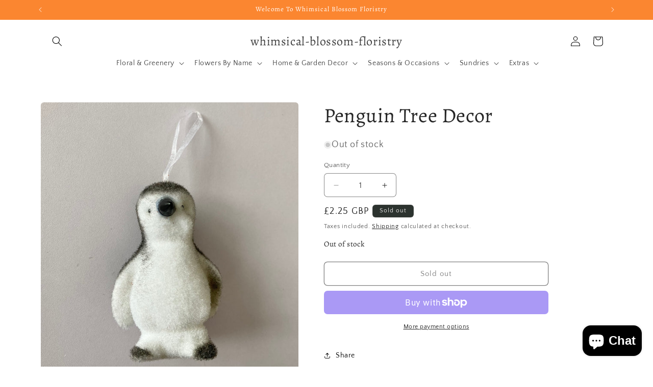

--- FILE ---
content_type: text/html; charset=utf-8
request_url: https://www.whimsicalblossomfloristry.com/products/penguin-tree-decor
body_size: 51020
content:
<!doctype html>
<html class="js" lang="en">
  <head>
    <meta charset="utf-8">
    <meta http-equiv="X-UA-Compatible" content="IE=edge">
    <meta name="viewport" content="width=device-width,initial-scale=1">
    <meta name="theme-color" content="">
    <link rel="canonical" href="https://www.whimsicalblossomfloristry.com/products/penguin-tree-decor"><link rel="icon" type="image/png" href="//www.whimsicalblossomfloristry.com/cdn/shop/files/Shop_Icon_w-background_5cbcfd03-721c-4654-949b-4577c18816b0.png?crop=center&height=32&v=1723573567&width=32"><link rel="preconnect" href="https://fonts.shopifycdn.com" crossorigin><title>
      Penguin Tree Decor
 &ndash; whimsical-blossom-floristry</title>

    
      <meta name="description" content="Fluffy cute hollow Penguin tree decoration.Fantastic for christmas or all kinds of craft projects8.5cm tall6cm wideHollow centre so light in weight.Adorably fluffy.All sizes are approx give or take 1cm difference.">
    

    

<meta property="og:site_name" content="whimsical-blossom-floristry">
<meta property="og:url" content="https://www.whimsicalblossomfloristry.com/products/penguin-tree-decor">
<meta property="og:title" content="Penguin Tree Decor">
<meta property="og:type" content="product">
<meta property="og:description" content="Fluffy cute hollow Penguin tree decoration.Fantastic for christmas or all kinds of craft projects8.5cm tall6cm wideHollow centre so light in weight.Adorably fluffy.All sizes are approx give or take 1cm difference."><meta property="og:image" content="http://www.whimsicalblossomfloristry.com/cdn/shop/files/C4309EF8-1BC8-4944-A403-86EAF9598BEA.jpg?v=1697116264">
  <meta property="og:image:secure_url" content="https://www.whimsicalblossomfloristry.com/cdn/shop/files/C4309EF8-1BC8-4944-A403-86EAF9598BEA.jpg?v=1697116264">
  <meta property="og:image:width" content="2704">
  <meta property="og:image:height" content="3211"><meta property="og:price:amount" content="2.25">
  <meta property="og:price:currency" content="GBP"><meta name="twitter:card" content="summary_large_image">
<meta name="twitter:title" content="Penguin Tree Decor">
<meta name="twitter:description" content="Fluffy cute hollow Penguin tree decoration.Fantastic for christmas or all kinds of craft projects8.5cm tall6cm wideHollow centre so light in weight.Adorably fluffy.All sizes are approx give or take 1cm difference.">


    <script src="//www.whimsicalblossomfloristry.com/cdn/shop/t/6/assets/constants.js?v=132983761750457495441722892480" defer="defer"></script>
    <script src="//www.whimsicalblossomfloristry.com/cdn/shop/t/6/assets/pubsub.js?v=158357773527763999511722892480" defer="defer"></script>
    <script src="//www.whimsicalblossomfloristry.com/cdn/shop/t/6/assets/global.js?v=88558128918567037191722892480" defer="defer"></script>
    <script src="//www.whimsicalblossomfloristry.com/cdn/shop/t/6/assets/details-disclosure.js?v=13653116266235556501722892480" defer="defer"></script>
    <script src="//www.whimsicalblossomfloristry.com/cdn/shop/t/6/assets/details-modal.js?v=25581673532751508451722892480" defer="defer"></script>
    <script src="//www.whimsicalblossomfloristry.com/cdn/shop/t/6/assets/search-form.js?v=133129549252120666541722892480" defer="defer"></script><script>window.performance && window.performance.mark && window.performance.mark('shopify.content_for_header.start');</script><meta name="google-site-verification" content="kiEp8OhfKtlde-LbtUTfsyJKDFG7hYDRK-yC-hF0dpc">
<meta id="shopify-digital-wallet" name="shopify-digital-wallet" content="/56686936147/digital_wallets/dialog">
<meta name="shopify-checkout-api-token" content="2f559e54b3937049cf78ec7a110db9e0">
<link rel="alternate" type="application/json+oembed" href="https://www.whimsicalblossomfloristry.com/products/penguin-tree-decor.oembed">
<script async="async" src="/checkouts/internal/preloads.js?locale=en-GB"></script>
<link rel="preconnect" href="https://shop.app" crossorigin="anonymous">
<script async="async" src="https://shop.app/checkouts/internal/preloads.js?locale=en-GB&shop_id=56686936147" crossorigin="anonymous"></script>
<script id="apple-pay-shop-capabilities" type="application/json">{"shopId":56686936147,"countryCode":"GB","currencyCode":"GBP","merchantCapabilities":["supports3DS"],"merchantId":"gid:\/\/shopify\/Shop\/56686936147","merchantName":"whimsical-blossom-floristry","requiredBillingContactFields":["postalAddress","email"],"requiredShippingContactFields":["postalAddress","email"],"shippingType":"shipping","supportedNetworks":["visa","maestro","masterCard"],"total":{"type":"pending","label":"whimsical-blossom-floristry","amount":"1.00"},"shopifyPaymentsEnabled":true,"supportsSubscriptions":true}</script>
<script id="shopify-features" type="application/json">{"accessToken":"2f559e54b3937049cf78ec7a110db9e0","betas":["rich-media-storefront-analytics"],"domain":"www.whimsicalblossomfloristry.com","predictiveSearch":true,"shopId":56686936147,"locale":"en"}</script>
<script>var Shopify = Shopify || {};
Shopify.shop = "whimsical-blossom-floristry.myshopify.com";
Shopify.locale = "en";
Shopify.currency = {"active":"GBP","rate":"1.0"};
Shopify.country = "GB";
Shopify.theme = {"name":"Craft","id":130237923411,"schema_name":"Craft","schema_version":"15.0.1","theme_store_id":1368,"role":"main"};
Shopify.theme.handle = "null";
Shopify.theme.style = {"id":null,"handle":null};
Shopify.cdnHost = "www.whimsicalblossomfloristry.com/cdn";
Shopify.routes = Shopify.routes || {};
Shopify.routes.root = "/";</script>
<script type="module">!function(o){(o.Shopify=o.Shopify||{}).modules=!0}(window);</script>
<script>!function(o){function n(){var o=[];function n(){o.push(Array.prototype.slice.apply(arguments))}return n.q=o,n}var t=o.Shopify=o.Shopify||{};t.loadFeatures=n(),t.autoloadFeatures=n()}(window);</script>
<script>
  window.ShopifyPay = window.ShopifyPay || {};
  window.ShopifyPay.apiHost = "shop.app\/pay";
  window.ShopifyPay.redirectState = null;
</script>
<script id="shop-js-analytics" type="application/json">{"pageType":"product"}</script>
<script defer="defer" async type="module" src="//www.whimsicalblossomfloristry.com/cdn/shopifycloud/shop-js/modules/v2/client.init-shop-cart-sync_BT-GjEfc.en.esm.js"></script>
<script defer="defer" async type="module" src="//www.whimsicalblossomfloristry.com/cdn/shopifycloud/shop-js/modules/v2/chunk.common_D58fp_Oc.esm.js"></script>
<script defer="defer" async type="module" src="//www.whimsicalblossomfloristry.com/cdn/shopifycloud/shop-js/modules/v2/chunk.modal_xMitdFEc.esm.js"></script>
<script type="module">
  await import("//www.whimsicalblossomfloristry.com/cdn/shopifycloud/shop-js/modules/v2/client.init-shop-cart-sync_BT-GjEfc.en.esm.js");
await import("//www.whimsicalblossomfloristry.com/cdn/shopifycloud/shop-js/modules/v2/chunk.common_D58fp_Oc.esm.js");
await import("//www.whimsicalblossomfloristry.com/cdn/shopifycloud/shop-js/modules/v2/chunk.modal_xMitdFEc.esm.js");

  window.Shopify.SignInWithShop?.initShopCartSync?.({"fedCMEnabled":true,"windoidEnabled":true});

</script>
<script>
  window.Shopify = window.Shopify || {};
  if (!window.Shopify.featureAssets) window.Shopify.featureAssets = {};
  window.Shopify.featureAssets['shop-js'] = {"shop-cart-sync":["modules/v2/client.shop-cart-sync_DZOKe7Ll.en.esm.js","modules/v2/chunk.common_D58fp_Oc.esm.js","modules/v2/chunk.modal_xMitdFEc.esm.js"],"init-fed-cm":["modules/v2/client.init-fed-cm_B6oLuCjv.en.esm.js","modules/v2/chunk.common_D58fp_Oc.esm.js","modules/v2/chunk.modal_xMitdFEc.esm.js"],"shop-cash-offers":["modules/v2/client.shop-cash-offers_D2sdYoxE.en.esm.js","modules/v2/chunk.common_D58fp_Oc.esm.js","modules/v2/chunk.modal_xMitdFEc.esm.js"],"shop-login-button":["modules/v2/client.shop-login-button_QeVjl5Y3.en.esm.js","modules/v2/chunk.common_D58fp_Oc.esm.js","modules/v2/chunk.modal_xMitdFEc.esm.js"],"pay-button":["modules/v2/client.pay-button_DXTOsIq6.en.esm.js","modules/v2/chunk.common_D58fp_Oc.esm.js","modules/v2/chunk.modal_xMitdFEc.esm.js"],"shop-button":["modules/v2/client.shop-button_DQZHx9pm.en.esm.js","modules/v2/chunk.common_D58fp_Oc.esm.js","modules/v2/chunk.modal_xMitdFEc.esm.js"],"avatar":["modules/v2/client.avatar_BTnouDA3.en.esm.js"],"init-windoid":["modules/v2/client.init-windoid_CR1B-cfM.en.esm.js","modules/v2/chunk.common_D58fp_Oc.esm.js","modules/v2/chunk.modal_xMitdFEc.esm.js"],"init-shop-for-new-customer-accounts":["modules/v2/client.init-shop-for-new-customer-accounts_C_vY_xzh.en.esm.js","modules/v2/client.shop-login-button_QeVjl5Y3.en.esm.js","modules/v2/chunk.common_D58fp_Oc.esm.js","modules/v2/chunk.modal_xMitdFEc.esm.js"],"init-shop-email-lookup-coordinator":["modules/v2/client.init-shop-email-lookup-coordinator_BI7n9ZSv.en.esm.js","modules/v2/chunk.common_D58fp_Oc.esm.js","modules/v2/chunk.modal_xMitdFEc.esm.js"],"init-shop-cart-sync":["modules/v2/client.init-shop-cart-sync_BT-GjEfc.en.esm.js","modules/v2/chunk.common_D58fp_Oc.esm.js","modules/v2/chunk.modal_xMitdFEc.esm.js"],"shop-toast-manager":["modules/v2/client.shop-toast-manager_DiYdP3xc.en.esm.js","modules/v2/chunk.common_D58fp_Oc.esm.js","modules/v2/chunk.modal_xMitdFEc.esm.js"],"init-customer-accounts":["modules/v2/client.init-customer-accounts_D9ZNqS-Q.en.esm.js","modules/v2/client.shop-login-button_QeVjl5Y3.en.esm.js","modules/v2/chunk.common_D58fp_Oc.esm.js","modules/v2/chunk.modal_xMitdFEc.esm.js"],"init-customer-accounts-sign-up":["modules/v2/client.init-customer-accounts-sign-up_iGw4briv.en.esm.js","modules/v2/client.shop-login-button_QeVjl5Y3.en.esm.js","modules/v2/chunk.common_D58fp_Oc.esm.js","modules/v2/chunk.modal_xMitdFEc.esm.js"],"shop-follow-button":["modules/v2/client.shop-follow-button_CqMgW2wH.en.esm.js","modules/v2/chunk.common_D58fp_Oc.esm.js","modules/v2/chunk.modal_xMitdFEc.esm.js"],"checkout-modal":["modules/v2/client.checkout-modal_xHeaAweL.en.esm.js","modules/v2/chunk.common_D58fp_Oc.esm.js","modules/v2/chunk.modal_xMitdFEc.esm.js"],"shop-login":["modules/v2/client.shop-login_D91U-Q7h.en.esm.js","modules/v2/chunk.common_D58fp_Oc.esm.js","modules/v2/chunk.modal_xMitdFEc.esm.js"],"lead-capture":["modules/v2/client.lead-capture_BJmE1dJe.en.esm.js","modules/v2/chunk.common_D58fp_Oc.esm.js","modules/v2/chunk.modal_xMitdFEc.esm.js"],"payment-terms":["modules/v2/client.payment-terms_Ci9AEqFq.en.esm.js","modules/v2/chunk.common_D58fp_Oc.esm.js","modules/v2/chunk.modal_xMitdFEc.esm.js"]};
</script>
<script id="__st">var __st={"a":56686936147,"offset":0,"reqid":"45f26cc0-560c-4376-b9cd-5767b6cb664d-1769207452","pageurl":"www.whimsicalblossomfloristry.com\/products\/penguin-tree-decor","u":"52047708f512","p":"product","rtyp":"product","rid":7065264422995};</script>
<script>window.ShopifyPaypalV4VisibilityTracking = true;</script>
<script id="captcha-bootstrap">!function(){'use strict';const t='contact',e='account',n='new_comment',o=[[t,t],['blogs',n],['comments',n],[t,'customer']],c=[[e,'customer_login'],[e,'guest_login'],[e,'recover_customer_password'],[e,'create_customer']],r=t=>t.map((([t,e])=>`form[action*='/${t}']:not([data-nocaptcha='true']) input[name='form_type'][value='${e}']`)).join(','),a=t=>()=>t?[...document.querySelectorAll(t)].map((t=>t.form)):[];function s(){const t=[...o],e=r(t);return a(e)}const i='password',u='form_key',d=['recaptcha-v3-token','g-recaptcha-response','h-captcha-response',i],f=()=>{try{return window.sessionStorage}catch{return}},m='__shopify_v',_=t=>t.elements[u];function p(t,e,n=!1){try{const o=window.sessionStorage,c=JSON.parse(o.getItem(e)),{data:r}=function(t){const{data:e,action:n}=t;return t[m]||n?{data:e,action:n}:{data:t,action:n}}(c);for(const[e,n]of Object.entries(r))t.elements[e]&&(t.elements[e].value=n);n&&o.removeItem(e)}catch(o){console.error('form repopulation failed',{error:o})}}const l='form_type',E='cptcha';function T(t){t.dataset[E]=!0}const w=window,h=w.document,L='Shopify',v='ce_forms',y='captcha';let A=!1;((t,e)=>{const n=(g='f06e6c50-85a8-45c8-87d0-21a2b65856fe',I='https://cdn.shopify.com/shopifycloud/storefront-forms-hcaptcha/ce_storefront_forms_captcha_hcaptcha.v1.5.2.iife.js',D={infoText:'Protected by hCaptcha',privacyText:'Privacy',termsText:'Terms'},(t,e,n)=>{const o=w[L][v],c=o.bindForm;if(c)return c(t,g,e,D).then(n);var r;o.q.push([[t,g,e,D],n]),r=I,A||(h.body.append(Object.assign(h.createElement('script'),{id:'captcha-provider',async:!0,src:r})),A=!0)});var g,I,D;w[L]=w[L]||{},w[L][v]=w[L][v]||{},w[L][v].q=[],w[L][y]=w[L][y]||{},w[L][y].protect=function(t,e){n(t,void 0,e),T(t)},Object.freeze(w[L][y]),function(t,e,n,w,h,L){const[v,y,A,g]=function(t,e,n){const i=e?o:[],u=t?c:[],d=[...i,...u],f=r(d),m=r(i),_=r(d.filter((([t,e])=>n.includes(e))));return[a(f),a(m),a(_),s()]}(w,h,L),I=t=>{const e=t.target;return e instanceof HTMLFormElement?e:e&&e.form},D=t=>v().includes(t);t.addEventListener('submit',(t=>{const e=I(t);if(!e)return;const n=D(e)&&!e.dataset.hcaptchaBound&&!e.dataset.recaptchaBound,o=_(e),c=g().includes(e)&&(!o||!o.value);(n||c)&&t.preventDefault(),c&&!n&&(function(t){try{if(!f())return;!function(t){const e=f();if(!e)return;const n=_(t);if(!n)return;const o=n.value;o&&e.removeItem(o)}(t);const e=Array.from(Array(32),(()=>Math.random().toString(36)[2])).join('');!function(t,e){_(t)||t.append(Object.assign(document.createElement('input'),{type:'hidden',name:u})),t.elements[u].value=e}(t,e),function(t,e){const n=f();if(!n)return;const o=[...t.querySelectorAll(`input[type='${i}']`)].map((({name:t})=>t)),c=[...d,...o],r={};for(const[a,s]of new FormData(t).entries())c.includes(a)||(r[a]=s);n.setItem(e,JSON.stringify({[m]:1,action:t.action,data:r}))}(t,e)}catch(e){console.error('failed to persist form',e)}}(e),e.submit())}));const S=(t,e)=>{t&&!t.dataset[E]&&(n(t,e.some((e=>e===t))),T(t))};for(const o of['focusin','change'])t.addEventListener(o,(t=>{const e=I(t);D(e)&&S(e,y())}));const B=e.get('form_key'),M=e.get(l),P=B&&M;t.addEventListener('DOMContentLoaded',(()=>{const t=y();if(P)for(const e of t)e.elements[l].value===M&&p(e,B);[...new Set([...A(),...v().filter((t=>'true'===t.dataset.shopifyCaptcha))])].forEach((e=>S(e,t)))}))}(h,new URLSearchParams(w.location.search),n,t,e,['guest_login'])})(!0,!0)}();</script>
<script integrity="sha256-4kQ18oKyAcykRKYeNunJcIwy7WH5gtpwJnB7kiuLZ1E=" data-source-attribution="shopify.loadfeatures" defer="defer" src="//www.whimsicalblossomfloristry.com/cdn/shopifycloud/storefront/assets/storefront/load_feature-a0a9edcb.js" crossorigin="anonymous"></script>
<script crossorigin="anonymous" defer="defer" src="//www.whimsicalblossomfloristry.com/cdn/shopifycloud/storefront/assets/shopify_pay/storefront-65b4c6d7.js?v=20250812"></script>
<script data-source-attribution="shopify.dynamic_checkout.dynamic.init">var Shopify=Shopify||{};Shopify.PaymentButton=Shopify.PaymentButton||{isStorefrontPortableWallets:!0,init:function(){window.Shopify.PaymentButton.init=function(){};var t=document.createElement("script");t.src="https://www.whimsicalblossomfloristry.com/cdn/shopifycloud/portable-wallets/latest/portable-wallets.en.js",t.type="module",document.head.appendChild(t)}};
</script>
<script data-source-attribution="shopify.dynamic_checkout.buyer_consent">
  function portableWalletsHideBuyerConsent(e){var t=document.getElementById("shopify-buyer-consent"),n=document.getElementById("shopify-subscription-policy-button");t&&n&&(t.classList.add("hidden"),t.setAttribute("aria-hidden","true"),n.removeEventListener("click",e))}function portableWalletsShowBuyerConsent(e){var t=document.getElementById("shopify-buyer-consent"),n=document.getElementById("shopify-subscription-policy-button");t&&n&&(t.classList.remove("hidden"),t.removeAttribute("aria-hidden"),n.addEventListener("click",e))}window.Shopify?.PaymentButton&&(window.Shopify.PaymentButton.hideBuyerConsent=portableWalletsHideBuyerConsent,window.Shopify.PaymentButton.showBuyerConsent=portableWalletsShowBuyerConsent);
</script>
<script>
  function portableWalletsCleanup(e){e&&e.src&&console.error("Failed to load portable wallets script "+e.src);var t=document.querySelectorAll("shopify-accelerated-checkout .shopify-payment-button__skeleton, shopify-accelerated-checkout-cart .wallet-cart-button__skeleton"),e=document.getElementById("shopify-buyer-consent");for(let e=0;e<t.length;e++)t[e].remove();e&&e.remove()}function portableWalletsNotLoadedAsModule(e){e instanceof ErrorEvent&&"string"==typeof e.message&&e.message.includes("import.meta")&&"string"==typeof e.filename&&e.filename.includes("portable-wallets")&&(window.removeEventListener("error",portableWalletsNotLoadedAsModule),window.Shopify.PaymentButton.failedToLoad=e,"loading"===document.readyState?document.addEventListener("DOMContentLoaded",window.Shopify.PaymentButton.init):window.Shopify.PaymentButton.init())}window.addEventListener("error",portableWalletsNotLoadedAsModule);
</script>

<script type="module" src="https://www.whimsicalblossomfloristry.com/cdn/shopifycloud/portable-wallets/latest/portable-wallets.en.js" onError="portableWalletsCleanup(this)" crossorigin="anonymous"></script>
<script nomodule>
  document.addEventListener("DOMContentLoaded", portableWalletsCleanup);
</script>

<link id="shopify-accelerated-checkout-styles" rel="stylesheet" media="screen" href="https://www.whimsicalblossomfloristry.com/cdn/shopifycloud/portable-wallets/latest/accelerated-checkout-backwards-compat.css" crossorigin="anonymous">
<style id="shopify-accelerated-checkout-cart">
        #shopify-buyer-consent {
  margin-top: 1em;
  display: inline-block;
  width: 100%;
}

#shopify-buyer-consent.hidden {
  display: none;
}

#shopify-subscription-policy-button {
  background: none;
  border: none;
  padding: 0;
  text-decoration: underline;
  font-size: inherit;
  cursor: pointer;
}

#shopify-subscription-policy-button::before {
  box-shadow: none;
}

      </style>
<script id="sections-script" data-sections="header" defer="defer" src="//www.whimsicalblossomfloristry.com/cdn/shop/t/6/compiled_assets/scripts.js?v=527"></script>
<script>window.performance && window.performance.mark && window.performance.mark('shopify.content_for_header.end');</script>


    <style data-shopify>
      @font-face {
  font-family: "Quattrocento Sans";
  font-weight: 400;
  font-style: normal;
  font-display: swap;
  src: url("//www.whimsicalblossomfloristry.com/cdn/fonts/quattrocento_sans/quattrocentosans_n4.ce5e9bf514e68f53bdd875976847cf755c702eaa.woff2") format("woff2"),
       url("//www.whimsicalblossomfloristry.com/cdn/fonts/quattrocento_sans/quattrocentosans_n4.44bbfb57d228eb8bb083d1f98e7d96e16137abce.woff") format("woff");
}

      @font-face {
  font-family: "Quattrocento Sans";
  font-weight: 700;
  font-style: normal;
  font-display: swap;
  src: url("//www.whimsicalblossomfloristry.com/cdn/fonts/quattrocento_sans/quattrocentosans_n7.bdda9092621b2e3b4284b12e8f0c092969b176c1.woff2") format("woff2"),
       url("//www.whimsicalblossomfloristry.com/cdn/fonts/quattrocento_sans/quattrocentosans_n7.3f8ab2a91343269966c4aa4831bcd588e7ce07b9.woff") format("woff");
}

      @font-face {
  font-family: "Quattrocento Sans";
  font-weight: 400;
  font-style: italic;
  font-display: swap;
  src: url("//www.whimsicalblossomfloristry.com/cdn/fonts/quattrocento_sans/quattrocentosans_i4.4f70b1e78f59fa1468e3436ab863ff0bf71e71bb.woff2") format("woff2"),
       url("//www.whimsicalblossomfloristry.com/cdn/fonts/quattrocento_sans/quattrocentosans_i4.b695efef5d957af404945574b7239740f79b899f.woff") format("woff");
}

      @font-face {
  font-family: "Quattrocento Sans";
  font-weight: 700;
  font-style: italic;
  font-display: swap;
  src: url("//www.whimsicalblossomfloristry.com/cdn/fonts/quattrocento_sans/quattrocentosans_i7.49d754c8032546c24062cf385f8660abbb11ef1e.woff2") format("woff2"),
       url("//www.whimsicalblossomfloristry.com/cdn/fonts/quattrocento_sans/quattrocentosans_i7.567b0b818999022d5a9ccb99542d8ff8cdb497df.woff") format("woff");
}

      @font-face {
  font-family: Alegreya;
  font-weight: 400;
  font-style: normal;
  font-display: swap;
  src: url("//www.whimsicalblossomfloristry.com/cdn/fonts/alegreya/alegreya_n4.9d59d35c9865f13cc7223c9847768350c0c7301a.woff2") format("woff2"),
       url("//www.whimsicalblossomfloristry.com/cdn/fonts/alegreya/alegreya_n4.a883043573688913d15d350b7a40349399b2ef99.woff") format("woff");
}


      
        :root,
        .color-scheme-1 {
          --color-background: 255,255,255;
        
          --gradient-background: #ffffff;
        

        

        --color-foreground: 0,0,0;
        --color-background-contrast: 191,191,191;
        --color-shadow: 255,255,255;
        --color-button: 37,37,37;
        --color-button-text: 251,134,48;
        --color-secondary-button: 255,255,255;
        --color-secondary-button-text: 251,134,48;
        --color-link: 251,134,48;
        --color-badge-foreground: 0,0,0;
        --color-badge-background: 255,255,255;
        --color-badge-border: 0,0,0;
        --payment-terms-background-color: rgb(255 255 255);
      }
      
        
        .color-scheme-2 {
          --color-background: 255,255,255;
        
          --gradient-background: #ffffff;
        

        

        --color-foreground: 0,0,0;
        --color-background-contrast: 191,191,191;
        --color-shadow: 37,37,37;
        --color-button: 251,134,48;
        --color-button-text: 0,0,0;
        --color-secondary-button: 255,255,255;
        --color-secondary-button-text: 251,134,48;
        --color-link: 251,134,48;
        --color-badge-foreground: 0,0,0;
        --color-badge-background: 255,255,255;
        --color-badge-border: 0,0,0;
        --payment-terms-background-color: rgb(255 255 255);
      }
      
        
        .color-scheme-3 {
          --color-background: 113,106,86;
        
          --gradient-background: #716a56;
        

        

        --color-foreground: 239,236,236;
        --color-background-contrast: 41,38,31;
        --color-shadow: 37,37,37;
        --color-button: 239,236,236;
        --color-button-text: 113,106,86;
        --color-secondary-button: 113,106,86;
        --color-secondary-button-text: 239,236,236;
        --color-link: 239,236,236;
        --color-badge-foreground: 239,236,236;
        --color-badge-background: 113,106,86;
        --color-badge-border: 239,236,236;
        --payment-terms-background-color: rgb(113 106 86);
      }
      
        
        .color-scheme-4 {
          --color-background: 44,51,47;
        
          --gradient-background: #2c332f;
        

        

        --color-foreground: 239,236,236;
        --color-background-contrast: 56,65,60;
        --color-shadow: 37,37,37;
        --color-button: 239,236,236;
        --color-button-text: 44,51,47;
        --color-secondary-button: 44,51,47;
        --color-secondary-button-text: 239,236,236;
        --color-link: 239,236,236;
        --color-badge-foreground: 239,236,236;
        --color-badge-background: 44,51,47;
        --color-badge-border: 239,236,236;
        --payment-terms-background-color: rgb(44 51 47);
      }
      
        
        .color-scheme-5 {
          --color-background: 36,51,42;
        
          --gradient-background: #24332a;
        

        

        --color-foreground: 239,236,236;
        --color-background-contrast: 47,66,54;
        --color-shadow: 37,37,37;
        --color-button: 255,255,255;
        --color-button-text: 255,255,255;
        --color-secondary-button: 36,51,42;
        --color-secondary-button-text: 251,134,48;
        --color-link: 251,134,48;
        --color-badge-foreground: 239,236,236;
        --color-badge-background: 36,51,42;
        --color-badge-border: 239,236,236;
        --payment-terms-background-color: rgb(36 51 42);
      }
      
        
        .color-scheme-a4822664-24ea-4a3c-be4b-fc18111f7011 {
          --color-background: 251,134,48;
        
          --gradient-background: #fb8630;
        

        

        --color-foreground: 255,255,255;
        --color-background-contrast: 168,73,3;
        --color-shadow: 255,255,255;
        --color-button: 113,106,86;
        --color-button-text: 255,255,255;
        --color-secondary-button: 251,134,48;
        --color-secondary-button-text: 255,255,255;
        --color-link: 255,255,255;
        --color-badge-foreground: 255,255,255;
        --color-badge-background: 251,134,48;
        --color-badge-border: 255,255,255;
        --payment-terms-background-color: rgb(251 134 48);
      }
      
        
        .color-scheme-d6f9ce31-4e7b-4e8f-bfc2-f2e531e72d2b {
          --color-background: 255,255,255;
        
          --gradient-background: #ffffff;
        

        

        --color-foreground: 37,37,37;
        --color-background-contrast: 191,191,191;
        --color-shadow: 37,37,37;
        --color-button: 251,134,48;
        --color-button-text: 255,255,255;
        --color-secondary-button: 255,255,255;
        --color-secondary-button-text: 0,0,0;
        --color-link: 0,0,0;
        --color-badge-foreground: 37,37,37;
        --color-badge-background: 255,255,255;
        --color-badge-border: 37,37,37;
        --payment-terms-background-color: rgb(255 255 255);
      }
      
        
        .color-scheme-faa1d4f5-ac7a-4f73-bcc2-31ef3c240060 {
          --color-background: 239,236,236;
        
          --gradient-background: #efecec;
        

        

        --color-foreground: 37,37,37;
        --color-background-contrast: 181,167,167;
        --color-shadow: 37,37,37;
        --color-button: 44,51,47;
        --color-button-text: 255,255,255;
        --color-secondary-button: 239,236,236;
        --color-secondary-button-text: 80,86,85;
        --color-link: 80,86,85;
        --color-badge-foreground: 37,37,37;
        --color-badge-background: 239,236,236;
        --color-badge-border: 37,37,37;
        --payment-terms-background-color: rgb(239 236 236);
      }
      

      body, .color-scheme-1, .color-scheme-2, .color-scheme-3, .color-scheme-4, .color-scheme-5, .color-scheme-a4822664-24ea-4a3c-be4b-fc18111f7011, .color-scheme-d6f9ce31-4e7b-4e8f-bfc2-f2e531e72d2b, .color-scheme-faa1d4f5-ac7a-4f73-bcc2-31ef3c240060 {
        color: rgba(var(--color-foreground), 0.75);
        background-color: rgb(var(--color-background));
      }

      :root {
        --font-body-family: "Quattrocento Sans", sans-serif;
        --font-body-style: normal;
        --font-body-weight: 400;
        --font-body-weight-bold: 700;

        --font-heading-family: Alegreya, serif;
        --font-heading-style: normal;
        --font-heading-weight: 400;

        --font-body-scale: 1.0;
        --font-heading-scale: 1.0;

        --media-padding: px;
        --media-border-opacity: 0.1;
        --media-border-width: 0px;
        --media-radius: 6px;
        --media-shadow-opacity: 0.0;
        --media-shadow-horizontal-offset: 0px;
        --media-shadow-vertical-offset: -40px;
        --media-shadow-blur-radius: 5px;
        --media-shadow-visible: 0;

        --page-width: 120rem;
        --page-width-margin: 0rem;

        --product-card-image-padding: 0.0rem;
        --product-card-corner-radius: 0.6rem;
        --product-card-text-alignment: left;
        --product-card-border-width: 0.1rem;
        --product-card-border-opacity: 0.1;
        --product-card-shadow-opacity: 0.0;
        --product-card-shadow-visible: 0;
        --product-card-shadow-horizontal-offset: 0.0rem;
        --product-card-shadow-vertical-offset: 0.4rem;
        --product-card-shadow-blur-radius: 0.5rem;

        --collection-card-image-padding: 0.0rem;
        --collection-card-corner-radius: 0.6rem;
        --collection-card-text-alignment: left;
        --collection-card-border-width: 0.1rem;
        --collection-card-border-opacity: 0.1;
        --collection-card-shadow-opacity: 0.0;
        --collection-card-shadow-visible: 0;
        --collection-card-shadow-horizontal-offset: 0.0rem;
        --collection-card-shadow-vertical-offset: 0.4rem;
        --collection-card-shadow-blur-radius: 0.5rem;

        --blog-card-image-padding: 0.0rem;
        --blog-card-corner-radius: 0.6rem;
        --blog-card-text-alignment: left;
        --blog-card-border-width: 0.1rem;
        --blog-card-border-opacity: 0.1;
        --blog-card-shadow-opacity: 0.0;
        --blog-card-shadow-visible: 0;
        --blog-card-shadow-horizontal-offset: 0.0rem;
        --blog-card-shadow-vertical-offset: 0.4rem;
        --blog-card-shadow-blur-radius: 0.5rem;

        --badge-corner-radius: 0.6rem;

        --popup-border-width: 1px;
        --popup-border-opacity: 0.5;
        --popup-corner-radius: 6px;
        --popup-shadow-opacity: 0.0;
        --popup-shadow-horizontal-offset: 0px;
        --popup-shadow-vertical-offset: 4px;
        --popup-shadow-blur-radius: 5px;

        --drawer-border-width: 1px;
        --drawer-border-opacity: 0.1;
        --drawer-shadow-opacity: 0.0;
        --drawer-shadow-horizontal-offset: 0px;
        --drawer-shadow-vertical-offset: 4px;
        --drawer-shadow-blur-radius: 5px;

        --spacing-sections-desktop: 0px;
        --spacing-sections-mobile: 0px;

        --grid-desktop-vertical-spacing: 20px;
        --grid-desktop-horizontal-spacing: 20px;
        --grid-mobile-vertical-spacing: 10px;
        --grid-mobile-horizontal-spacing: 10px;

        --text-boxes-border-opacity: 0.1;
        --text-boxes-border-width: 0px;
        --text-boxes-radius: 6px;
        --text-boxes-shadow-opacity: 0.0;
        --text-boxes-shadow-visible: 0;
        --text-boxes-shadow-horizontal-offset: 0px;
        --text-boxes-shadow-vertical-offset: 4px;
        --text-boxes-shadow-blur-radius: 5px;

        --buttons-radius: 6px;
        --buttons-radius-outset: 7px;
        --buttons-border-width: 1px;
        --buttons-border-opacity: 1.0;
        --buttons-shadow-opacity: 0.0;
        --buttons-shadow-visible: 0;
        --buttons-shadow-horizontal-offset: 0px;
        --buttons-shadow-vertical-offset: 4px;
        --buttons-shadow-blur-radius: 5px;
        --buttons-border-offset: 0.3px;

        --inputs-radius: 6px;
        --inputs-border-width: 1px;
        --inputs-border-opacity: 0.55;
        --inputs-shadow-opacity: 0.0;
        --inputs-shadow-horizontal-offset: 0px;
        --inputs-margin-offset: 0px;
        --inputs-shadow-vertical-offset: 4px;
        --inputs-shadow-blur-radius: 5px;
        --inputs-radius-outset: 7px;

        --variant-pills-radius: 40px;
        --variant-pills-border-width: 1px;
        --variant-pills-border-opacity: 0.55;
        --variant-pills-shadow-opacity: 0.0;
        --variant-pills-shadow-horizontal-offset: 0px;
        --variant-pills-shadow-vertical-offset: 4px;
        --variant-pills-shadow-blur-radius: 5px;
      }

      *,
      *::before,
      *::after {
        box-sizing: inherit;
      }

      html {
        box-sizing: border-box;
        font-size: calc(var(--font-body-scale) * 62.5%);
        height: 100%;
      }

      body {
        display: grid;
        grid-template-rows: auto auto 1fr auto;
        grid-template-columns: 100%;
        min-height: 100%;
        margin: 0;
        font-size: 1.5rem;
        letter-spacing: 0.06rem;
        line-height: calc(1 + 0.8 / var(--font-body-scale));
        font-family: var(--font-body-family);
        font-style: var(--font-body-style);
        font-weight: var(--font-body-weight);
      }

      @media screen and (min-width: 750px) {
        body {
          font-size: 1.6rem;
        }
      }
    </style>

    <link href="//www.whimsicalblossomfloristry.com/cdn/shop/t/6/assets/base.css?v=144968985024194912401722892479" rel="stylesheet" type="text/css" media="all" />
    <link rel="stylesheet" href="//www.whimsicalblossomfloristry.com/cdn/shop/t/6/assets/component-cart-items.css?v=127384614032664249911722892479" media="print" onload="this.media='all'">
      <link rel="preload" as="font" href="//www.whimsicalblossomfloristry.com/cdn/fonts/quattrocento_sans/quattrocentosans_n4.ce5e9bf514e68f53bdd875976847cf755c702eaa.woff2" type="font/woff2" crossorigin>
      

      <link rel="preload" as="font" href="//www.whimsicalblossomfloristry.com/cdn/fonts/alegreya/alegreya_n4.9d59d35c9865f13cc7223c9847768350c0c7301a.woff2" type="font/woff2" crossorigin>
      
<link
        rel="stylesheet"
        href="//www.whimsicalblossomfloristry.com/cdn/shop/t/6/assets/component-predictive-search.css?v=118923337488134913561722892480"
        media="print"
        onload="this.media='all'"
      ><script>
      if (Shopify.designMode) {
        document.documentElement.classList.add('shopify-design-mode');
      }
    </script>
  <!-- BEGIN app block: shopify://apps/judge-me-reviews/blocks/judgeme_core/61ccd3b1-a9f2-4160-9fe9-4fec8413e5d8 --><!-- Start of Judge.me Core -->






<link rel="dns-prefetch" href="https://cdnwidget.judge.me">
<link rel="dns-prefetch" href="https://cdn.judge.me">
<link rel="dns-prefetch" href="https://cdn1.judge.me">
<link rel="dns-prefetch" href="https://api.judge.me">

<script data-cfasync='false' class='jdgm-settings-script'>window.jdgmSettings={"pagination":5,"disable_web_reviews":false,"badge_no_review_text":"No reviews","badge_n_reviews_text":"{{ n }} review/reviews","badge_star_color":"#FF8200","hide_badge_preview_if_no_reviews":true,"badge_hide_text":false,"enforce_center_preview_badge":false,"widget_title":"Customer Reviews","widget_open_form_text":"Write a review","widget_close_form_text":"Cancel review","widget_refresh_page_text":"Refresh page","widget_summary_text":"Based on {{ number_of_reviews }} review/reviews","widget_no_review_text":"Be the first to write a review","widget_name_field_text":"Display name","widget_verified_name_field_text":"Verified Name (public)","widget_name_placeholder_text":"Display name","widget_required_field_error_text":"This field is required.","widget_email_field_text":"Email address","widget_verified_email_field_text":"Verified Email (private, can not be edited)","widget_email_placeholder_text":"Your email address","widget_email_field_error_text":"Please enter a valid email address.","widget_rating_field_text":"Rating","widget_review_title_field_text":"Review Title","widget_review_title_placeholder_text":"Give your review a title","widget_review_body_field_text":"Review content","widget_review_body_placeholder_text":"Start writing here...","widget_pictures_field_text":"Picture/Video (optional)","widget_submit_review_text":"Submit Review","widget_submit_verified_review_text":"Submit Verified Review","widget_submit_success_msg_with_auto_publish":"Thank you! Please refresh the page in a few moments to see your review. You can remove or edit your review by logging into \u003ca href='https://judge.me/login' target='_blank' rel='nofollow noopener'\u003eJudge.me\u003c/a\u003e","widget_submit_success_msg_no_auto_publish":"Thank you! Your review will be published as soon as it is approved by the shop admin. You can remove or edit your review by logging into \u003ca href='https://judge.me/login' target='_blank' rel='nofollow noopener'\u003eJudge.me\u003c/a\u003e","widget_show_default_reviews_out_of_total_text":"Showing {{ n_reviews_shown }} out of {{ n_reviews }} reviews.","widget_show_all_link_text":"Show all","widget_show_less_link_text":"Show less","widget_author_said_text":"{{ reviewer_name }} said:","widget_days_text":"{{ n }} days ago","widget_weeks_text":"{{ n }} week/weeks ago","widget_months_text":"{{ n }} month/months ago","widget_years_text":"{{ n }} year/years ago","widget_yesterday_text":"Yesterday","widget_today_text":"Today","widget_replied_text":"\u003e\u003e {{ shop_name }} replied:","widget_read_more_text":"Read more","widget_reviewer_name_as_initial":"","widget_rating_filter_color":"#fbcd0a","widget_rating_filter_see_all_text":"See all reviews","widget_sorting_most_recent_text":"Most Recent","widget_sorting_highest_rating_text":"Highest Rating","widget_sorting_lowest_rating_text":"Lowest Rating","widget_sorting_with_pictures_text":"Only Pictures","widget_sorting_most_helpful_text":"Most Helpful","widget_open_question_form_text":"Ask a question","widget_reviews_subtab_text":"Reviews","widget_questions_subtab_text":"Questions","widget_question_label_text":"Question","widget_answer_label_text":"Answer","widget_question_placeholder_text":"Write your question here","widget_submit_question_text":"Submit Question","widget_question_submit_success_text":"Thank you for your question! We will notify you once it gets answered.","widget_star_color":"#FF8200","verified_badge_text":"Verified","verified_badge_bg_color":"","verified_badge_text_color":"","verified_badge_placement":"left-of-reviewer-name","widget_review_max_height":"","widget_hide_border":false,"widget_social_share":false,"widget_thumb":false,"widget_review_location_show":false,"widget_location_format":"","all_reviews_include_out_of_store_products":true,"all_reviews_out_of_store_text":"(out of store)","all_reviews_pagination":100,"all_reviews_product_name_prefix_text":"about","enable_review_pictures":true,"enable_question_anwser":false,"widget_theme":"default","review_date_format":"dd/mm/yyyy","default_sort_method":"most-recent","widget_product_reviews_subtab_text":"Product Reviews","widget_shop_reviews_subtab_text":"Shop Reviews","widget_other_products_reviews_text":"Reviews for other products","widget_store_reviews_subtab_text":"Store reviews","widget_no_store_reviews_text":"This store hasn't received any reviews yet","widget_web_restriction_product_reviews_text":"This product hasn't received any reviews yet","widget_no_items_text":"No items found","widget_show_more_text":"Show more","widget_write_a_store_review_text":"Write a Store Review","widget_other_languages_heading":"Reviews in Other Languages","widget_translate_review_text":"Translate review to {{ language }}","widget_translating_review_text":"Translating...","widget_show_original_translation_text":"Show original ({{ language }})","widget_translate_review_failed_text":"Review couldn't be translated.","widget_translate_review_retry_text":"Retry","widget_translate_review_try_again_later_text":"Try again later","show_product_url_for_grouped_product":false,"widget_sorting_pictures_first_text":"Pictures First","show_pictures_on_all_rev_page_mobile":false,"show_pictures_on_all_rev_page_desktop":false,"floating_tab_hide_mobile_install_preference":false,"floating_tab_button_name":"★ Reviews","floating_tab_title":"Let customers speak for us","floating_tab_button_color":"","floating_tab_button_background_color":"","floating_tab_url":"","floating_tab_url_enabled":false,"floating_tab_tab_style":"text","all_reviews_text_badge_text":"Customers rate us {{ shop.metafields.judgeme.all_reviews_rating | round: 1 }}/5 based on {{ shop.metafields.judgeme.all_reviews_count }} reviews.","all_reviews_text_badge_text_branded_style":"{{ shop.metafields.judgeme.all_reviews_rating | round: 1 }} out of 5 stars based on {{ shop.metafields.judgeme.all_reviews_count }} reviews","is_all_reviews_text_badge_a_link":false,"show_stars_for_all_reviews_text_badge":false,"all_reviews_text_badge_url":"","all_reviews_text_style":"branded","all_reviews_text_color_style":"judgeme_brand_color","all_reviews_text_color":"#108474","all_reviews_text_show_jm_brand":false,"featured_carousel_show_header":true,"featured_carousel_title":"Let customers speak for us","testimonials_carousel_title":"Customers are saying","videos_carousel_title":"Real customer stories","cards_carousel_title":"Customers are saying","featured_carousel_count_text":"from {{ n }} reviews","featured_carousel_add_link_to_all_reviews_page":false,"featured_carousel_url":"","featured_carousel_show_images":true,"featured_carousel_autoslide_interval":5,"featured_carousel_arrows_on_the_sides":false,"featured_carousel_height":250,"featured_carousel_width":80,"featured_carousel_image_size":0,"featured_carousel_image_height":250,"featured_carousel_arrow_color":"#eeeeee","verified_count_badge_style":"branded","verified_count_badge_orientation":"horizontal","verified_count_badge_color_style":"judgeme_brand_color","verified_count_badge_color":"#108474","is_verified_count_badge_a_link":false,"verified_count_badge_url":"","verified_count_badge_show_jm_brand":true,"widget_rating_preset_default":5,"widget_first_sub_tab":"product-reviews","widget_show_histogram":true,"widget_histogram_use_custom_color":false,"widget_pagination_use_custom_color":false,"widget_star_use_custom_color":false,"widget_verified_badge_use_custom_color":false,"widget_write_review_use_custom_color":false,"picture_reminder_submit_button":"Upload Pictures","enable_review_videos":true,"mute_video_by_default":true,"widget_sorting_videos_first_text":"Videos First","widget_review_pending_text":"Pending","featured_carousel_items_for_large_screen":3,"social_share_options_order":"Facebook,Twitter","remove_microdata_snippet":true,"disable_json_ld":false,"enable_json_ld_products":false,"preview_badge_show_question_text":false,"preview_badge_no_question_text":"No questions","preview_badge_n_question_text":"{{ number_of_questions }} question/questions","qa_badge_show_icon":false,"qa_badge_position":"same-row","remove_judgeme_branding":true,"widget_add_search_bar":false,"widget_search_bar_placeholder":"Search","widget_sorting_verified_only_text":"Verified only","featured_carousel_theme":"default","featured_carousel_show_rating":true,"featured_carousel_show_title":true,"featured_carousel_show_body":true,"featured_carousel_show_date":false,"featured_carousel_show_reviewer":true,"featured_carousel_show_product":false,"featured_carousel_header_background_color":"#108474","featured_carousel_header_text_color":"#ffffff","featured_carousel_name_product_separator":"reviewed","featured_carousel_full_star_background":"#108474","featured_carousel_empty_star_background":"#dadada","featured_carousel_vertical_theme_background":"#f9fafb","featured_carousel_verified_badge_enable":true,"featured_carousel_verified_badge_color":"#108474","featured_carousel_border_style":"round","featured_carousel_review_line_length_limit":3,"featured_carousel_more_reviews_button_text":"Read more reviews","featured_carousel_view_product_button_text":"View product","all_reviews_page_load_reviews_on":"scroll","all_reviews_page_load_more_text":"Load More Reviews","disable_fb_tab_reviews":false,"enable_ajax_cdn_cache":false,"widget_advanced_speed_features":5,"widget_public_name_text":"displayed publicly like","default_reviewer_name":"John Smith","default_reviewer_name_has_non_latin":true,"widget_reviewer_anonymous":"Anonymous","medals_widget_title":"Judge.me Review Medals","medals_widget_background_color":"#f9fafb","medals_widget_position":"footer_all_pages","medals_widget_border_color":"#f9fafb","medals_widget_verified_text_position":"left","medals_widget_use_monochromatic_version":false,"medals_widget_elements_color":"#108474","show_reviewer_avatar":true,"widget_invalid_yt_video_url_error_text":"Not a YouTube video URL","widget_max_length_field_error_text":"Please enter no more than {0} characters.","widget_show_country_flag":false,"widget_show_collected_via_shop_app":true,"widget_verified_by_shop_badge_style":"light","widget_verified_by_shop_text":"Verified by Shop","widget_show_photo_gallery":true,"widget_load_with_code_splitting":true,"widget_ugc_install_preference":false,"widget_ugc_title":"Made by us, Shared by you","widget_ugc_subtitle":"Tag us to see your picture featured in our page","widget_ugc_arrows_color":"#ffffff","widget_ugc_primary_button_text":"Buy Now","widget_ugc_primary_button_background_color":"#108474","widget_ugc_primary_button_text_color":"#ffffff","widget_ugc_primary_button_border_width":"0","widget_ugc_primary_button_border_style":"none","widget_ugc_primary_button_border_color":"#108474","widget_ugc_primary_button_border_radius":"25","widget_ugc_secondary_button_text":"Load More","widget_ugc_secondary_button_background_color":"#ffffff","widget_ugc_secondary_button_text_color":"#108474","widget_ugc_secondary_button_border_width":"2","widget_ugc_secondary_button_border_style":"solid","widget_ugc_secondary_button_border_color":"#108474","widget_ugc_secondary_button_border_radius":"25","widget_ugc_reviews_button_text":"View Reviews","widget_ugc_reviews_button_background_color":"#ffffff","widget_ugc_reviews_button_text_color":"#108474","widget_ugc_reviews_button_border_width":"2","widget_ugc_reviews_button_border_style":"solid","widget_ugc_reviews_button_border_color":"#108474","widget_ugc_reviews_button_border_radius":"25","widget_ugc_reviews_button_link_to":"judgeme-reviews-page","widget_ugc_show_post_date":true,"widget_ugc_max_width":"800","widget_rating_metafield_value_type":true,"widget_primary_color":"#30AA7D","widget_enable_secondary_color":false,"widget_secondary_color":"#edf5f5","widget_summary_average_rating_text":"{{ average_rating }} out of 5","widget_media_grid_title":"Customer photos \u0026 videos","widget_media_grid_see_more_text":"See more","widget_round_style":false,"widget_show_product_medals":true,"widget_verified_by_judgeme_text":"Verified by Judge.me","widget_show_store_medals":true,"widget_verified_by_judgeme_text_in_store_medals":"Verified by Judge.me","widget_media_field_exceed_quantity_message":"Sorry, we can only accept {{ max_media }} for one review.","widget_media_field_exceed_limit_message":"{{ file_name }} is too large, please select a {{ media_type }} less than {{ size_limit }}MB.","widget_review_submitted_text":"Review Submitted!","widget_question_submitted_text":"Question Submitted!","widget_close_form_text_question":"Cancel","widget_write_your_answer_here_text":"Write your answer here","widget_enabled_branded_link":true,"widget_show_collected_by_judgeme":false,"widget_reviewer_name_color":"","widget_write_review_text_color":"","widget_write_review_bg_color":"","widget_collected_by_judgeme_text":"collected by Judge.me","widget_pagination_type":"standard","widget_load_more_text":"Load More","widget_load_more_color":"#108474","widget_full_review_text":"Full Review","widget_read_more_reviews_text":"Read More Reviews","widget_read_questions_text":"Read Questions","widget_questions_and_answers_text":"Questions \u0026 Answers","widget_verified_by_text":"Verified by","widget_verified_text":"Verified","widget_number_of_reviews_text":"{{ number_of_reviews }} reviews","widget_back_button_text":"Back","widget_next_button_text":"Next","widget_custom_forms_filter_button":"Filters","custom_forms_style":"horizontal","widget_show_review_information":true,"how_reviews_are_collected":"How reviews are collected?","widget_show_review_keywords":false,"widget_gdpr_statement":"How we use your data: We'll only contact you about the review you left, and only if necessary. By submitting your review, you agree to Judge.me's \u003ca href='https://judge.me/terms' target='_blank' rel='nofollow noopener'\u003eterms\u003c/a\u003e, \u003ca href='https://judge.me/privacy' target='_blank' rel='nofollow noopener'\u003eprivacy\u003c/a\u003e and \u003ca href='https://judge.me/content-policy' target='_blank' rel='nofollow noopener'\u003econtent\u003c/a\u003e policies.","widget_multilingual_sorting_enabled":false,"widget_translate_review_content_enabled":false,"widget_translate_review_content_method":"manual","popup_widget_review_selection":"automatically_with_pictures","popup_widget_round_border_style":true,"popup_widget_show_title":true,"popup_widget_show_body":true,"popup_widget_show_reviewer":false,"popup_widget_show_product":true,"popup_widget_show_pictures":true,"popup_widget_use_review_picture":true,"popup_widget_show_on_home_page":true,"popup_widget_show_on_product_page":true,"popup_widget_show_on_collection_page":true,"popup_widget_show_on_cart_page":true,"popup_widget_position":"bottom_left","popup_widget_first_review_delay":5,"popup_widget_duration":5,"popup_widget_interval":5,"popup_widget_review_count":5,"popup_widget_hide_on_mobile":true,"review_snippet_widget_round_border_style":true,"review_snippet_widget_card_color":"#FFFFFF","review_snippet_widget_slider_arrows_background_color":"#FFFFFF","review_snippet_widget_slider_arrows_color":"#000000","review_snippet_widget_star_color":"#108474","show_product_variant":false,"all_reviews_product_variant_label_text":"Variant: ","widget_show_verified_branding":false,"widget_ai_summary_title":"Customers say","widget_ai_summary_disclaimer":"AI-powered review summary based on recent customer reviews","widget_show_ai_summary":false,"widget_show_ai_summary_bg":false,"widget_show_review_title_input":true,"redirect_reviewers_invited_via_email":"review_widget","request_store_review_after_product_review":false,"request_review_other_products_in_order":false,"review_form_color_scheme":"default","review_form_corner_style":"square","review_form_star_color":{},"review_form_text_color":"#333333","review_form_background_color":"#ffffff","review_form_field_background_color":"#fafafa","review_form_button_color":{},"review_form_button_text_color":"#ffffff","review_form_modal_overlay_color":"#000000","review_content_screen_title_text":"How would you rate this product?","review_content_introduction_text":"We would love it if you would share a bit about your experience.","store_review_form_title_text":"How would you rate this store?","store_review_form_introduction_text":"We would love it if you would share a bit about your experience.","show_review_guidance_text":true,"one_star_review_guidance_text":"Poor","five_star_review_guidance_text":"Great","customer_information_screen_title_text":"About you","customer_information_introduction_text":"Please tell us more about you.","custom_questions_screen_title_text":"Your experience in more detail","custom_questions_introduction_text":"Here are a few questions to help us understand more about your experience.","review_submitted_screen_title_text":"Thanks for your review!","review_submitted_screen_thank_you_text":"We are processing it and it will appear on the store soon.","review_submitted_screen_email_verification_text":"Please confirm your email by clicking the link we just sent you. This helps us keep reviews authentic.","review_submitted_request_store_review_text":"Would you like to share your experience of shopping with us?","review_submitted_review_other_products_text":"Would you like to review these products?","store_review_screen_title_text":"Would you like to share your experience of shopping with us?","store_review_introduction_text":"We value your feedback and use it to improve. Please share any thoughts or suggestions you have.","reviewer_media_screen_title_picture_text":"Share a picture","reviewer_media_introduction_picture_text":"Upload a photo to support your review.","reviewer_media_screen_title_video_text":"Share a video","reviewer_media_introduction_video_text":"Upload a video to support your review.","reviewer_media_screen_title_picture_or_video_text":"Share a picture or video","reviewer_media_introduction_picture_or_video_text":"Upload a photo or video to support your review.","reviewer_media_youtube_url_text":"Paste your Youtube URL here","advanced_settings_next_step_button_text":"Next","advanced_settings_close_review_button_text":"Close","modal_write_review_flow":false,"write_review_flow_required_text":"Required","write_review_flow_privacy_message_text":"We respect your privacy.","write_review_flow_anonymous_text":"Post review as anonymous","write_review_flow_visibility_text":"This won't be visible to other customers.","write_review_flow_multiple_selection_help_text":"Select as many as you like","write_review_flow_single_selection_help_text":"Select one option","write_review_flow_required_field_error_text":"This field is required","write_review_flow_invalid_email_error_text":"Please enter a valid email address","write_review_flow_max_length_error_text":"Max. {{ max_length }} characters.","write_review_flow_media_upload_text":"\u003cb\u003eClick to upload\u003c/b\u003e or drag and drop","write_review_flow_gdpr_statement":"We'll only contact you about your review if necessary. By submitting your review, you agree to our \u003ca href='https://judge.me/terms' target='_blank' rel='nofollow noopener'\u003eterms and conditions\u003c/a\u003e and \u003ca href='https://judge.me/privacy' target='_blank' rel='nofollow noopener'\u003eprivacy policy\u003c/a\u003e.","rating_only_reviews_enabled":false,"show_negative_reviews_help_screen":false,"new_review_flow_help_screen_rating_threshold":3,"negative_review_resolution_screen_title_text":"Tell us more","negative_review_resolution_text":"Your experience matters to us. If there were issues with your purchase, we're here to help. Feel free to reach out to us, we'd love the opportunity to make things right.","negative_review_resolution_button_text":"Contact us","negative_review_resolution_proceed_with_review_text":"Leave a review","negative_review_resolution_subject":"Issue with purchase from {{ shop_name }}.{{ order_name }}","preview_badge_collection_page_install_status":false,"widget_review_custom_css":"","preview_badge_custom_css":"","preview_badge_stars_count":"5-stars","featured_carousel_custom_css":"","floating_tab_custom_css":"","all_reviews_widget_custom_css":"","medals_widget_custom_css":"","verified_badge_custom_css":"","all_reviews_text_custom_css":"","transparency_badges_collected_via_store_invite":false,"transparency_badges_from_another_provider":false,"transparency_badges_collected_from_store_visitor":false,"transparency_badges_collected_by_verified_review_provider":false,"transparency_badges_earned_reward":false,"transparency_badges_collected_via_store_invite_text":"Review collected via store invitation","transparency_badges_from_another_provider_text":"Review collected from another provider","transparency_badges_collected_from_store_visitor_text":"Review collected from a store visitor","transparency_badges_written_in_google_text":"Review written in Google","transparency_badges_written_in_etsy_text":"Review written in Etsy","transparency_badges_written_in_shop_app_text":"Review written in Shop App","transparency_badges_earned_reward_text":"Review earned a reward for future purchase","product_review_widget_per_page":10,"widget_store_review_label_text":"Review about the store","checkout_comment_extension_title_on_product_page":"Customer Comments","checkout_comment_extension_num_latest_comment_show":5,"checkout_comment_extension_format":"name_and_timestamp","checkout_comment_customer_name":"last_initial","checkout_comment_comment_notification":true,"preview_badge_collection_page_install_preference":false,"preview_badge_home_page_install_preference":false,"preview_badge_product_page_install_preference":false,"review_widget_install_preference":"","review_carousel_install_preference":false,"floating_reviews_tab_install_preference":"none","verified_reviews_count_badge_install_preference":false,"all_reviews_text_install_preference":false,"review_widget_best_location":false,"judgeme_medals_install_preference":false,"review_widget_revamp_enabled":false,"review_widget_qna_enabled":false,"review_widget_header_theme":"minimal","review_widget_widget_title_enabled":true,"review_widget_header_text_size":"medium","review_widget_header_text_weight":"regular","review_widget_average_rating_style":"compact","review_widget_bar_chart_enabled":true,"review_widget_bar_chart_type":"numbers","review_widget_bar_chart_style":"standard","review_widget_expanded_media_gallery_enabled":false,"review_widget_reviews_section_theme":"standard","review_widget_image_style":"thumbnails","review_widget_review_image_ratio":"square","review_widget_stars_size":"medium","review_widget_verified_badge":"standard_text","review_widget_review_title_text_size":"medium","review_widget_review_text_size":"medium","review_widget_review_text_length":"medium","review_widget_number_of_columns_desktop":3,"review_widget_carousel_transition_speed":5,"review_widget_custom_questions_answers_display":"always","review_widget_button_text_color":"#FFFFFF","review_widget_text_color":"#000000","review_widget_lighter_text_color":"#7B7B7B","review_widget_corner_styling":"soft","review_widget_review_word_singular":"review","review_widget_review_word_plural":"reviews","review_widget_voting_label":"Helpful?","review_widget_shop_reply_label":"Reply from {{ shop_name }}:","review_widget_filters_title":"Filters","qna_widget_question_word_singular":"Question","qna_widget_question_word_plural":"Questions","qna_widget_answer_reply_label":"Answer from {{ answerer_name }}:","qna_content_screen_title_text":"Ask a question about this product","qna_widget_question_required_field_error_text":"Please enter your question.","qna_widget_flow_gdpr_statement":"We'll only contact you about your question if necessary. By submitting your question, you agree to our \u003ca href='https://judge.me/terms' target='_blank' rel='nofollow noopener'\u003eterms and conditions\u003c/a\u003e and \u003ca href='https://judge.me/privacy' target='_blank' rel='nofollow noopener'\u003eprivacy policy\u003c/a\u003e.","qna_widget_question_submitted_text":"Thanks for your question!","qna_widget_close_form_text_question":"Close","qna_widget_question_submit_success_text":"We’ll notify you by email when your question is answered.","all_reviews_widget_v2025_enabled":false,"all_reviews_widget_v2025_header_theme":"default","all_reviews_widget_v2025_widget_title_enabled":true,"all_reviews_widget_v2025_header_text_size":"medium","all_reviews_widget_v2025_header_text_weight":"regular","all_reviews_widget_v2025_average_rating_style":"compact","all_reviews_widget_v2025_bar_chart_enabled":true,"all_reviews_widget_v2025_bar_chart_type":"numbers","all_reviews_widget_v2025_bar_chart_style":"standard","all_reviews_widget_v2025_expanded_media_gallery_enabled":false,"all_reviews_widget_v2025_show_store_medals":true,"all_reviews_widget_v2025_show_photo_gallery":true,"all_reviews_widget_v2025_show_review_keywords":false,"all_reviews_widget_v2025_show_ai_summary":false,"all_reviews_widget_v2025_show_ai_summary_bg":false,"all_reviews_widget_v2025_add_search_bar":false,"all_reviews_widget_v2025_default_sort_method":"most-recent","all_reviews_widget_v2025_reviews_per_page":10,"all_reviews_widget_v2025_reviews_section_theme":"default","all_reviews_widget_v2025_image_style":"thumbnails","all_reviews_widget_v2025_review_image_ratio":"square","all_reviews_widget_v2025_stars_size":"medium","all_reviews_widget_v2025_verified_badge":"bold_badge","all_reviews_widget_v2025_review_title_text_size":"medium","all_reviews_widget_v2025_review_text_size":"medium","all_reviews_widget_v2025_review_text_length":"medium","all_reviews_widget_v2025_number_of_columns_desktop":3,"all_reviews_widget_v2025_carousel_transition_speed":5,"all_reviews_widget_v2025_custom_questions_answers_display":"always","all_reviews_widget_v2025_show_product_variant":false,"all_reviews_widget_v2025_show_reviewer_avatar":true,"all_reviews_widget_v2025_reviewer_name_as_initial":"","all_reviews_widget_v2025_review_location_show":false,"all_reviews_widget_v2025_location_format":"","all_reviews_widget_v2025_show_country_flag":false,"all_reviews_widget_v2025_verified_by_shop_badge_style":"light","all_reviews_widget_v2025_social_share":false,"all_reviews_widget_v2025_social_share_options_order":"Facebook,Twitter,LinkedIn,Pinterest","all_reviews_widget_v2025_pagination_type":"standard","all_reviews_widget_v2025_button_text_color":"#FFFFFF","all_reviews_widget_v2025_text_color":"#000000","all_reviews_widget_v2025_lighter_text_color":"#7B7B7B","all_reviews_widget_v2025_corner_styling":"soft","all_reviews_widget_v2025_title":"Customer reviews","all_reviews_widget_v2025_ai_summary_title":"Customers say about this store","all_reviews_widget_v2025_no_review_text":"Be the first to write a review","platform":"shopify","branding_url":"https://app.judge.me/reviews","branding_text":"Powered by Judge.me","locale":"en","reply_name":"whimsical-blossom-floristry","widget_version":"3.0","footer":true,"autopublish":true,"review_dates":true,"enable_custom_form":false,"shop_locale":"en","enable_multi_locales_translations":true,"show_review_title_input":true,"review_verification_email_status":"always","can_be_branded":false,"reply_name_text":"whimsical-blossom-floristry"};</script> <style class='jdgm-settings-style'>.jdgm-xx{left:0}:root{--jdgm-primary-color: #30AA7D;--jdgm-secondary-color: rgba(48,170,125,0.1);--jdgm-star-color: #FF8200;--jdgm-write-review-text-color: white;--jdgm-write-review-bg-color: #30AA7D;--jdgm-paginate-color: #30AA7D;--jdgm-border-radius: 0;--jdgm-reviewer-name-color: #30AA7D}.jdgm-histogram__bar-content{background-color:#30AA7D}.jdgm-rev[data-verified-buyer=true] .jdgm-rev__icon.jdgm-rev__icon:after,.jdgm-rev__buyer-badge.jdgm-rev__buyer-badge{color:white;background-color:#30AA7D}.jdgm-review-widget--small .jdgm-gallery.jdgm-gallery .jdgm-gallery__thumbnail-link:nth-child(8) .jdgm-gallery__thumbnail-wrapper.jdgm-gallery__thumbnail-wrapper:before{content:"See more"}@media only screen and (min-width: 768px){.jdgm-gallery.jdgm-gallery .jdgm-gallery__thumbnail-link:nth-child(8) .jdgm-gallery__thumbnail-wrapper.jdgm-gallery__thumbnail-wrapper:before{content:"See more"}}.jdgm-preview-badge .jdgm-star.jdgm-star{color:#FF8200}.jdgm-prev-badge[data-average-rating='0.00']{display:none !important}.jdgm-author-all-initials{display:none !important}.jdgm-author-last-initial{display:none !important}.jdgm-rev-widg__title{visibility:hidden}.jdgm-rev-widg__summary-text{visibility:hidden}.jdgm-prev-badge__text{visibility:hidden}.jdgm-rev__prod-link-prefix:before{content:'about'}.jdgm-rev__variant-label:before{content:'Variant: '}.jdgm-rev__out-of-store-text:before{content:'(out of store)'}@media only screen and (min-width: 768px){.jdgm-rev__pics .jdgm-rev_all-rev-page-picture-separator,.jdgm-rev__pics .jdgm-rev__product-picture{display:none}}@media only screen and (max-width: 768px){.jdgm-rev__pics .jdgm-rev_all-rev-page-picture-separator,.jdgm-rev__pics .jdgm-rev__product-picture{display:none}}.jdgm-preview-badge[data-template="product"]{display:none !important}.jdgm-preview-badge[data-template="collection"]{display:none !important}.jdgm-preview-badge[data-template="index"]{display:none !important}.jdgm-review-widget[data-from-snippet="true"]{display:none !important}.jdgm-verified-count-badget[data-from-snippet="true"]{display:none !important}.jdgm-carousel-wrapper[data-from-snippet="true"]{display:none !important}.jdgm-all-reviews-text[data-from-snippet="true"]{display:none !important}.jdgm-medals-section[data-from-snippet="true"]{display:none !important}.jdgm-ugc-media-wrapper[data-from-snippet="true"]{display:none !important}.jdgm-rev__transparency-badge[data-badge-type="review_collected_via_store_invitation"]{display:none !important}.jdgm-rev__transparency-badge[data-badge-type="review_collected_from_another_provider"]{display:none !important}.jdgm-rev__transparency-badge[data-badge-type="review_collected_from_store_visitor"]{display:none !important}.jdgm-rev__transparency-badge[data-badge-type="review_written_in_etsy"]{display:none !important}.jdgm-rev__transparency-badge[data-badge-type="review_written_in_google_business"]{display:none !important}.jdgm-rev__transparency-badge[data-badge-type="review_written_in_shop_app"]{display:none !important}.jdgm-rev__transparency-badge[data-badge-type="review_earned_for_future_purchase"]{display:none !important}.jdgm-review-snippet-widget .jdgm-rev-snippet-widget__cards-container .jdgm-rev-snippet-card{border-radius:8px;background:#fff}.jdgm-review-snippet-widget .jdgm-rev-snippet-widget__cards-container .jdgm-rev-snippet-card__rev-rating .jdgm-star{color:#108474}.jdgm-review-snippet-widget .jdgm-rev-snippet-widget__prev-btn,.jdgm-review-snippet-widget .jdgm-rev-snippet-widget__next-btn{border-radius:50%;background:#fff}.jdgm-review-snippet-widget .jdgm-rev-snippet-widget__prev-btn>svg,.jdgm-review-snippet-widget .jdgm-rev-snippet-widget__next-btn>svg{fill:#000}.jdgm-full-rev-modal.rev-snippet-widget .jm-mfp-container .jm-mfp-content,.jdgm-full-rev-modal.rev-snippet-widget .jm-mfp-container .jdgm-full-rev__icon,.jdgm-full-rev-modal.rev-snippet-widget .jm-mfp-container .jdgm-full-rev__pic-img,.jdgm-full-rev-modal.rev-snippet-widget .jm-mfp-container .jdgm-full-rev__reply{border-radius:8px}.jdgm-full-rev-modal.rev-snippet-widget .jm-mfp-container .jdgm-full-rev[data-verified-buyer="true"] .jdgm-full-rev__icon::after{border-radius:8px}.jdgm-full-rev-modal.rev-snippet-widget .jm-mfp-container .jdgm-full-rev .jdgm-rev__buyer-badge{border-radius:calc( 8px / 2 )}.jdgm-full-rev-modal.rev-snippet-widget .jm-mfp-container .jdgm-full-rev .jdgm-full-rev__replier::before{content:'whimsical-blossom-floristry'}.jdgm-full-rev-modal.rev-snippet-widget .jm-mfp-container .jdgm-full-rev .jdgm-full-rev__product-button{border-radius:calc( 8px * 6 )}
</style> <style class='jdgm-settings-style'></style>

  
  
  
  <style class='jdgm-miracle-styles'>
  @-webkit-keyframes jdgm-spin{0%{-webkit-transform:rotate(0deg);-ms-transform:rotate(0deg);transform:rotate(0deg)}100%{-webkit-transform:rotate(359deg);-ms-transform:rotate(359deg);transform:rotate(359deg)}}@keyframes jdgm-spin{0%{-webkit-transform:rotate(0deg);-ms-transform:rotate(0deg);transform:rotate(0deg)}100%{-webkit-transform:rotate(359deg);-ms-transform:rotate(359deg);transform:rotate(359deg)}}@font-face{font-family:'JudgemeStar';src:url("[data-uri]") format("woff");font-weight:normal;font-style:normal}.jdgm-star{font-family:'JudgemeStar';display:inline !important;text-decoration:none !important;padding:0 4px 0 0 !important;margin:0 !important;font-weight:bold;opacity:1;-webkit-font-smoothing:antialiased;-moz-osx-font-smoothing:grayscale}.jdgm-star:hover{opacity:1}.jdgm-star:last-of-type{padding:0 !important}.jdgm-star.jdgm--on:before{content:"\e000"}.jdgm-star.jdgm--off:before{content:"\e001"}.jdgm-star.jdgm--half:before{content:"\e002"}.jdgm-widget *{margin:0;line-height:1.4;-webkit-box-sizing:border-box;-moz-box-sizing:border-box;box-sizing:border-box;-webkit-overflow-scrolling:touch}.jdgm-hidden{display:none !important;visibility:hidden !important}.jdgm-temp-hidden{display:none}.jdgm-spinner{width:40px;height:40px;margin:auto;border-radius:50%;border-top:2px solid #eee;border-right:2px solid #eee;border-bottom:2px solid #eee;border-left:2px solid #ccc;-webkit-animation:jdgm-spin 0.8s infinite linear;animation:jdgm-spin 0.8s infinite linear}.jdgm-spinner:empty{display:block}.jdgm-prev-badge{display:block !important}

</style>


  
  
   


<script data-cfasync='false' class='jdgm-script'>
!function(e){window.jdgm=window.jdgm||{},jdgm.CDN_HOST="https://cdnwidget.judge.me/",jdgm.CDN_HOST_ALT="https://cdn2.judge.me/cdn/widget_frontend/",jdgm.API_HOST="https://api.judge.me/",jdgm.CDN_BASE_URL="https://cdn.shopify.com/extensions/019beb2a-7cf9-7238-9765-11a892117c03/judgeme-extensions-316/assets/",
jdgm.docReady=function(d){(e.attachEvent?"complete"===e.readyState:"loading"!==e.readyState)?
setTimeout(d,0):e.addEventListener("DOMContentLoaded",d)},jdgm.loadCSS=function(d,t,o,a){
!o&&jdgm.loadCSS.requestedUrls.indexOf(d)>=0||(jdgm.loadCSS.requestedUrls.push(d),
(a=e.createElement("link")).rel="stylesheet",a.class="jdgm-stylesheet",a.media="nope!",
a.href=d,a.onload=function(){this.media="all",t&&setTimeout(t)},e.body.appendChild(a))},
jdgm.loadCSS.requestedUrls=[],jdgm.loadJS=function(e,d){var t=new XMLHttpRequest;
t.onreadystatechange=function(){4===t.readyState&&(Function(t.response)(),d&&d(t.response))},
t.open("GET",e),t.onerror=function(){if(e.indexOf(jdgm.CDN_HOST)===0&&jdgm.CDN_HOST_ALT!==jdgm.CDN_HOST){var f=e.replace(jdgm.CDN_HOST,jdgm.CDN_HOST_ALT);jdgm.loadJS(f,d)}},t.send()},jdgm.docReady((function(){(window.jdgmLoadCSS||e.querySelectorAll(
".jdgm-widget, .jdgm-all-reviews-page").length>0)&&(jdgmSettings.widget_load_with_code_splitting?
parseFloat(jdgmSettings.widget_version)>=3?jdgm.loadCSS(jdgm.CDN_HOST+"widget_v3/base.css"):
jdgm.loadCSS(jdgm.CDN_HOST+"widget/base.css"):jdgm.loadCSS(jdgm.CDN_HOST+"shopify_v2.css"),
jdgm.loadJS(jdgm.CDN_HOST+"loa"+"der.js"))}))}(document);
</script>
<noscript><link rel="stylesheet" type="text/css" media="all" href="https://cdnwidget.judge.me/shopify_v2.css"></noscript>

<!-- BEGIN app snippet: theme_fix_tags --><script>
  (function() {
    var jdgmThemeFixes = null;
    if (!jdgmThemeFixes) return;
    var thisThemeFix = jdgmThemeFixes[Shopify.theme.id];
    if (!thisThemeFix) return;

    if (thisThemeFix.html) {
      document.addEventListener("DOMContentLoaded", function() {
        var htmlDiv = document.createElement('div');
        htmlDiv.classList.add('jdgm-theme-fix-html');
        htmlDiv.innerHTML = thisThemeFix.html;
        document.body.append(htmlDiv);
      });
    };

    if (thisThemeFix.css) {
      var styleTag = document.createElement('style');
      styleTag.classList.add('jdgm-theme-fix-style');
      styleTag.innerHTML = thisThemeFix.css;
      document.head.append(styleTag);
    };

    if (thisThemeFix.js) {
      var scriptTag = document.createElement('script');
      scriptTag.classList.add('jdgm-theme-fix-script');
      scriptTag.innerHTML = thisThemeFix.js;
      document.head.append(scriptTag);
    };
  })();
</script>
<!-- END app snippet -->
<!-- End of Judge.me Core -->



<!-- END app block --><!-- BEGIN app block: shopify://apps/inventora-show-stock-level/blocks/app-embed/ee1e864c-45c9-443d-b2a2-21726ee946b9 -->  
  <script class="gsinvProdScript">
    gsInventoryDefaultV = "41066996072531";
    cntImages = 0;
    gsInventoryQty = {};
    gsIncoming = {};    
    gsIncomingDate = {};
    gsProductTags = " Animals  Shop All  Winter  Xmas Access  Xmas Baubles ";
    gsInventoryContinue = {};
    gssiproductUrl = "penguin-tree-decor";
     gsInventoryQty[41066996072531] =  0  ; gsIncomingDate[41066996072531] = ''; gsInventoryContinue[41066996072531] = 'deny'; gsIncoming[41066996072531] =  false  ; cntImages++;     
  </script>

<script class="gsinvdata">
                             
  </script>

<script async type="text/javascript" src="https://gravity-apps.com/showinventory/js/shopify/gsinventorybystore56686936147.js?v=agsf16764d19ac171d15538404f3e8abae4"></script>


    
<!-- END app block --><script src="https://cdn.shopify.com/extensions/019beb2a-7cf9-7238-9765-11a892117c03/judgeme-extensions-316/assets/loader.js" type="text/javascript" defer="defer"></script>
<script src="https://cdn.shopify.com/extensions/e8878072-2f6b-4e89-8082-94b04320908d/inbox-1254/assets/inbox-chat-loader.js" type="text/javascript" defer="defer"></script>
<link href="https://monorail-edge.shopifysvc.com" rel="dns-prefetch">
<script>(function(){if ("sendBeacon" in navigator && "performance" in window) {try {var session_token_from_headers = performance.getEntriesByType('navigation')[0].serverTiming.find(x => x.name == '_s').description;} catch {var session_token_from_headers = undefined;}var session_cookie_matches = document.cookie.match(/_shopify_s=([^;]*)/);var session_token_from_cookie = session_cookie_matches && session_cookie_matches.length === 2 ? session_cookie_matches[1] : "";var session_token = session_token_from_headers || session_token_from_cookie || "";function handle_abandonment_event(e) {var entries = performance.getEntries().filter(function(entry) {return /monorail-edge.shopifysvc.com/.test(entry.name);});if (!window.abandonment_tracked && entries.length === 0) {window.abandonment_tracked = true;var currentMs = Date.now();var navigation_start = performance.timing.navigationStart;var payload = {shop_id: 56686936147,url: window.location.href,navigation_start,duration: currentMs - navigation_start,session_token,page_type: "product"};window.navigator.sendBeacon("https://monorail-edge.shopifysvc.com/v1/produce", JSON.stringify({schema_id: "online_store_buyer_site_abandonment/1.1",payload: payload,metadata: {event_created_at_ms: currentMs,event_sent_at_ms: currentMs}}));}}window.addEventListener('pagehide', handle_abandonment_event);}}());</script>
<script id="web-pixels-manager-setup">(function e(e,d,r,n,o){if(void 0===o&&(o={}),!Boolean(null===(a=null===(i=window.Shopify)||void 0===i?void 0:i.analytics)||void 0===a?void 0:a.replayQueue)){var i,a;window.Shopify=window.Shopify||{};var t=window.Shopify;t.analytics=t.analytics||{};var s=t.analytics;s.replayQueue=[],s.publish=function(e,d,r){return s.replayQueue.push([e,d,r]),!0};try{self.performance.mark("wpm:start")}catch(e){}var l=function(){var e={modern:/Edge?\/(1{2}[4-9]|1[2-9]\d|[2-9]\d{2}|\d{4,})\.\d+(\.\d+|)|Firefox\/(1{2}[4-9]|1[2-9]\d|[2-9]\d{2}|\d{4,})\.\d+(\.\d+|)|Chrom(ium|e)\/(9{2}|\d{3,})\.\d+(\.\d+|)|(Maci|X1{2}).+ Version\/(15\.\d+|(1[6-9]|[2-9]\d|\d{3,})\.\d+)([,.]\d+|)( \(\w+\)|)( Mobile\/\w+|) Safari\/|Chrome.+OPR\/(9{2}|\d{3,})\.\d+\.\d+|(CPU[ +]OS|iPhone[ +]OS|CPU[ +]iPhone|CPU IPhone OS|CPU iPad OS)[ +]+(15[._]\d+|(1[6-9]|[2-9]\d|\d{3,})[._]\d+)([._]\d+|)|Android:?[ /-](13[3-9]|1[4-9]\d|[2-9]\d{2}|\d{4,})(\.\d+|)(\.\d+|)|Android.+Firefox\/(13[5-9]|1[4-9]\d|[2-9]\d{2}|\d{4,})\.\d+(\.\d+|)|Android.+Chrom(ium|e)\/(13[3-9]|1[4-9]\d|[2-9]\d{2}|\d{4,})\.\d+(\.\d+|)|SamsungBrowser\/([2-9]\d|\d{3,})\.\d+/,legacy:/Edge?\/(1[6-9]|[2-9]\d|\d{3,})\.\d+(\.\d+|)|Firefox\/(5[4-9]|[6-9]\d|\d{3,})\.\d+(\.\d+|)|Chrom(ium|e)\/(5[1-9]|[6-9]\d|\d{3,})\.\d+(\.\d+|)([\d.]+$|.*Safari\/(?![\d.]+ Edge\/[\d.]+$))|(Maci|X1{2}).+ Version\/(10\.\d+|(1[1-9]|[2-9]\d|\d{3,})\.\d+)([,.]\d+|)( \(\w+\)|)( Mobile\/\w+|) Safari\/|Chrome.+OPR\/(3[89]|[4-9]\d|\d{3,})\.\d+\.\d+|(CPU[ +]OS|iPhone[ +]OS|CPU[ +]iPhone|CPU IPhone OS|CPU iPad OS)[ +]+(10[._]\d+|(1[1-9]|[2-9]\d|\d{3,})[._]\d+)([._]\d+|)|Android:?[ /-](13[3-9]|1[4-9]\d|[2-9]\d{2}|\d{4,})(\.\d+|)(\.\d+|)|Mobile Safari.+OPR\/([89]\d|\d{3,})\.\d+\.\d+|Android.+Firefox\/(13[5-9]|1[4-9]\d|[2-9]\d{2}|\d{4,})\.\d+(\.\d+|)|Android.+Chrom(ium|e)\/(13[3-9]|1[4-9]\d|[2-9]\d{2}|\d{4,})\.\d+(\.\d+|)|Android.+(UC? ?Browser|UCWEB|U3)[ /]?(15\.([5-9]|\d{2,})|(1[6-9]|[2-9]\d|\d{3,})\.\d+)\.\d+|SamsungBrowser\/(5\.\d+|([6-9]|\d{2,})\.\d+)|Android.+MQ{2}Browser\/(14(\.(9|\d{2,})|)|(1[5-9]|[2-9]\d|\d{3,})(\.\d+|))(\.\d+|)|K[Aa][Ii]OS\/(3\.\d+|([4-9]|\d{2,})\.\d+)(\.\d+|)/},d=e.modern,r=e.legacy,n=navigator.userAgent;return n.match(d)?"modern":n.match(r)?"legacy":"unknown"}(),u="modern"===l?"modern":"legacy",c=(null!=n?n:{modern:"",legacy:""})[u],f=function(e){return[e.baseUrl,"/wpm","/b",e.hashVersion,"modern"===e.buildTarget?"m":"l",".js"].join("")}({baseUrl:d,hashVersion:r,buildTarget:u}),m=function(e){var d=e.version,r=e.bundleTarget,n=e.surface,o=e.pageUrl,i=e.monorailEndpoint;return{emit:function(e){var a=e.status,t=e.errorMsg,s=(new Date).getTime(),l=JSON.stringify({metadata:{event_sent_at_ms:s},events:[{schema_id:"web_pixels_manager_load/3.1",payload:{version:d,bundle_target:r,page_url:o,status:a,surface:n,error_msg:t},metadata:{event_created_at_ms:s}}]});if(!i)return console&&console.warn&&console.warn("[Web Pixels Manager] No Monorail endpoint provided, skipping logging."),!1;try{return self.navigator.sendBeacon.bind(self.navigator)(i,l)}catch(e){}var u=new XMLHttpRequest;try{return u.open("POST",i,!0),u.setRequestHeader("Content-Type","text/plain"),u.send(l),!0}catch(e){return console&&console.warn&&console.warn("[Web Pixels Manager] Got an unhandled error while logging to Monorail."),!1}}}}({version:r,bundleTarget:l,surface:e.surface,pageUrl:self.location.href,monorailEndpoint:e.monorailEndpoint});try{o.browserTarget=l,function(e){var d=e.src,r=e.async,n=void 0===r||r,o=e.onload,i=e.onerror,a=e.sri,t=e.scriptDataAttributes,s=void 0===t?{}:t,l=document.createElement("script"),u=document.querySelector("head"),c=document.querySelector("body");if(l.async=n,l.src=d,a&&(l.integrity=a,l.crossOrigin="anonymous"),s)for(var f in s)if(Object.prototype.hasOwnProperty.call(s,f))try{l.dataset[f]=s[f]}catch(e){}if(o&&l.addEventListener("load",o),i&&l.addEventListener("error",i),u)u.appendChild(l);else{if(!c)throw new Error("Did not find a head or body element to append the script");c.appendChild(l)}}({src:f,async:!0,onload:function(){if(!function(){var e,d;return Boolean(null===(d=null===(e=window.Shopify)||void 0===e?void 0:e.analytics)||void 0===d?void 0:d.initialized)}()){var d=window.webPixelsManager.init(e)||void 0;if(d){var r=window.Shopify.analytics;r.replayQueue.forEach((function(e){var r=e[0],n=e[1],o=e[2];d.publishCustomEvent(r,n,o)})),r.replayQueue=[],r.publish=d.publishCustomEvent,r.visitor=d.visitor,r.initialized=!0}}},onerror:function(){return m.emit({status:"failed",errorMsg:"".concat(f," has failed to load")})},sri:function(e){var d=/^sha384-[A-Za-z0-9+/=]+$/;return"string"==typeof e&&d.test(e)}(c)?c:"",scriptDataAttributes:o}),m.emit({status:"loading"})}catch(e){m.emit({status:"failed",errorMsg:(null==e?void 0:e.message)||"Unknown error"})}}})({shopId: 56686936147,storefrontBaseUrl: "https://www.whimsicalblossomfloristry.com",extensionsBaseUrl: "https://extensions.shopifycdn.com/cdn/shopifycloud/web-pixels-manager",monorailEndpoint: "https://monorail-edge.shopifysvc.com/unstable/produce_batch",surface: "storefront-renderer",enabledBetaFlags: ["2dca8a86"],webPixelsConfigList: [{"id":"1630404983","configuration":"{\"webPixelName\":\"Judge.me\"}","eventPayloadVersion":"v1","runtimeContext":"STRICT","scriptVersion":"34ad157958823915625854214640f0bf","type":"APP","apiClientId":683015,"privacyPurposes":["ANALYTICS"],"dataSharingAdjustments":{"protectedCustomerApprovalScopes":["read_customer_email","read_customer_name","read_customer_personal_data","read_customer_phone"]}},{"id":"961937783","configuration":"{\"config\":\"{\\\"pixel_id\\\":\\\"AW-11184127108\\\",\\\"target_country\\\":\\\"GB\\\",\\\"gtag_events\\\":[{\\\"type\\\":\\\"begin_checkout\\\",\\\"action_label\\\":\\\"AW-11184127108\\\/fR49COGJyqEYEIT5gNUp\\\"},{\\\"type\\\":\\\"search\\\",\\\"action_label\\\":\\\"AW-11184127108\\\/7gMDCNuJyqEYEIT5gNUp\\\"},{\\\"type\\\":\\\"view_item\\\",\\\"action_label\\\":[\\\"AW-11184127108\\\/FaV8CNiJyqEYEIT5gNUp\\\",\\\"MC-MBJMGNW8PD\\\"]},{\\\"type\\\":\\\"purchase\\\",\\\"action_label\\\":[\\\"AW-11184127108\\\/StIYCNKJyqEYEIT5gNUp\\\",\\\"MC-MBJMGNW8PD\\\"]},{\\\"type\\\":\\\"page_view\\\",\\\"action_label\\\":[\\\"AW-11184127108\\\/KlghCNWJyqEYEIT5gNUp\\\",\\\"MC-MBJMGNW8PD\\\"]},{\\\"type\\\":\\\"add_payment_info\\\",\\\"action_label\\\":\\\"AW-11184127108\\\/kvNWCOSJyqEYEIT5gNUp\\\"},{\\\"type\\\":\\\"add_to_cart\\\",\\\"action_label\\\":\\\"AW-11184127108\\\/FfL5CN6JyqEYEIT5gNUp\\\"}],\\\"enable_monitoring_mode\\\":false}\"}","eventPayloadVersion":"v1","runtimeContext":"OPEN","scriptVersion":"b2a88bafab3e21179ed38636efcd8a93","type":"APP","apiClientId":1780363,"privacyPurposes":[],"dataSharingAdjustments":{"protectedCustomerApprovalScopes":["read_customer_address","read_customer_email","read_customer_name","read_customer_personal_data","read_customer_phone"]}},{"id":"shopify-app-pixel","configuration":"{}","eventPayloadVersion":"v1","runtimeContext":"STRICT","scriptVersion":"0450","apiClientId":"shopify-pixel","type":"APP","privacyPurposes":["ANALYTICS","MARKETING"]},{"id":"shopify-custom-pixel","eventPayloadVersion":"v1","runtimeContext":"LAX","scriptVersion":"0450","apiClientId":"shopify-pixel","type":"CUSTOM","privacyPurposes":["ANALYTICS","MARKETING"]}],isMerchantRequest: false,initData: {"shop":{"name":"whimsical-blossom-floristry","paymentSettings":{"currencyCode":"GBP"},"myshopifyDomain":"whimsical-blossom-floristry.myshopify.com","countryCode":"GB","storefrontUrl":"https:\/\/www.whimsicalblossomfloristry.com"},"customer":null,"cart":null,"checkout":null,"productVariants":[{"price":{"amount":2.25,"currencyCode":"GBP"},"product":{"title":"Penguin Tree Decor","vendor":"whimsical-blossom-floristry","id":"7065264422995","untranslatedTitle":"Penguin Tree Decor","url":"\/products\/penguin-tree-decor","type":"Bauble"},"id":"41066996072531","image":{"src":"\/\/www.whimsicalblossomfloristry.com\/cdn\/shop\/files\/C4309EF8-1BC8-4944-A403-86EAF9598BEA.jpg?v=1697116264"},"sku":"491","title":"Default Title","untranslatedTitle":"Default Title"}],"purchasingCompany":null},},"https://www.whimsicalblossomfloristry.com/cdn","fcfee988w5aeb613cpc8e4bc33m6693e112",{"modern":"","legacy":""},{"shopId":"56686936147","storefrontBaseUrl":"https:\/\/www.whimsicalblossomfloristry.com","extensionBaseUrl":"https:\/\/extensions.shopifycdn.com\/cdn\/shopifycloud\/web-pixels-manager","surface":"storefront-renderer","enabledBetaFlags":"[\"2dca8a86\"]","isMerchantRequest":"false","hashVersion":"fcfee988w5aeb613cpc8e4bc33m6693e112","publish":"custom","events":"[[\"page_viewed\",{}],[\"product_viewed\",{\"productVariant\":{\"price\":{\"amount\":2.25,\"currencyCode\":\"GBP\"},\"product\":{\"title\":\"Penguin Tree Decor\",\"vendor\":\"whimsical-blossom-floristry\",\"id\":\"7065264422995\",\"untranslatedTitle\":\"Penguin Tree Decor\",\"url\":\"\/products\/penguin-tree-decor\",\"type\":\"Bauble\"},\"id\":\"41066996072531\",\"image\":{\"src\":\"\/\/www.whimsicalblossomfloristry.com\/cdn\/shop\/files\/C4309EF8-1BC8-4944-A403-86EAF9598BEA.jpg?v=1697116264\"},\"sku\":\"491\",\"title\":\"Default Title\",\"untranslatedTitle\":\"Default Title\"}}]]"});</script><script>
  window.ShopifyAnalytics = window.ShopifyAnalytics || {};
  window.ShopifyAnalytics.meta = window.ShopifyAnalytics.meta || {};
  window.ShopifyAnalytics.meta.currency = 'GBP';
  var meta = {"product":{"id":7065264422995,"gid":"gid:\/\/shopify\/Product\/7065264422995","vendor":"whimsical-blossom-floristry","type":"Bauble","handle":"penguin-tree-decor","variants":[{"id":41066996072531,"price":225,"name":"Penguin Tree Decor","public_title":null,"sku":"491"}],"remote":false},"page":{"pageType":"product","resourceType":"product","resourceId":7065264422995,"requestId":"45f26cc0-560c-4376-b9cd-5767b6cb664d-1769207452"}};
  for (var attr in meta) {
    window.ShopifyAnalytics.meta[attr] = meta[attr];
  }
</script>
<script class="analytics">
  (function () {
    var customDocumentWrite = function(content) {
      var jquery = null;

      if (window.jQuery) {
        jquery = window.jQuery;
      } else if (window.Checkout && window.Checkout.$) {
        jquery = window.Checkout.$;
      }

      if (jquery) {
        jquery('body').append(content);
      }
    };

    var hasLoggedConversion = function(token) {
      if (token) {
        return document.cookie.indexOf('loggedConversion=' + token) !== -1;
      }
      return false;
    }

    var setCookieIfConversion = function(token) {
      if (token) {
        var twoMonthsFromNow = new Date(Date.now());
        twoMonthsFromNow.setMonth(twoMonthsFromNow.getMonth() + 2);

        document.cookie = 'loggedConversion=' + token + '; expires=' + twoMonthsFromNow;
      }
    }

    var trekkie = window.ShopifyAnalytics.lib = window.trekkie = window.trekkie || [];
    if (trekkie.integrations) {
      return;
    }
    trekkie.methods = [
      'identify',
      'page',
      'ready',
      'track',
      'trackForm',
      'trackLink'
    ];
    trekkie.factory = function(method) {
      return function() {
        var args = Array.prototype.slice.call(arguments);
        args.unshift(method);
        trekkie.push(args);
        return trekkie;
      };
    };
    for (var i = 0; i < trekkie.methods.length; i++) {
      var key = trekkie.methods[i];
      trekkie[key] = trekkie.factory(key);
    }
    trekkie.load = function(config) {
      trekkie.config = config || {};
      trekkie.config.initialDocumentCookie = document.cookie;
      var first = document.getElementsByTagName('script')[0];
      var script = document.createElement('script');
      script.type = 'text/javascript';
      script.onerror = function(e) {
        var scriptFallback = document.createElement('script');
        scriptFallback.type = 'text/javascript';
        scriptFallback.onerror = function(error) {
                var Monorail = {
      produce: function produce(monorailDomain, schemaId, payload) {
        var currentMs = new Date().getTime();
        var event = {
          schema_id: schemaId,
          payload: payload,
          metadata: {
            event_created_at_ms: currentMs,
            event_sent_at_ms: currentMs
          }
        };
        return Monorail.sendRequest("https://" + monorailDomain + "/v1/produce", JSON.stringify(event));
      },
      sendRequest: function sendRequest(endpointUrl, payload) {
        // Try the sendBeacon API
        if (window && window.navigator && typeof window.navigator.sendBeacon === 'function' && typeof window.Blob === 'function' && !Monorail.isIos12()) {
          var blobData = new window.Blob([payload], {
            type: 'text/plain'
          });

          if (window.navigator.sendBeacon(endpointUrl, blobData)) {
            return true;
          } // sendBeacon was not successful

        } // XHR beacon

        var xhr = new XMLHttpRequest();

        try {
          xhr.open('POST', endpointUrl);
          xhr.setRequestHeader('Content-Type', 'text/plain');
          xhr.send(payload);
        } catch (e) {
          console.log(e);
        }

        return false;
      },
      isIos12: function isIos12() {
        return window.navigator.userAgent.lastIndexOf('iPhone; CPU iPhone OS 12_') !== -1 || window.navigator.userAgent.lastIndexOf('iPad; CPU OS 12_') !== -1;
      }
    };
    Monorail.produce('monorail-edge.shopifysvc.com',
      'trekkie_storefront_load_errors/1.1',
      {shop_id: 56686936147,
      theme_id: 130237923411,
      app_name: "storefront",
      context_url: window.location.href,
      source_url: "//www.whimsicalblossomfloristry.com/cdn/s/trekkie.storefront.8d95595f799fbf7e1d32231b9a28fd43b70c67d3.min.js"});

        };
        scriptFallback.async = true;
        scriptFallback.src = '//www.whimsicalblossomfloristry.com/cdn/s/trekkie.storefront.8d95595f799fbf7e1d32231b9a28fd43b70c67d3.min.js';
        first.parentNode.insertBefore(scriptFallback, first);
      };
      script.async = true;
      script.src = '//www.whimsicalblossomfloristry.com/cdn/s/trekkie.storefront.8d95595f799fbf7e1d32231b9a28fd43b70c67d3.min.js';
      first.parentNode.insertBefore(script, first);
    };
    trekkie.load(
      {"Trekkie":{"appName":"storefront","development":false,"defaultAttributes":{"shopId":56686936147,"isMerchantRequest":null,"themeId":130237923411,"themeCityHash":"16779261163225451684","contentLanguage":"en","currency":"GBP","eventMetadataId":"ee8c540e-aa2e-440f-a4c0-1d1379c7796f"},"isServerSideCookieWritingEnabled":true,"monorailRegion":"shop_domain","enabledBetaFlags":["65f19447"]},"Session Attribution":{},"S2S":{"facebookCapiEnabled":false,"source":"trekkie-storefront-renderer","apiClientId":580111}}
    );

    var loaded = false;
    trekkie.ready(function() {
      if (loaded) return;
      loaded = true;

      window.ShopifyAnalytics.lib = window.trekkie;

      var originalDocumentWrite = document.write;
      document.write = customDocumentWrite;
      try { window.ShopifyAnalytics.merchantGoogleAnalytics.call(this); } catch(error) {};
      document.write = originalDocumentWrite;

      window.ShopifyAnalytics.lib.page(null,{"pageType":"product","resourceType":"product","resourceId":7065264422995,"requestId":"45f26cc0-560c-4376-b9cd-5767b6cb664d-1769207452","shopifyEmitted":true});

      var match = window.location.pathname.match(/checkouts\/(.+)\/(thank_you|post_purchase)/)
      var token = match? match[1]: undefined;
      if (!hasLoggedConversion(token)) {
        setCookieIfConversion(token);
        window.ShopifyAnalytics.lib.track("Viewed Product",{"currency":"GBP","variantId":41066996072531,"productId":7065264422995,"productGid":"gid:\/\/shopify\/Product\/7065264422995","name":"Penguin Tree Decor","price":"2.25","sku":"491","brand":"whimsical-blossom-floristry","variant":null,"category":"Bauble","nonInteraction":true,"remote":false},undefined,undefined,{"shopifyEmitted":true});
      window.ShopifyAnalytics.lib.track("monorail:\/\/trekkie_storefront_viewed_product\/1.1",{"currency":"GBP","variantId":41066996072531,"productId":7065264422995,"productGid":"gid:\/\/shopify\/Product\/7065264422995","name":"Penguin Tree Decor","price":"2.25","sku":"491","brand":"whimsical-blossom-floristry","variant":null,"category":"Bauble","nonInteraction":true,"remote":false,"referer":"https:\/\/www.whimsicalblossomfloristry.com\/products\/penguin-tree-decor"});
      }
    });


        var eventsListenerScript = document.createElement('script');
        eventsListenerScript.async = true;
        eventsListenerScript.src = "//www.whimsicalblossomfloristry.com/cdn/shopifycloud/storefront/assets/shop_events_listener-3da45d37.js";
        document.getElementsByTagName('head')[0].appendChild(eventsListenerScript);

})();</script>
<script
  defer
  src="https://www.whimsicalblossomfloristry.com/cdn/shopifycloud/perf-kit/shopify-perf-kit-3.0.4.min.js"
  data-application="storefront-renderer"
  data-shop-id="56686936147"
  data-render-region="gcp-us-east1"
  data-page-type="product"
  data-theme-instance-id="130237923411"
  data-theme-name="Craft"
  data-theme-version="15.0.1"
  data-monorail-region="shop_domain"
  data-resource-timing-sampling-rate="10"
  data-shs="true"
  data-shs-beacon="true"
  data-shs-export-with-fetch="true"
  data-shs-logs-sample-rate="1"
  data-shs-beacon-endpoint="https://www.whimsicalblossomfloristry.com/api/collect"
></script>
</head>

  <body class="gradient animate--hover-default">
    <a class="skip-to-content-link button visually-hidden" href="#MainContent">
      Skip to content
    </a><!-- BEGIN sections: header-group -->
<div id="shopify-section-sections--16076328370259__announcement-bar" class="shopify-section shopify-section-group-header-group announcement-bar-section"><link href="//www.whimsicalblossomfloristry.com/cdn/shop/t/6/assets/component-slideshow.css?v=170654395204511176521722892480" rel="stylesheet" type="text/css" media="all" />
<link href="//www.whimsicalblossomfloristry.com/cdn/shop/t/6/assets/component-slider.css?v=14039311878856620671722892480" rel="stylesheet" type="text/css" media="all" />


<div
  class="utility-bar color-scheme-a4822664-24ea-4a3c-be4b-fc18111f7011 gradient utility-bar--bottom-border"
  
>
  <div class="page-width utility-bar__grid"><slideshow-component
        class="announcement-bar"
        role="region"
        aria-roledescription="Carousel"
        aria-label="Announcement bar"
      >
        <div class="announcement-bar-slider slider-buttons">
          <button
            type="button"
            class="slider-button slider-button--prev"
            name="previous"
            aria-label="Previous announcement"
            aria-controls="Slider-sections--16076328370259__announcement-bar"
          >
            <svg aria-hidden="true" focusable="false" class="icon icon-caret" viewBox="0 0 10 6">
  <path fill-rule="evenodd" clip-rule="evenodd" d="M9.354.646a.5.5 0 00-.708 0L5 4.293 1.354.646a.5.5 0 00-.708.708l4 4a.5.5 0 00.708 0l4-4a.5.5 0 000-.708z" fill="currentColor">
</svg>

          </button>
          <div
            class="grid grid--1-col slider slider--everywhere"
            id="Slider-sections--16076328370259__announcement-bar"
            aria-live="polite"
            aria-atomic="true"
            data-autoplay="true"
            data-speed="5"
          ><div
                class="slideshow__slide slider__slide grid__item grid--1-col"
                id="Slide-sections--16076328370259__announcement-bar-1"
                
                role="group"
                aria-roledescription="Announcement"
                aria-label="1 of 3"
                tabindex="-1"
              >
                <div
                  class="announcement-bar__announcement"
                  role="region"
                  aria-label="Announcement"
                  
                ><p class="announcement-bar__message h5">
                      <span>Welcome To Whimsical Blossom Floristry</span></p></div>
              </div><div
                class="slideshow__slide slider__slide grid__item grid--1-col"
                id="Slide-sections--16076328370259__announcement-bar-2"
                
                role="group"
                aria-roledescription="Announcement"
                aria-label="2 of 3"
                tabindex="-1"
              >
                <div
                  class="announcement-bar__announcement"
                  role="region"
                  aria-label="Announcement"
                  
                ><p class="announcement-bar__message h5">
                      <span>VAT Included in all prices.</span></p></div>
              </div><div
                class="slideshow__slide slider__slide grid__item grid--1-col"
                id="Slide-sections--16076328370259__announcement-bar-3"
                
                role="group"
                aria-roledescription="Announcement"
                aria-label="3 of 3"
                tabindex="-1"
              >
                <div
                  class="announcement-bar__announcement"
                  role="region"
                  aria-label="Announcement"
                  
                ><p class="announcement-bar__message h5">
                      <span>10% off on first order with discount code: 10NEWORDER</span></p></div>
              </div></div>
          <button
            type="button"
            class="slider-button slider-button--next"
            name="next"
            aria-label="Next announcement"
            aria-controls="Slider-sections--16076328370259__announcement-bar"
          >
            <svg aria-hidden="true" focusable="false" class="icon icon-caret" viewBox="0 0 10 6">
  <path fill-rule="evenodd" clip-rule="evenodd" d="M9.354.646a.5.5 0 00-.708 0L5 4.293 1.354.646a.5.5 0 00-.708.708l4 4a.5.5 0 00.708 0l4-4a.5.5 0 000-.708z" fill="currentColor">
</svg>

          </button>
        </div>
      </slideshow-component><div class="localization-wrapper">
</div>
  </div>
</div>


</div><div id="shopify-section-sections--16076328370259__header" class="shopify-section shopify-section-group-header-group section-header"><link rel="stylesheet" href="//www.whimsicalblossomfloristry.com/cdn/shop/t/6/assets/component-list-menu.css?v=151968516119678728991722892479" media="print" onload="this.media='all'">
<link rel="stylesheet" href="//www.whimsicalblossomfloristry.com/cdn/shop/t/6/assets/component-search.css?v=165164710990765432851722892480" media="print" onload="this.media='all'">
<link rel="stylesheet" href="//www.whimsicalblossomfloristry.com/cdn/shop/t/6/assets/component-menu-drawer.css?v=110695408305392539491722892480" media="print" onload="this.media='all'">
<link rel="stylesheet" href="//www.whimsicalblossomfloristry.com/cdn/shop/t/6/assets/component-cart-notification.css?v=54116361853792938221722892479" media="print" onload="this.media='all'"><link rel="stylesheet" href="//www.whimsicalblossomfloristry.com/cdn/shop/t/6/assets/component-price.css?v=70172745017360139101722892480" media="print" onload="this.media='all'"><style>
  header-drawer {
    justify-self: start;
    margin-left: -1.2rem;
  }@media screen and (min-width: 990px) {
      header-drawer {
        display: none;
      }
    }.menu-drawer-container {
    display: flex;
  }

  .list-menu {
    list-style: none;
    padding: 0;
    margin: 0;
  }

  .list-menu--inline {
    display: inline-flex;
    flex-wrap: wrap;
  }

  summary.list-menu__item {
    padding-right: 2.7rem;
  }

  .list-menu__item {
    display: flex;
    align-items: center;
    line-height: calc(1 + 0.3 / var(--font-body-scale));
  }

  .list-menu__item--link {
    text-decoration: none;
    padding-bottom: 1rem;
    padding-top: 1rem;
    line-height: calc(1 + 0.8 / var(--font-body-scale));
  }

  @media screen and (min-width: 750px) {
    .list-menu__item--link {
      padding-bottom: 0.5rem;
      padding-top: 0.5rem;
    }
  }
</style><style data-shopify>.header {
    padding: 10px 3rem 10px 3rem;
  }

  .section-header {
    position: sticky; /* This is for fixing a Safari z-index issue. PR #2147 */
    margin-bottom: 0px;
  }

  @media screen and (min-width: 750px) {
    .section-header {
      margin-bottom: 0px;
    }
  }

  @media screen and (min-width: 990px) {
    .header {
      padding-top: 20px;
      padding-bottom: 20px;
    }
  }</style><script src="//www.whimsicalblossomfloristry.com/cdn/shop/t/6/assets/cart-notification.js?v=133508293167896966491722892479" defer="defer"></script>

<svg xmlns="http://www.w3.org/2000/svg" class="hidden">
  <symbol id="icon-search" viewbox="0 0 18 19" fill="none">
    <path fill-rule="evenodd" clip-rule="evenodd" d="M11.03 11.68A5.784 5.784 0 112.85 3.5a5.784 5.784 0 018.18 8.18zm.26 1.12a6.78 6.78 0 11.72-.7l5.4 5.4a.5.5 0 11-.71.7l-5.41-5.4z" fill="currentColor"/>
  </symbol>

  <symbol id="icon-reset" class="icon icon-close"  fill="none" viewBox="0 0 18 18" stroke="currentColor">
    <circle r="8.5" cy="9" cx="9" stroke-opacity="0.2"/>
    <path d="M6.82972 6.82915L1.17193 1.17097" stroke-linecap="round" stroke-linejoin="round" transform="translate(5 5)"/>
    <path d="M1.22896 6.88502L6.77288 1.11523" stroke-linecap="round" stroke-linejoin="round" transform="translate(5 5)"/>
  </symbol>

  <symbol id="icon-close" class="icon icon-close" fill="none" viewBox="0 0 18 17">
    <path d="M.865 15.978a.5.5 0 00.707.707l7.433-7.431 7.579 7.282a.501.501 0 00.846-.37.5.5 0 00-.153-.351L9.712 8.546l7.417-7.416a.5.5 0 10-.707-.708L8.991 7.853 1.413.573a.5.5 0 10-.693.72l7.563 7.268-7.418 7.417z" fill="currentColor">
  </symbol>
</svg><div class="header-wrapper color-scheme-2 gradient"><header class="header header--top-center header--mobile-center page-width header--has-menu header--has-account">

<header-drawer data-breakpoint="tablet">
  <details id="Details-menu-drawer-container" class="menu-drawer-container">
    <summary
      class="header__icon header__icon--menu header__icon--summary link focus-inset"
      aria-label="Menu"
    >
      <span>
        <svg
  xmlns="http://www.w3.org/2000/svg"
  aria-hidden="true"
  focusable="false"
  class="icon icon-hamburger"
  fill="none"
  viewBox="0 0 18 16"
>
  <path d="M1 .5a.5.5 0 100 1h15.71a.5.5 0 000-1H1zM.5 8a.5.5 0 01.5-.5h15.71a.5.5 0 010 1H1A.5.5 0 01.5 8zm0 7a.5.5 0 01.5-.5h15.71a.5.5 0 010 1H1a.5.5 0 01-.5-.5z" fill="currentColor">
</svg>

        <svg
  xmlns="http://www.w3.org/2000/svg"
  aria-hidden="true"
  focusable="false"
  class="icon icon-close"
  fill="none"
  viewBox="0 0 18 17"
>
  <path d="M.865 15.978a.5.5 0 00.707.707l7.433-7.431 7.579 7.282a.501.501 0 00.846-.37.5.5 0 00-.153-.351L9.712 8.546l7.417-7.416a.5.5 0 10-.707-.708L8.991 7.853 1.413.573a.5.5 0 10-.693.72l7.563 7.268-7.418 7.417z" fill="currentColor">
</svg>

      </span>
    </summary>
    <div id="menu-drawer" class="gradient menu-drawer motion-reduce color-scheme-2">
      <div class="menu-drawer__inner-container">
        <div class="menu-drawer__navigation-container">
          <nav class="menu-drawer__navigation">
            <ul class="menu-drawer__menu has-submenu list-menu" role="list"><li><details id="Details-menu-drawer-menu-item-1">
                      <summary
                        id="HeaderDrawer-floral-greenery"
                        class="menu-drawer__menu-item list-menu__item link link--text focus-inset"
                      >
                        Floral &amp; Greenery
                        <svg
  viewBox="0 0 14 10"
  fill="none"
  aria-hidden="true"
  focusable="false"
  class="icon icon-arrow"
  xmlns="http://www.w3.org/2000/svg"
>
  <path fill-rule="evenodd" clip-rule="evenodd" d="M8.537.808a.5.5 0 01.817-.162l4 4a.5.5 0 010 .708l-4 4a.5.5 0 11-.708-.708L11.793 5.5H1a.5.5 0 010-1h10.793L8.646 1.354a.5.5 0 01-.109-.546z" fill="currentColor">
</svg>

                        <svg aria-hidden="true" focusable="false" class="icon icon-caret" viewBox="0 0 10 6">
  <path fill-rule="evenodd" clip-rule="evenodd" d="M9.354.646a.5.5 0 00-.708 0L5 4.293 1.354.646a.5.5 0 00-.708.708l4 4a.5.5 0 00.708 0l4-4a.5.5 0 000-.708z" fill="currentColor">
</svg>

                      </summary>
                      <div
                        id="link-floral-greenery"
                        class="menu-drawer__submenu has-submenu gradient motion-reduce"
                        tabindex="-1"
                      >
                        <div class="menu-drawer__inner-submenu">
                          <button class="menu-drawer__close-button link link--text focus-inset" aria-expanded="true">
                            <svg
  viewBox="0 0 14 10"
  fill="none"
  aria-hidden="true"
  focusable="false"
  class="icon icon-arrow"
  xmlns="http://www.w3.org/2000/svg"
>
  <path fill-rule="evenodd" clip-rule="evenodd" d="M8.537.808a.5.5 0 01.817-.162l4 4a.5.5 0 010 .708l-4 4a.5.5 0 11-.708-.708L11.793 5.5H1a.5.5 0 010-1h10.793L8.646 1.354a.5.5 0 01-.109-.546z" fill="currentColor">
</svg>

                            Floral &amp; Greenery
                          </button>
                          <ul class="menu-drawer__menu list-menu" role="list" tabindex="-1"><li><a
                                    id="HeaderDrawer-floral-greenery-💮-shop-all"
                                    href="/collections/shop-all"
                                    class="menu-drawer__menu-item link link--text list-menu__item focus-inset"
                                    
                                  >
                                    💮 Shop All
                                  </a></li><li><a
                                    id="HeaderDrawer-floral-greenery-💮-new-in"
                                    href="/collections/new-in"
                                    class="menu-drawer__menu-item link link--text list-menu__item focus-inset"
                                    
                                  >
                                    💮 New In
                                  </a></li><li><details id="Details-menu-drawer-floral-greenery-💐-floral">
                                    <summary
                                      id="HeaderDrawer-floral-greenery-💐-floral"
                                      class="menu-drawer__menu-item link link--text list-menu__item focus-inset"
                                    >
                                      💐 Floral
                                      <svg
  viewBox="0 0 14 10"
  fill="none"
  aria-hidden="true"
  focusable="false"
  class="icon icon-arrow"
  xmlns="http://www.w3.org/2000/svg"
>
  <path fill-rule="evenodd" clip-rule="evenodd" d="M8.537.808a.5.5 0 01.817-.162l4 4a.5.5 0 010 .708l-4 4a.5.5 0 11-.708-.708L11.793 5.5H1a.5.5 0 010-1h10.793L8.646 1.354a.5.5 0 01-.109-.546z" fill="currentColor">
</svg>

                                      <svg aria-hidden="true" focusable="false" class="icon icon-caret" viewBox="0 0 10 6">
  <path fill-rule="evenodd" clip-rule="evenodd" d="M9.354.646a.5.5 0 00-.708 0L5 4.293 1.354.646a.5.5 0 00-.708.708l4 4a.5.5 0 00.708 0l4-4a.5.5 0 000-.708z" fill="currentColor">
</svg>

                                    </summary>
                                    <div
                                      id="childlink-💐-floral"
                                      class="menu-drawer__submenu has-submenu gradient motion-reduce"
                                    >
                                      <button
                                        class="menu-drawer__close-button link link--text focus-inset"
                                        aria-expanded="true"
                                      >
                                        <svg
  viewBox="0 0 14 10"
  fill="none"
  aria-hidden="true"
  focusable="false"
  class="icon icon-arrow"
  xmlns="http://www.w3.org/2000/svg"
>
  <path fill-rule="evenodd" clip-rule="evenodd" d="M8.537.808a.5.5 0 01.817-.162l4 4a.5.5 0 010 .708l-4 4a.5.5 0 11-.708-.708L11.793 5.5H1a.5.5 0 010-1h10.793L8.646 1.354a.5.5 0 01-.109-.546z" fill="currentColor">
</svg>

                                        💐 Floral
                                      </button>
                                      <ul
                                        class="menu-drawer__menu list-menu"
                                        role="list"
                                        tabindex="-1"
                                      ><li>
                                            <a
                                              id="HeaderDrawer-floral-greenery-💐-floral-bouquets"
                                              href="/collections/bouquets/Bouguets"
                                              class="menu-drawer__menu-item link link--text list-menu__item focus-inset"
                                              
                                            >
                                              Bouquets
                                            </a>
                                          </li><li>
                                            <a
                                              id="HeaderDrawer-floral-greenery-💐-floral-floral-bunches"
                                              href="/collections/flower-bunches/Flower-Bunches"
                                              class="menu-drawer__menu-item link link--text list-menu__item focus-inset"
                                              
                                            >
                                              Floral Bunches
                                            </a>
                                          </li><li>
                                            <a
                                              id="HeaderDrawer-floral-greenery-💐-floral-flower-heads"
                                              href="/collections/flower-heads/Flower-Heads"
                                              class="menu-drawer__menu-item link link--text list-menu__item focus-inset"
                                              
                                            >
                                              Flower Heads
                                            </a>
                                          </li><li>
                                            <a
                                              id="HeaderDrawer-floral-greenery-💐-floral-floral-trailing"
                                              href="/collections/floral-trailing/Floral-Trailing"
                                              class="menu-drawer__menu-item link link--text list-menu__item focus-inset"
                                              
                                            >
                                              Floral Trailing
                                            </a>
                                          </li><li>
                                            <a
                                              id="HeaderDrawer-floral-greenery-💐-floral-stems-sprays"
                                              href="/collections/single-stem/Floral-Stem"
                                              class="menu-drawer__menu-item link link--text list-menu__item focus-inset"
                                              
                                            >
                                              Stems &amp; Sprays
                                            </a>
                                          </li></ul>
                                    </div>
                                  </details></li><li><details id="Details-menu-drawer-floral-greenery-🌿-greenery">
                                    <summary
                                      id="HeaderDrawer-floral-greenery-🌿-greenery"
                                      class="menu-drawer__menu-item link link--text list-menu__item focus-inset"
                                    >
                                      🌿 Greenery
                                      <svg
  viewBox="0 0 14 10"
  fill="none"
  aria-hidden="true"
  focusable="false"
  class="icon icon-arrow"
  xmlns="http://www.w3.org/2000/svg"
>
  <path fill-rule="evenodd" clip-rule="evenodd" d="M8.537.808a.5.5 0 01.817-.162l4 4a.5.5 0 010 .708l-4 4a.5.5 0 11-.708-.708L11.793 5.5H1a.5.5 0 010-1h10.793L8.646 1.354a.5.5 0 01-.109-.546z" fill="currentColor">
</svg>

                                      <svg aria-hidden="true" focusable="false" class="icon icon-caret" viewBox="0 0 10 6">
  <path fill-rule="evenodd" clip-rule="evenodd" d="M9.354.646a.5.5 0 00-.708 0L5 4.293 1.354.646a.5.5 0 00-.708.708l4 4a.5.5 0 00.708 0l4-4a.5.5 0 000-.708z" fill="currentColor">
</svg>

                                    </summary>
                                    <div
                                      id="childlink-🌿-greenery"
                                      class="menu-drawer__submenu has-submenu gradient motion-reduce"
                                    >
                                      <button
                                        class="menu-drawer__close-button link link--text focus-inset"
                                        aria-expanded="true"
                                      >
                                        <svg
  viewBox="0 0 14 10"
  fill="none"
  aria-hidden="true"
  focusable="false"
  class="icon icon-arrow"
  xmlns="http://www.w3.org/2000/svg"
>
  <path fill-rule="evenodd" clip-rule="evenodd" d="M8.537.808a.5.5 0 01.817-.162l4 4a.5.5 0 010 .708l-4 4a.5.5 0 11-.708-.708L11.793 5.5H1a.5.5 0 010-1h10.793L8.646 1.354a.5.5 0 01-.109-.546z" fill="currentColor">
</svg>

                                        🌿 Greenery
                                      </button>
                                      <ul
                                        class="menu-drawer__menu list-menu"
                                        role="list"
                                        tabindex="-1"
                                      ><li>
                                            <a
                                              id="HeaderDrawer-floral-greenery-🌿-greenery-berries"
                                              href="/collections/berries/Berries"
                                              class="menu-drawer__menu-item link link--text list-menu__item focus-inset"
                                              
                                            >
                                              Berries
                                            </a>
                                          </li><li>
                                            <a
                                              id="HeaderDrawer-floral-greenery-🌿-greenery-foliage-trailing"
                                              href="/collections/trailing/Trailing-foliage"
                                              class="menu-drawer__menu-item link link--text list-menu__item focus-inset"
                                              
                                            >
                                              Foliage Trailing
                                            </a>
                                          </li><li>
                                            <a
                                              id="HeaderDrawer-floral-greenery-🌿-greenery-greenery-bunches"
                                              href="/collections/foliage-bunches/Foliage-Bunches"
                                              class="menu-drawer__menu-item link link--text list-menu__item focus-inset"
                                              
                                            >
                                              Greenery Bunches
                                            </a>
                                          </li><li>
                                            <a
                                              id="HeaderDrawer-floral-greenery-🌿-greenery-leafy-stems-bunches"
                                              href="/collections/leaves"
                                              class="menu-drawer__menu-item link link--text list-menu__item focus-inset"
                                              
                                            >
                                              Leafy Stems &amp; Bunches
                                            </a>
                                          </li><li>
                                            <a
                                              id="HeaderDrawer-floral-greenery-🌿-greenery-pampas"
                                              href="/collections/pampas/Pampas"
                                              class="menu-drawer__menu-item link link--text list-menu__item focus-inset"
                                              
                                            >
                                              Pampas
                                            </a>
                                          </li><li>
                                            <a
                                              id="HeaderDrawer-floral-greenery-🌿-greenery-plants-trees"
                                              href="/collections/plants/Plants"
                                              class="menu-drawer__menu-item link link--text list-menu__item focus-inset"
                                              
                                            >
                                              Plants &amp; Trees
                                            </a>
                                          </li><li>
                                            <a
                                              id="HeaderDrawer-floral-greenery-🌿-greenery-stems-sprays"
                                              href="/collections/foliage-stem/Foliage-Stems-&-Sprays"
                                              class="menu-drawer__menu-item link link--text list-menu__item focus-inset"
                                              
                                            >
                                              Stems &amp; Sprays
                                            </a>
                                          </li><li>
                                            <a
                                              id="HeaderDrawer-floral-greenery-🌿-greenery-succulents"
                                              href="/collections/succulents/Succulent"
                                              class="menu-drawer__menu-item link link--text list-menu__item focus-inset"
                                              
                                            >
                                              Succulents
                                            </a>
                                          </li></ul>
                                    </div>
                                  </details></li><li><details id="Details-menu-drawer-floral-greenery-💮-food-fruit-veg">
                                    <summary
                                      id="HeaderDrawer-floral-greenery-💮-food-fruit-veg"
                                      class="menu-drawer__menu-item link link--text list-menu__item focus-inset"
                                    >
                                      💮 Food, Fruit &amp; Veg
                                      <svg
  viewBox="0 0 14 10"
  fill="none"
  aria-hidden="true"
  focusable="false"
  class="icon icon-arrow"
  xmlns="http://www.w3.org/2000/svg"
>
  <path fill-rule="evenodd" clip-rule="evenodd" d="M8.537.808a.5.5 0 01.817-.162l4 4a.5.5 0 010 .708l-4 4a.5.5 0 11-.708-.708L11.793 5.5H1a.5.5 0 010-1h10.793L8.646 1.354a.5.5 0 01-.109-.546z" fill="currentColor">
</svg>

                                      <svg aria-hidden="true" focusable="false" class="icon icon-caret" viewBox="0 0 10 6">
  <path fill-rule="evenodd" clip-rule="evenodd" d="M9.354.646a.5.5 0 00-.708 0L5 4.293 1.354.646a.5.5 0 00-.708.708l4 4a.5.5 0 00.708 0l4-4a.5.5 0 000-.708z" fill="currentColor">
</svg>

                                    </summary>
                                    <div
                                      id="childlink-💮-food-fruit-veg"
                                      class="menu-drawer__submenu has-submenu gradient motion-reduce"
                                    >
                                      <button
                                        class="menu-drawer__close-button link link--text focus-inset"
                                        aria-expanded="true"
                                      >
                                        <svg
  viewBox="0 0 14 10"
  fill="none"
  aria-hidden="true"
  focusable="false"
  class="icon icon-arrow"
  xmlns="http://www.w3.org/2000/svg"
>
  <path fill-rule="evenodd" clip-rule="evenodd" d="M8.537.808a.5.5 0 01.817-.162l4 4a.5.5 0 010 .708l-4 4a.5.5 0 11-.708-.708L11.793 5.5H1a.5.5 0 010-1h10.793L8.646 1.354a.5.5 0 01-.109-.546z" fill="currentColor">
</svg>

                                        💮 Food, Fruit &amp; Veg
                                      </button>
                                      <ul
                                        class="menu-drawer__menu list-menu"
                                        role="list"
                                        tabindex="-1"
                                      ><li>
                                            <a
                                              id="HeaderDrawer-floral-greenery-💮-food-fruit-veg-apples"
                                              href="/collections/apples"
                                              class="menu-drawer__menu-item link link--text list-menu__item focus-inset"
                                              
                                            >
                                              Apples
                                            </a>
                                          </li><li>
                                            <a
                                              id="HeaderDrawer-floral-greenery-💮-food-fruit-veg-candy-cane"
                                              href="/collections/candy-cane"
                                              class="menu-drawer__menu-item link link--text list-menu__item focus-inset"
                                              
                                            >
                                              Candy Cane
                                            </a>
                                          </li><li>
                                            <a
                                              id="HeaderDrawer-floral-greenery-💮-food-fruit-veg-cupcake"
                                              href="/collections/cupcake"
                                              class="menu-drawer__menu-item link link--text list-menu__item focus-inset"
                                              
                                            >
                                              Cupcake
                                            </a>
                                          </li><li>
                                            <a
                                              id="HeaderDrawer-floral-greenery-💮-food-fruit-veg-gingerbread"
                                              href="/collections/gingerbread"
                                              class="menu-drawer__menu-item link link--text list-menu__item focus-inset"
                                              
                                            >
                                              Gingerbread
                                            </a>
                                          </li><li>
                                            <a
                                              id="HeaderDrawer-floral-greenery-💮-food-fruit-veg-lemons"
                                              href="/collections/lemons"
                                              class="menu-drawer__menu-item link link--text list-menu__item focus-inset"
                                              
                                            >
                                              Lemons
                                            </a>
                                          </li><li>
                                            <a
                                              id="HeaderDrawer-floral-greenery-💮-food-fruit-veg-pumpkins"
                                              href="/collections/fruit"
                                              class="menu-drawer__menu-item link link--text list-menu__item focus-inset"
                                              
                                            >
                                              Pumpkins
                                            </a>
                                          </li><li>
                                            <a
                                              id="HeaderDrawer-floral-greenery-💮-food-fruit-veg-sweets"
                                              href="/collections/sweets"
                                              class="menu-drawer__menu-item link link--text list-menu__item focus-inset"
                                              
                                            >
                                              Sweets
                                            </a>
                                          </li></ul>
                                    </div>
                                  </details></li><li><a
                                    id="HeaderDrawer-floral-greenery-💮-picks"
                                    href="/collections/picks"
                                    class="menu-drawer__menu-item link link--text list-menu__item focus-inset"
                                    
                                  >
                                    💮 Picks
                                  </a></li><li><a
                                    id="HeaderDrawer-floral-greenery-💮-pine-cones-acorns"
                                    href="/collections/pinecones"
                                    class="menu-drawer__menu-item link link--text list-menu__item focus-inset"
                                    
                                  >
                                    💮 Pine Cones &amp; Acorns
                                  </a></li><li><a
                                    id="HeaderDrawer-floral-greenery-💮-wreaths-garlands"
                                    href="/collections/garland"
                                    class="menu-drawer__menu-item link link--text list-menu__item focus-inset"
                                    
                                  >
                                    💮 Wreaths &amp; Garlands
                                  </a></li></ul>
                        </div>
                      </div>
                    </details></li><li><details id="Details-menu-drawer-menu-item-2">
                      <summary
                        id="HeaderDrawer-flowers-by-name"
                        class="menu-drawer__menu-item list-menu__item link link--text focus-inset"
                      >
                        Flowers By Name
                        <svg
  viewBox="0 0 14 10"
  fill="none"
  aria-hidden="true"
  focusable="false"
  class="icon icon-arrow"
  xmlns="http://www.w3.org/2000/svg"
>
  <path fill-rule="evenodd" clip-rule="evenodd" d="M8.537.808a.5.5 0 01.817-.162l4 4a.5.5 0 010 .708l-4 4a.5.5 0 11-.708-.708L11.793 5.5H1a.5.5 0 010-1h10.793L8.646 1.354a.5.5 0 01-.109-.546z" fill="currentColor">
</svg>

                        <svg aria-hidden="true" focusable="false" class="icon icon-caret" viewBox="0 0 10 6">
  <path fill-rule="evenodd" clip-rule="evenodd" d="M9.354.646a.5.5 0 00-.708 0L5 4.293 1.354.646a.5.5 0 00-.708.708l4 4a.5.5 0 00.708 0l4-4a.5.5 0 000-.708z" fill="currentColor">
</svg>

                      </summary>
                      <div
                        id="link-flowers-by-name"
                        class="menu-drawer__submenu has-submenu gradient motion-reduce"
                        tabindex="-1"
                      >
                        <div class="menu-drawer__inner-submenu">
                          <button class="menu-drawer__close-button link link--text focus-inset" aria-expanded="true">
                            <svg
  viewBox="0 0 14 10"
  fill="none"
  aria-hidden="true"
  focusable="false"
  class="icon icon-arrow"
  xmlns="http://www.w3.org/2000/svg"
>
  <path fill-rule="evenodd" clip-rule="evenodd" d="M8.537.808a.5.5 0 01.817-.162l4 4a.5.5 0 010 .708l-4 4a.5.5 0 11-.708-.708L11.793 5.5H1a.5.5 0 010-1h10.793L8.646 1.354a.5.5 0 01-.109-.546z" fill="currentColor">
</svg>

                            Flowers By Name
                          </button>
                          <ul class="menu-drawer__menu list-menu" role="list" tabindex="-1"><li><details id="Details-menu-drawer-flowers-by-name-a">
                                    <summary
                                      id="HeaderDrawer-flowers-by-name-a"
                                      class="menu-drawer__menu-item link link--text list-menu__item focus-inset"
                                    >
                                      A
                                      <svg
  viewBox="0 0 14 10"
  fill="none"
  aria-hidden="true"
  focusable="false"
  class="icon icon-arrow"
  xmlns="http://www.w3.org/2000/svg"
>
  <path fill-rule="evenodd" clip-rule="evenodd" d="M8.537.808a.5.5 0 01.817-.162l4 4a.5.5 0 010 .708l-4 4a.5.5 0 11-.708-.708L11.793 5.5H1a.5.5 0 010-1h10.793L8.646 1.354a.5.5 0 01-.109-.546z" fill="currentColor">
</svg>

                                      <svg aria-hidden="true" focusable="false" class="icon icon-caret" viewBox="0 0 10 6">
  <path fill-rule="evenodd" clip-rule="evenodd" d="M9.354.646a.5.5 0 00-.708 0L5 4.293 1.354.646a.5.5 0 00-.708.708l4 4a.5.5 0 00.708 0l4-4a.5.5 0 000-.708z" fill="currentColor">
</svg>

                                    </summary>
                                    <div
                                      id="childlink-a"
                                      class="menu-drawer__submenu has-submenu gradient motion-reduce"
                                    >
                                      <button
                                        class="menu-drawer__close-button link link--text focus-inset"
                                        aria-expanded="true"
                                      >
                                        <svg
  viewBox="0 0 14 10"
  fill="none"
  aria-hidden="true"
  focusable="false"
  class="icon icon-arrow"
  xmlns="http://www.w3.org/2000/svg"
>
  <path fill-rule="evenodd" clip-rule="evenodd" d="M8.537.808a.5.5 0 01.817-.162l4 4a.5.5 0 010 .708l-4 4a.5.5 0 11-.708-.708L11.793 5.5H1a.5.5 0 010-1h10.793L8.646 1.354a.5.5 0 01-.109-.546z" fill="currentColor">
</svg>

                                        A
                                      </button>
                                      <ul
                                        class="menu-drawer__menu list-menu"
                                        role="list"
                                        tabindex="-1"
                                      ><li>
                                            <a
                                              id="HeaderDrawer-flowers-by-name-a-🌸-agapanthus"
                                              href="/collections/agapanthus/Agapanthus"
                                              class="menu-drawer__menu-item link link--text list-menu__item focus-inset"
                                              
                                            >
                                              🌸 Agapanthus
                                            </a>
                                          </li><li>
                                            <a
                                              id="HeaderDrawer-flowers-by-name-a-💮-allium"
                                              href="/collections/allium/Allium"
                                              class="menu-drawer__menu-item link link--text list-menu__item focus-inset"
                                              
                                            >
                                              💮 Allium
                                            </a>
                                          </li><li>
                                            <a
                                              id="HeaderDrawer-flowers-by-name-a-🌸-anemone"
                                              href="/collections/anemone/Anemone"
                                              class="menu-drawer__menu-item link link--text list-menu__item focus-inset"
                                              
                                            >
                                              🌸 Anemone
                                            </a>
                                          </li><li>
                                            <a
                                              id="HeaderDrawer-flowers-by-name-a-💮-astilbe"
                                              href="/collections/astilbe"
                                              class="menu-drawer__menu-item link link--text list-menu__item focus-inset"
                                              
                                            >
                                              💮 Astilbe
                                            </a>
                                          </li></ul>
                                    </div>
                                  </details></li><li><details id="Details-menu-drawer-flowers-by-name-b">
                                    <summary
                                      id="HeaderDrawer-flowers-by-name-b"
                                      class="menu-drawer__menu-item link link--text list-menu__item focus-inset"
                                    >
                                      B
                                      <svg
  viewBox="0 0 14 10"
  fill="none"
  aria-hidden="true"
  focusable="false"
  class="icon icon-arrow"
  xmlns="http://www.w3.org/2000/svg"
>
  <path fill-rule="evenodd" clip-rule="evenodd" d="M8.537.808a.5.5 0 01.817-.162l4 4a.5.5 0 010 .708l-4 4a.5.5 0 11-.708-.708L11.793 5.5H1a.5.5 0 010-1h10.793L8.646 1.354a.5.5 0 01-.109-.546z" fill="currentColor">
</svg>

                                      <svg aria-hidden="true" focusable="false" class="icon icon-caret" viewBox="0 0 10 6">
  <path fill-rule="evenodd" clip-rule="evenodd" d="M9.354.646a.5.5 0 00-.708 0L5 4.293 1.354.646a.5.5 0 00-.708.708l4 4a.5.5 0 00.708 0l4-4a.5.5 0 000-.708z" fill="currentColor">
</svg>

                                    </summary>
                                    <div
                                      id="childlink-b"
                                      class="menu-drawer__submenu has-submenu gradient motion-reduce"
                                    >
                                      <button
                                        class="menu-drawer__close-button link link--text focus-inset"
                                        aria-expanded="true"
                                      >
                                        <svg
  viewBox="0 0 14 10"
  fill="none"
  aria-hidden="true"
  focusable="false"
  class="icon icon-arrow"
  xmlns="http://www.w3.org/2000/svg"
>
  <path fill-rule="evenodd" clip-rule="evenodd" d="M8.537.808a.5.5 0 01.817-.162l4 4a.5.5 0 010 .708l-4 4a.5.5 0 11-.708-.708L11.793 5.5H1a.5.5 0 010-1h10.793L8.646 1.354a.5.5 0 01-.109-.546z" fill="currentColor">
</svg>

                                        B
                                      </button>
                                      <ul
                                        class="menu-drawer__menu list-menu"
                                        role="list"
                                        tabindex="-1"
                                      ><li>
                                            <a
                                              id="HeaderDrawer-flowers-by-name-b-🌸blossoms"
                                              href="/collections/blossoms"
                                              class="menu-drawer__menu-item link link--text list-menu__item focus-inset"
                                              
                                            >
                                              🌸Blossoms
                                            </a>
                                          </li><li>
                                            <a
                                              id="HeaderDrawer-flowers-by-name-b-💮-bluebell"
                                              href="/collections/bluebell/Bluebell"
                                              class="menu-drawer__menu-item link link--text list-menu__item focus-inset"
                                              
                                            >
                                              💮 Bluebell
                                            </a>
                                          </li></ul>
                                    </div>
                                  </details></li><li><details id="Details-menu-drawer-flowers-by-name-c">
                                    <summary
                                      id="HeaderDrawer-flowers-by-name-c"
                                      class="menu-drawer__menu-item link link--text list-menu__item focus-inset"
                                    >
                                      C
                                      <svg
  viewBox="0 0 14 10"
  fill="none"
  aria-hidden="true"
  focusable="false"
  class="icon icon-arrow"
  xmlns="http://www.w3.org/2000/svg"
>
  <path fill-rule="evenodd" clip-rule="evenodd" d="M8.537.808a.5.5 0 01.817-.162l4 4a.5.5 0 010 .708l-4 4a.5.5 0 11-.708-.708L11.793 5.5H1a.5.5 0 010-1h10.793L8.646 1.354a.5.5 0 01-.109-.546z" fill="currentColor">
</svg>

                                      <svg aria-hidden="true" focusable="false" class="icon icon-caret" viewBox="0 0 10 6">
  <path fill-rule="evenodd" clip-rule="evenodd" d="M9.354.646a.5.5 0 00-.708 0L5 4.293 1.354.646a.5.5 0 00-.708.708l4 4a.5.5 0 00.708 0l4-4a.5.5 0 000-.708z" fill="currentColor">
</svg>

                                    </summary>
                                    <div
                                      id="childlink-c"
                                      class="menu-drawer__submenu has-submenu gradient motion-reduce"
                                    >
                                      <button
                                        class="menu-drawer__close-button link link--text focus-inset"
                                        aria-expanded="true"
                                      >
                                        <svg
  viewBox="0 0 14 10"
  fill="none"
  aria-hidden="true"
  focusable="false"
  class="icon icon-arrow"
  xmlns="http://www.w3.org/2000/svg"
>
  <path fill-rule="evenodd" clip-rule="evenodd" d="M8.537.808a.5.5 0 01.817-.162l4 4a.5.5 0 010 .708l-4 4a.5.5 0 11-.708-.708L11.793 5.5H1a.5.5 0 010-1h10.793L8.646 1.354a.5.5 0 01-.109-.546z" fill="currentColor">
</svg>

                                        C
                                      </button>
                                      <ul
                                        class="menu-drawer__menu list-menu"
                                        role="list"
                                        tabindex="-1"
                                      ><li>
                                            <a
                                              id="HeaderDrawer-flowers-by-name-c-🌸-calla-lily"
                                              href="/collections/calla-lily-1/Calla-Lily"
                                              class="menu-drawer__menu-item link link--text list-menu__item focus-inset"
                                              
                                            >
                                              🌸 Calla Lily
                                            </a>
                                          </li><li>
                                            <a
                                              id="HeaderDrawer-flowers-by-name-c-💮-camellia"
                                              href="/collections/camellia/Camellia"
                                              class="menu-drawer__menu-item link link--text list-menu__item focus-inset"
                                              
                                            >
                                              💮 Camellia
                                            </a>
                                          </li><li>
                                            <a
                                              id="HeaderDrawer-flowers-by-name-c-🌸-carnation"
                                              href="/collections/carnation/Carnation"
                                              class="menu-drawer__menu-item link link--text list-menu__item focus-inset"
                                              
                                            >
                                              🌸 Carnation
                                            </a>
                                          </li><li>
                                            <a
                                              id="HeaderDrawer-flowers-by-name-c-💮-chrysanthemums"
                                              href="/collections/chrysanthemums/Chrysanthemum"
                                              class="menu-drawer__menu-item link link--text list-menu__item focus-inset"
                                              
                                            >
                                              💮 Chrysanthemums
                                            </a>
                                          </li><li>
                                            <a
                                              id="HeaderDrawer-flowers-by-name-c-🌸-crocus"
                                              href="/collections/crocus/Crocus"
                                              class="menu-drawer__menu-item link link--text list-menu__item focus-inset"
                                              
                                            >
                                              🌸 Crocus
                                            </a>
                                          </li></ul>
                                    </div>
                                  </details></li><li><details id="Details-menu-drawer-flowers-by-name-d">
                                    <summary
                                      id="HeaderDrawer-flowers-by-name-d"
                                      class="menu-drawer__menu-item link link--text list-menu__item focus-inset"
                                    >
                                      D
                                      <svg
  viewBox="0 0 14 10"
  fill="none"
  aria-hidden="true"
  focusable="false"
  class="icon icon-arrow"
  xmlns="http://www.w3.org/2000/svg"
>
  <path fill-rule="evenodd" clip-rule="evenodd" d="M8.537.808a.5.5 0 01.817-.162l4 4a.5.5 0 010 .708l-4 4a.5.5 0 11-.708-.708L11.793 5.5H1a.5.5 0 010-1h10.793L8.646 1.354a.5.5 0 01-.109-.546z" fill="currentColor">
</svg>

                                      <svg aria-hidden="true" focusable="false" class="icon icon-caret" viewBox="0 0 10 6">
  <path fill-rule="evenodd" clip-rule="evenodd" d="M9.354.646a.5.5 0 00-.708 0L5 4.293 1.354.646a.5.5 0 00-.708.708l4 4a.5.5 0 00.708 0l4-4a.5.5 0 000-.708z" fill="currentColor">
</svg>

                                    </summary>
                                    <div
                                      id="childlink-d"
                                      class="menu-drawer__submenu has-submenu gradient motion-reduce"
                                    >
                                      <button
                                        class="menu-drawer__close-button link link--text focus-inset"
                                        aria-expanded="true"
                                      >
                                        <svg
  viewBox="0 0 14 10"
  fill="none"
  aria-hidden="true"
  focusable="false"
  class="icon icon-arrow"
  xmlns="http://www.w3.org/2000/svg"
>
  <path fill-rule="evenodd" clip-rule="evenodd" d="M8.537.808a.5.5 0 01.817-.162l4 4a.5.5 0 010 .708l-4 4a.5.5 0 11-.708-.708L11.793 5.5H1a.5.5 0 010-1h10.793L8.646 1.354a.5.5 0 01-.109-.546z" fill="currentColor">
</svg>

                                        D
                                      </button>
                                      <ul
                                        class="menu-drawer__menu list-menu"
                                        role="list"
                                        tabindex="-1"
                                      ><li>
                                            <a
                                              id="HeaderDrawer-flowers-by-name-d-🌸-daffodils"
                                              href="/collections/daffodils/Daffodils"
                                              class="menu-drawer__menu-item link link--text list-menu__item focus-inset"
                                              
                                            >
                                              🌸 Daffodils
                                            </a>
                                          </li><li>
                                            <a
                                              id="HeaderDrawer-flowers-by-name-d-💮-dahlia"
                                              href="/collections/dahlia/Dahlia"
                                              class="menu-drawer__menu-item link link--text list-menu__item focus-inset"
                                              
                                            >
                                              💮 Dahlia
                                            </a>
                                          </li><li>
                                            <a
                                              id="HeaderDrawer-flowers-by-name-d-🌸-daisy"
                                              href="/collections/daisy/Daisy"
                                              class="menu-drawer__menu-item link link--text list-menu__item focus-inset"
                                              
                                            >
                                              🌸 Daisy
                                            </a>
                                          </li><li>
                                            <a
                                              id="HeaderDrawer-flowers-by-name-d-💮-delphinium"
                                              href="/collections/delphinium/Delphinium"
                                              class="menu-drawer__menu-item link link--text list-menu__item focus-inset"
                                              
                                            >
                                              💮 Delphinium
                                            </a>
                                          </li></ul>
                                    </div>
                                  </details></li><li><details id="Details-menu-drawer-flowers-by-name-f">
                                    <summary
                                      id="HeaderDrawer-flowers-by-name-f"
                                      class="menu-drawer__menu-item link link--text list-menu__item focus-inset"
                                    >
                                      F
                                      <svg
  viewBox="0 0 14 10"
  fill="none"
  aria-hidden="true"
  focusable="false"
  class="icon icon-arrow"
  xmlns="http://www.w3.org/2000/svg"
>
  <path fill-rule="evenodd" clip-rule="evenodd" d="M8.537.808a.5.5 0 01.817-.162l4 4a.5.5 0 010 .708l-4 4a.5.5 0 11-.708-.708L11.793 5.5H1a.5.5 0 010-1h10.793L8.646 1.354a.5.5 0 01-.109-.546z" fill="currentColor">
</svg>

                                      <svg aria-hidden="true" focusable="false" class="icon icon-caret" viewBox="0 0 10 6">
  <path fill-rule="evenodd" clip-rule="evenodd" d="M9.354.646a.5.5 0 00-.708 0L5 4.293 1.354.646a.5.5 0 00-.708.708l4 4a.5.5 0 00.708 0l4-4a.5.5 0 000-.708z" fill="currentColor">
</svg>

                                    </summary>
                                    <div
                                      id="childlink-f"
                                      class="menu-drawer__submenu has-submenu gradient motion-reduce"
                                    >
                                      <button
                                        class="menu-drawer__close-button link link--text focus-inset"
                                        aria-expanded="true"
                                      >
                                        <svg
  viewBox="0 0 14 10"
  fill="none"
  aria-hidden="true"
  focusable="false"
  class="icon icon-arrow"
  xmlns="http://www.w3.org/2000/svg"
>
  <path fill-rule="evenodd" clip-rule="evenodd" d="M8.537.808a.5.5 0 01.817-.162l4 4a.5.5 0 010 .708l-4 4a.5.5 0 11-.708-.708L11.793 5.5H1a.5.5 0 010-1h10.793L8.646 1.354a.5.5 0 01-.109-.546z" fill="currentColor">
</svg>

                                        F
                                      </button>
                                      <ul
                                        class="menu-drawer__menu list-menu"
                                        role="list"
                                        tabindex="-1"
                                      ><li>
                                            <a
                                              id="HeaderDrawer-flowers-by-name-f-🌸-fritillaries"
                                              href="/collections/fritillaries/Fritillaries"
                                              class="menu-drawer__menu-item link link--text list-menu__item focus-inset"
                                              
                                            >
                                              🌸 Fritillaries
                                            </a>
                                          </li></ul>
                                    </div>
                                  </details></li><li><details id="Details-menu-drawer-flowers-by-name-g">
                                    <summary
                                      id="HeaderDrawer-flowers-by-name-g"
                                      class="menu-drawer__menu-item link link--text list-menu__item focus-inset"
                                    >
                                      G
                                      <svg
  viewBox="0 0 14 10"
  fill="none"
  aria-hidden="true"
  focusable="false"
  class="icon icon-arrow"
  xmlns="http://www.w3.org/2000/svg"
>
  <path fill-rule="evenodd" clip-rule="evenodd" d="M8.537.808a.5.5 0 01.817-.162l4 4a.5.5 0 010 .708l-4 4a.5.5 0 11-.708-.708L11.793 5.5H1a.5.5 0 010-1h10.793L8.646 1.354a.5.5 0 01-.109-.546z" fill="currentColor">
</svg>

                                      <svg aria-hidden="true" focusable="false" class="icon icon-caret" viewBox="0 0 10 6">
  <path fill-rule="evenodd" clip-rule="evenodd" d="M9.354.646a.5.5 0 00-.708 0L5 4.293 1.354.646a.5.5 0 00-.708.708l4 4a.5.5 0 00.708 0l4-4a.5.5 0 000-.708z" fill="currentColor">
</svg>

                                    </summary>
                                    <div
                                      id="childlink-g"
                                      class="menu-drawer__submenu has-submenu gradient motion-reduce"
                                    >
                                      <button
                                        class="menu-drawer__close-button link link--text focus-inset"
                                        aria-expanded="true"
                                      >
                                        <svg
  viewBox="0 0 14 10"
  fill="none"
  aria-hidden="true"
  focusable="false"
  class="icon icon-arrow"
  xmlns="http://www.w3.org/2000/svg"
>
  <path fill-rule="evenodd" clip-rule="evenodd" d="M8.537.808a.5.5 0 01.817-.162l4 4a.5.5 0 010 .708l-4 4a.5.5 0 11-.708-.708L11.793 5.5H1a.5.5 0 010-1h10.793L8.646 1.354a.5.5 0 01-.109-.546z" fill="currentColor">
</svg>

                                        G
                                      </button>
                                      <ul
                                        class="menu-drawer__menu list-menu"
                                        role="list"
                                        tabindex="-1"
                                      ><li>
                                            <a
                                              id="HeaderDrawer-flowers-by-name-g-🌸-gerberas"
                                              href="/collections/gerberas/Gerberas"
                                              class="menu-drawer__menu-item link link--text list-menu__item focus-inset"
                                              
                                            >
                                              🌸 Gerberas
                                            </a>
                                          </li><li>
                                            <a
                                              id="HeaderDrawer-flowers-by-name-g-💮-gladiolus"
                                              href="/collections/gladiolus/Gladiolus"
                                              class="menu-drawer__menu-item link link--text list-menu__item focus-inset"
                                              
                                            >
                                              💮 Gladiolus
                                            </a>
                                          </li><li>
                                            <a
                                              id="HeaderDrawer-flowers-by-name-g-🌸-gyp-babys-breathe"
                                              href="/collections/gyp-babys-breathe/Gyp"
                                              class="menu-drawer__menu-item link link--text list-menu__item focus-inset"
                                              
                                            >
                                              🌸 Gyp / Baby&#39;s Breathe
                                            </a>
                                          </li></ul>
                                    </div>
                                  </details></li><li><details id="Details-menu-drawer-flowers-by-name-h">
                                    <summary
                                      id="HeaderDrawer-flowers-by-name-h"
                                      class="menu-drawer__menu-item link link--text list-menu__item focus-inset"
                                    >
                                      H
                                      <svg
  viewBox="0 0 14 10"
  fill="none"
  aria-hidden="true"
  focusable="false"
  class="icon icon-arrow"
  xmlns="http://www.w3.org/2000/svg"
>
  <path fill-rule="evenodd" clip-rule="evenodd" d="M8.537.808a.5.5 0 01.817-.162l4 4a.5.5 0 010 .708l-4 4a.5.5 0 11-.708-.708L11.793 5.5H1a.5.5 0 010-1h10.793L8.646 1.354a.5.5 0 01-.109-.546z" fill="currentColor">
</svg>

                                      <svg aria-hidden="true" focusable="false" class="icon icon-caret" viewBox="0 0 10 6">
  <path fill-rule="evenodd" clip-rule="evenodd" d="M9.354.646a.5.5 0 00-.708 0L5 4.293 1.354.646a.5.5 0 00-.708.708l4 4a.5.5 0 00.708 0l4-4a.5.5 0 000-.708z" fill="currentColor">
</svg>

                                    </summary>
                                    <div
                                      id="childlink-h"
                                      class="menu-drawer__submenu has-submenu gradient motion-reduce"
                                    >
                                      <button
                                        class="menu-drawer__close-button link link--text focus-inset"
                                        aria-expanded="true"
                                      >
                                        <svg
  viewBox="0 0 14 10"
  fill="none"
  aria-hidden="true"
  focusable="false"
  class="icon icon-arrow"
  xmlns="http://www.w3.org/2000/svg"
>
  <path fill-rule="evenodd" clip-rule="evenodd" d="M8.537.808a.5.5 0 01.817-.162l4 4a.5.5 0 010 .708l-4 4a.5.5 0 11-.708-.708L11.793 5.5H1a.5.5 0 010-1h10.793L8.646 1.354a.5.5 0 01-.109-.546z" fill="currentColor">
</svg>

                                        H
                                      </button>
                                      <ul
                                        class="menu-drawer__menu list-menu"
                                        role="list"
                                        tabindex="-1"
                                      ><li>
                                            <a
                                              id="HeaderDrawer-flowers-by-name-h-🌸-heather"
                                              href="/collections/heather/Heather"
                                              class="menu-drawer__menu-item link link--text list-menu__item focus-inset"
                                              
                                            >
                                              🌸 Heather
                                            </a>
                                          </li><li>
                                            <a
                                              id="HeaderDrawer-flowers-by-name-h-💮-hydrangeas"
                                              href="/collections/hydrangeas/Hydrangeas"
                                              class="menu-drawer__menu-item link link--text list-menu__item focus-inset"
                                              
                                            >
                                              💮 Hydrangeas
                                            </a>
                                          </li><li>
                                            <a
                                              id="HeaderDrawer-flowers-by-name-h-🌸-hyacinth"
                                              href="/collections/hyacinth"
                                              class="menu-drawer__menu-item link link--text list-menu__item focus-inset"
                                              
                                            >
                                              🌸 Hyacinth
                                            </a>
                                          </li></ul>
                                    </div>
                                  </details></li><li><details id="Details-menu-drawer-flowers-by-name-l">
                                    <summary
                                      id="HeaderDrawer-flowers-by-name-l"
                                      class="menu-drawer__menu-item link link--text list-menu__item focus-inset"
                                    >
                                      L
                                      <svg
  viewBox="0 0 14 10"
  fill="none"
  aria-hidden="true"
  focusable="false"
  class="icon icon-arrow"
  xmlns="http://www.w3.org/2000/svg"
>
  <path fill-rule="evenodd" clip-rule="evenodd" d="M8.537.808a.5.5 0 01.817-.162l4 4a.5.5 0 010 .708l-4 4a.5.5 0 11-.708-.708L11.793 5.5H1a.5.5 0 010-1h10.793L8.646 1.354a.5.5 0 01-.109-.546z" fill="currentColor">
</svg>

                                      <svg aria-hidden="true" focusable="false" class="icon icon-caret" viewBox="0 0 10 6">
  <path fill-rule="evenodd" clip-rule="evenodd" d="M9.354.646a.5.5 0 00-.708 0L5 4.293 1.354.646a.5.5 0 00-.708.708l4 4a.5.5 0 00.708 0l4-4a.5.5 0 000-.708z" fill="currentColor">
</svg>

                                    </summary>
                                    <div
                                      id="childlink-l"
                                      class="menu-drawer__submenu has-submenu gradient motion-reduce"
                                    >
                                      <button
                                        class="menu-drawer__close-button link link--text focus-inset"
                                        aria-expanded="true"
                                      >
                                        <svg
  viewBox="0 0 14 10"
  fill="none"
  aria-hidden="true"
  focusable="false"
  class="icon icon-arrow"
  xmlns="http://www.w3.org/2000/svg"
>
  <path fill-rule="evenodd" clip-rule="evenodd" d="M8.537.808a.5.5 0 01.817-.162l4 4a.5.5 0 010 .708l-4 4a.5.5 0 11-.708-.708L11.793 5.5H1a.5.5 0 010-1h10.793L8.646 1.354a.5.5 0 01-.109-.546z" fill="currentColor">
</svg>

                                        L
                                      </button>
                                      <ul
                                        class="menu-drawer__menu list-menu"
                                        role="list"
                                        tabindex="-1"
                                      ><li>
                                            <a
                                              id="HeaderDrawer-flowers-by-name-l-🌸-lavender"
                                              href="/collections/lavender/Lavender"
                                              class="menu-drawer__menu-item link link--text list-menu__item focus-inset"
                                              
                                            >
                                              🌸 Lavender
                                            </a>
                                          </li><li>
                                            <a
                                              id="HeaderDrawer-flowers-by-name-l-💮-lily"
                                              href="/collections/calla-lily/Lily"
                                              class="menu-drawer__menu-item link link--text list-menu__item focus-inset"
                                              
                                            >
                                              💮 Lily
                                            </a>
                                          </li><li>
                                            <a
                                              id="HeaderDrawer-flowers-by-name-l-🌸-lily-of-the-valley"
                                              href="/collections/lily-of-the-valley/Lily-of-the-Valley"
                                              class="menu-drawer__menu-item link link--text list-menu__item focus-inset"
                                              
                                            >
                                              🌸 Lily Of The Valley
                                            </a>
                                          </li><li>
                                            <a
                                              id="HeaderDrawer-flowers-by-name-l-💮-limonium-sinuatum"
                                              href="/collections/limonium-sinuatum/Limonium-Sinuatum"
                                              class="menu-drawer__menu-item link link--text list-menu__item focus-inset"
                                              
                                            >
                                              💮 Limonium Sinuatum
                                            </a>
                                          </li></ul>
                                    </div>
                                  </details></li><li><details id="Details-menu-drawer-flowers-by-name-m">
                                    <summary
                                      id="HeaderDrawer-flowers-by-name-m"
                                      class="menu-drawer__menu-item link link--text list-menu__item focus-inset"
                                    >
                                      M
                                      <svg
  viewBox="0 0 14 10"
  fill="none"
  aria-hidden="true"
  focusable="false"
  class="icon icon-arrow"
  xmlns="http://www.w3.org/2000/svg"
>
  <path fill-rule="evenodd" clip-rule="evenodd" d="M8.537.808a.5.5 0 01.817-.162l4 4a.5.5 0 010 .708l-4 4a.5.5 0 11-.708-.708L11.793 5.5H1a.5.5 0 010-1h10.793L8.646 1.354a.5.5 0 01-.109-.546z" fill="currentColor">
</svg>

                                      <svg aria-hidden="true" focusable="false" class="icon icon-caret" viewBox="0 0 10 6">
  <path fill-rule="evenodd" clip-rule="evenodd" d="M9.354.646a.5.5 0 00-.708 0L5 4.293 1.354.646a.5.5 0 00-.708.708l4 4a.5.5 0 00.708 0l4-4a.5.5 0 000-.708z" fill="currentColor">
</svg>

                                    </summary>
                                    <div
                                      id="childlink-m"
                                      class="menu-drawer__submenu has-submenu gradient motion-reduce"
                                    >
                                      <button
                                        class="menu-drawer__close-button link link--text focus-inset"
                                        aria-expanded="true"
                                      >
                                        <svg
  viewBox="0 0 14 10"
  fill="none"
  aria-hidden="true"
  focusable="false"
  class="icon icon-arrow"
  xmlns="http://www.w3.org/2000/svg"
>
  <path fill-rule="evenodd" clip-rule="evenodd" d="M8.537.808a.5.5 0 01.817-.162l4 4a.5.5 0 010 .708l-4 4a.5.5 0 11-.708-.708L11.793 5.5H1a.5.5 0 010-1h10.793L8.646 1.354a.5.5 0 01-.109-.546z" fill="currentColor">
</svg>

                                        M
                                      </button>
                                      <ul
                                        class="menu-drawer__menu list-menu"
                                        role="list"
                                        tabindex="-1"
                                      ><li>
                                            <a
                                              id="HeaderDrawer-flowers-by-name-m-🌸-magnolia"
                                              href="/collections/magnolia/Magnolia"
                                              class="menu-drawer__menu-item link link--text list-menu__item focus-inset"
                                              
                                            >
                                              🌸 Magnolia
                                            </a>
                                          </li><li>
                                            <a
                                              id="HeaderDrawer-flowers-by-name-m-💮-mistletoe"
                                              href="/collections/mistletoe/Mistletoe"
                                              class="menu-drawer__menu-item link link--text list-menu__item focus-inset"
                                              
                                            >
                                              💮 Mistletoe
                                            </a>
                                          </li><li>
                                            <a
                                              id="HeaderDrawer-flowers-by-name-m-🌸-morning-glory"
                                              href="/collections/morning-glory/Morning-Glory"
                                              class="menu-drawer__menu-item link link--text list-menu__item focus-inset"
                                              
                                            >
                                              🌸 Morning Glory
                                            </a>
                                          </li></ul>
                                    </div>
                                  </details></li><li><details id="Details-menu-drawer-flowers-by-name-o">
                                    <summary
                                      id="HeaderDrawer-flowers-by-name-o"
                                      class="menu-drawer__menu-item link link--text list-menu__item focus-inset"
                                    >
                                      O
                                      <svg
  viewBox="0 0 14 10"
  fill="none"
  aria-hidden="true"
  focusable="false"
  class="icon icon-arrow"
  xmlns="http://www.w3.org/2000/svg"
>
  <path fill-rule="evenodd" clip-rule="evenodd" d="M8.537.808a.5.5 0 01.817-.162l4 4a.5.5 0 010 .708l-4 4a.5.5 0 11-.708-.708L11.793 5.5H1a.5.5 0 010-1h10.793L8.646 1.354a.5.5 0 01-.109-.546z" fill="currentColor">
</svg>

                                      <svg aria-hidden="true" focusable="false" class="icon icon-caret" viewBox="0 0 10 6">
  <path fill-rule="evenodd" clip-rule="evenodd" d="M9.354.646a.5.5 0 00-.708 0L5 4.293 1.354.646a.5.5 0 00-.708.708l4 4a.5.5 0 00.708 0l4-4a.5.5 0 000-.708z" fill="currentColor">
</svg>

                                    </summary>
                                    <div
                                      id="childlink-o"
                                      class="menu-drawer__submenu has-submenu gradient motion-reduce"
                                    >
                                      <button
                                        class="menu-drawer__close-button link link--text focus-inset"
                                        aria-expanded="true"
                                      >
                                        <svg
  viewBox="0 0 14 10"
  fill="none"
  aria-hidden="true"
  focusable="false"
  class="icon icon-arrow"
  xmlns="http://www.w3.org/2000/svg"
>
  <path fill-rule="evenodd" clip-rule="evenodd" d="M8.537.808a.5.5 0 01.817-.162l4 4a.5.5 0 010 .708l-4 4a.5.5 0 11-.708-.708L11.793 5.5H1a.5.5 0 010-1h10.793L8.646 1.354a.5.5 0 01-.109-.546z" fill="currentColor">
</svg>

                                        O
                                      </button>
                                      <ul
                                        class="menu-drawer__menu list-menu"
                                        role="list"
                                        tabindex="-1"
                                      ><li>
                                            <a
                                              id="HeaderDrawer-flowers-by-name-o-🌸-orchid"
                                              href="/collections/orchid/Orchid"
                                              class="menu-drawer__menu-item link link--text list-menu__item focus-inset"
                                              
                                            >
                                              🌸 Orchid
                                            </a>
                                          </li></ul>
                                    </div>
                                  </details></li><li><details id="Details-menu-drawer-flowers-by-name-p">
                                    <summary
                                      id="HeaderDrawer-flowers-by-name-p"
                                      class="menu-drawer__menu-item link link--text list-menu__item focus-inset"
                                    >
                                      P
                                      <svg
  viewBox="0 0 14 10"
  fill="none"
  aria-hidden="true"
  focusable="false"
  class="icon icon-arrow"
  xmlns="http://www.w3.org/2000/svg"
>
  <path fill-rule="evenodd" clip-rule="evenodd" d="M8.537.808a.5.5 0 01.817-.162l4 4a.5.5 0 010 .708l-4 4a.5.5 0 11-.708-.708L11.793 5.5H1a.5.5 0 010-1h10.793L8.646 1.354a.5.5 0 01-.109-.546z" fill="currentColor">
</svg>

                                      <svg aria-hidden="true" focusable="false" class="icon icon-caret" viewBox="0 0 10 6">
  <path fill-rule="evenodd" clip-rule="evenodd" d="M9.354.646a.5.5 0 00-.708 0L5 4.293 1.354.646a.5.5 0 00-.708.708l4 4a.5.5 0 00.708 0l4-4a.5.5 0 000-.708z" fill="currentColor">
</svg>

                                    </summary>
                                    <div
                                      id="childlink-p"
                                      class="menu-drawer__submenu has-submenu gradient motion-reduce"
                                    >
                                      <button
                                        class="menu-drawer__close-button link link--text focus-inset"
                                        aria-expanded="true"
                                      >
                                        <svg
  viewBox="0 0 14 10"
  fill="none"
  aria-hidden="true"
  focusable="false"
  class="icon icon-arrow"
  xmlns="http://www.w3.org/2000/svg"
>
  <path fill-rule="evenodd" clip-rule="evenodd" d="M8.537.808a.5.5 0 01.817-.162l4 4a.5.5 0 010 .708l-4 4a.5.5 0 11-.708-.708L11.793 5.5H1a.5.5 0 010-1h10.793L8.646 1.354a.5.5 0 01-.109-.546z" fill="currentColor">
</svg>

                                        P
                                      </button>
                                      <ul
                                        class="menu-drawer__menu list-menu"
                                        role="list"
                                        tabindex="-1"
                                      ><li>
                                            <a
                                              id="HeaderDrawer-flowers-by-name-p-🌸-pampas"
                                              href="/collections/pampas/Pampas"
                                              class="menu-drawer__menu-item link link--text list-menu__item focus-inset"
                                              
                                            >
                                              🌸 Pampas
                                            </a>
                                          </li><li>
                                            <a
                                              id="HeaderDrawer-flowers-by-name-p-💮-pansy"
                                              href="/collections/pansy/Pansy"
                                              class="menu-drawer__menu-item link link--text list-menu__item focus-inset"
                                              
                                            >
                                              💮 Pansy
                                            </a>
                                          </li><li>
                                            <a
                                              id="HeaderDrawer-flowers-by-name-p-🌸-peonies"
                                              href="/collections/peonies/Peonies"
                                              class="menu-drawer__menu-item link link--text list-menu__item focus-inset"
                                              
                                            >
                                              🌸 Peonies
                                            </a>
                                          </li><li>
                                            <a
                                              id="HeaderDrawer-flowers-by-name-p-💮-physostegias"
                                              href="/collections/physostegias/Physostegia"
                                              class="menu-drawer__menu-item link link--text list-menu__item focus-inset"
                                              
                                            >
                                              💮 Physostegias
                                            </a>
                                          </li><li>
                                            <a
                                              id="HeaderDrawer-flowers-by-name-p-🌸-poinsettia"
                                              href="/collections/poinsettia/Poinsettia"
                                              class="menu-drawer__menu-item link link--text list-menu__item focus-inset"
                                              
                                            >
                                              🌸 Poinsettia
                                            </a>
                                          </li><li>
                                            <a
                                              id="HeaderDrawer-flowers-by-name-p-💮-pom-pom"
                                              href="/collections/pom-pom/Pom-Pom"
                                              class="menu-drawer__menu-item link link--text list-menu__item focus-inset"
                                              
                                            >
                                              💮 Pom Pom
                                            </a>
                                          </li><li>
                                            <a
                                              id="HeaderDrawer-flowers-by-name-p-🌸-poppy"
                                              href="/collections/poppy/Poppy"
                                              class="menu-drawer__menu-item link link--text list-menu__item focus-inset"
                                              
                                            >
                                              🌸 Poppy
                                            </a>
                                          </li></ul>
                                    </div>
                                  </details></li><li><details id="Details-menu-drawer-flowers-by-name-r">
                                    <summary
                                      id="HeaderDrawer-flowers-by-name-r"
                                      class="menu-drawer__menu-item link link--text list-menu__item focus-inset"
                                    >
                                      R
                                      <svg
  viewBox="0 0 14 10"
  fill="none"
  aria-hidden="true"
  focusable="false"
  class="icon icon-arrow"
  xmlns="http://www.w3.org/2000/svg"
>
  <path fill-rule="evenodd" clip-rule="evenodd" d="M8.537.808a.5.5 0 01.817-.162l4 4a.5.5 0 010 .708l-4 4a.5.5 0 11-.708-.708L11.793 5.5H1a.5.5 0 010-1h10.793L8.646 1.354a.5.5 0 01-.109-.546z" fill="currentColor">
</svg>

                                      <svg aria-hidden="true" focusable="false" class="icon icon-caret" viewBox="0 0 10 6">
  <path fill-rule="evenodd" clip-rule="evenodd" d="M9.354.646a.5.5 0 00-.708 0L5 4.293 1.354.646a.5.5 0 00-.708.708l4 4a.5.5 0 00.708 0l4-4a.5.5 0 000-.708z" fill="currentColor">
</svg>

                                    </summary>
                                    <div
                                      id="childlink-r"
                                      class="menu-drawer__submenu has-submenu gradient motion-reduce"
                                    >
                                      <button
                                        class="menu-drawer__close-button link link--text focus-inset"
                                        aria-expanded="true"
                                      >
                                        <svg
  viewBox="0 0 14 10"
  fill="none"
  aria-hidden="true"
  focusable="false"
  class="icon icon-arrow"
  xmlns="http://www.w3.org/2000/svg"
>
  <path fill-rule="evenodd" clip-rule="evenodd" d="M8.537.808a.5.5 0 01.817-.162l4 4a.5.5 0 010 .708l-4 4a.5.5 0 11-.708-.708L11.793 5.5H1a.5.5 0 010-1h10.793L8.646 1.354a.5.5 0 01-.109-.546z" fill="currentColor">
</svg>

                                        R
                                      </button>
                                      <ul
                                        class="menu-drawer__menu list-menu"
                                        role="list"
                                        tabindex="-1"
                                      ><li>
                                            <a
                                              id="HeaderDrawer-flowers-by-name-r-🌸-ranunculus"
                                              href="/collections/ranunculus/Ranunculus"
                                              class="menu-drawer__menu-item link link--text list-menu__item focus-inset"
                                              
                                            >
                                              🌸 Ranunculus
                                            </a>
                                          </li><li>
                                            <a
                                              id="HeaderDrawer-flowers-by-name-r-💮-roses"
                                              href="/collections/roses/Roses"
                                              class="menu-drawer__menu-item link link--text list-menu__item focus-inset"
                                              
                                            >
                                              💮 Roses
                                            </a>
                                          </li></ul>
                                    </div>
                                  </details></li><li><details id="Details-menu-drawer-flowers-by-name-s">
                                    <summary
                                      id="HeaderDrawer-flowers-by-name-s"
                                      class="menu-drawer__menu-item link link--text list-menu__item focus-inset"
                                    >
                                      S
                                      <svg
  viewBox="0 0 14 10"
  fill="none"
  aria-hidden="true"
  focusable="false"
  class="icon icon-arrow"
  xmlns="http://www.w3.org/2000/svg"
>
  <path fill-rule="evenodd" clip-rule="evenodd" d="M8.537.808a.5.5 0 01.817-.162l4 4a.5.5 0 010 .708l-4 4a.5.5 0 11-.708-.708L11.793 5.5H1a.5.5 0 010-1h10.793L8.646 1.354a.5.5 0 01-.109-.546z" fill="currentColor">
</svg>

                                      <svg aria-hidden="true" focusable="false" class="icon icon-caret" viewBox="0 0 10 6">
  <path fill-rule="evenodd" clip-rule="evenodd" d="M9.354.646a.5.5 0 00-.708 0L5 4.293 1.354.646a.5.5 0 00-.708.708l4 4a.5.5 0 00.708 0l4-4a.5.5 0 000-.708z" fill="currentColor">
</svg>

                                    </summary>
                                    <div
                                      id="childlink-s"
                                      class="menu-drawer__submenu has-submenu gradient motion-reduce"
                                    >
                                      <button
                                        class="menu-drawer__close-button link link--text focus-inset"
                                        aria-expanded="true"
                                      >
                                        <svg
  viewBox="0 0 14 10"
  fill="none"
  aria-hidden="true"
  focusable="false"
  class="icon icon-arrow"
  xmlns="http://www.w3.org/2000/svg"
>
  <path fill-rule="evenodd" clip-rule="evenodd" d="M8.537.808a.5.5 0 01.817-.162l4 4a.5.5 0 010 .708l-4 4a.5.5 0 11-.708-.708L11.793 5.5H1a.5.5 0 010-1h10.793L8.646 1.354a.5.5 0 01-.109-.546z" fill="currentColor">
</svg>

                                        S
                                      </button>
                                      <ul
                                        class="menu-drawer__menu list-menu"
                                        role="list"
                                        tabindex="-1"
                                      ><li>
                                            <a
                                              id="HeaderDrawer-flowers-by-name-s-🌸-sea-holly"
                                              href="/collections/sea-holly/Sea-Holly"
                                              class="menu-drawer__menu-item link link--text list-menu__item focus-inset"
                                              
                                            >
                                              🌸 Sea Holly
                                            </a>
                                          </li><li>
                                            <a
                                              id="HeaderDrawer-flowers-by-name-s-💮-sedum"
                                              href="/collections/sedum/Sedum"
                                              class="menu-drawer__menu-item link link--text list-menu__item focus-inset"
                                              
                                            >
                                              💮 Sedum
                                            </a>
                                          </li><li>
                                            <a
                                              id="HeaderDrawer-flowers-by-name-s-🌸-succulents"
                                              href="/collections/succulents"
                                              class="menu-drawer__menu-item link link--text list-menu__item focus-inset"
                                              
                                            >
                                              🌸 Succulents
                                            </a>
                                          </li><li>
                                            <a
                                              id="HeaderDrawer-flowers-by-name-s-💮-sunflower"
                                              href="/collections/sunflower/Sunflower"
                                              class="menu-drawer__menu-item link link--text list-menu__item focus-inset"
                                              
                                            >
                                              💮 Sunflower
                                            </a>
                                          </li><li>
                                            <a
                                              id="HeaderDrawer-flowers-by-name-s-🌸-sweet-pea"
                                              href="/collections/sweet-pea/Sweet-Pea"
                                              class="menu-drawer__menu-item link link--text list-menu__item focus-inset"
                                              
                                            >
                                              🌸 Sweet Pea
                                            </a>
                                          </li><li>
                                            <a
                                              id="HeaderDrawer-flowers-by-name-s-💮-sweet-william"
                                              href="/collections/sweet-william/Sweet-William"
                                              class="menu-drawer__menu-item link link--text list-menu__item focus-inset"
                                              
                                            >
                                              💮 Sweet William
                                            </a>
                                          </li></ul>
                                    </div>
                                  </details></li><li><details id="Details-menu-drawer-flowers-by-name-t">
                                    <summary
                                      id="HeaderDrawer-flowers-by-name-t"
                                      class="menu-drawer__menu-item link link--text list-menu__item focus-inset"
                                    >
                                      T
                                      <svg
  viewBox="0 0 14 10"
  fill="none"
  aria-hidden="true"
  focusable="false"
  class="icon icon-arrow"
  xmlns="http://www.w3.org/2000/svg"
>
  <path fill-rule="evenodd" clip-rule="evenodd" d="M8.537.808a.5.5 0 01.817-.162l4 4a.5.5 0 010 .708l-4 4a.5.5 0 11-.708-.708L11.793 5.5H1a.5.5 0 010-1h10.793L8.646 1.354a.5.5 0 01-.109-.546z" fill="currentColor">
</svg>

                                      <svg aria-hidden="true" focusable="false" class="icon icon-caret" viewBox="0 0 10 6">
  <path fill-rule="evenodd" clip-rule="evenodd" d="M9.354.646a.5.5 0 00-.708 0L5 4.293 1.354.646a.5.5 0 00-.708.708l4 4a.5.5 0 00.708 0l4-4a.5.5 0 000-.708z" fill="currentColor">
</svg>

                                    </summary>
                                    <div
                                      id="childlink-t"
                                      class="menu-drawer__submenu has-submenu gradient motion-reduce"
                                    >
                                      <button
                                        class="menu-drawer__close-button link link--text focus-inset"
                                        aria-expanded="true"
                                      >
                                        <svg
  viewBox="0 0 14 10"
  fill="none"
  aria-hidden="true"
  focusable="false"
  class="icon icon-arrow"
  xmlns="http://www.w3.org/2000/svg"
>
  <path fill-rule="evenodd" clip-rule="evenodd" d="M8.537.808a.5.5 0 01.817-.162l4 4a.5.5 0 010 .708l-4 4a.5.5 0 11-.708-.708L11.793 5.5H1a.5.5 0 010-1h10.793L8.646 1.354a.5.5 0 01-.109-.546z" fill="currentColor">
</svg>

                                        T
                                      </button>
                                      <ul
                                        class="menu-drawer__menu list-menu"
                                        role="list"
                                        tabindex="-1"
                                      ><li>
                                            <a
                                              id="HeaderDrawer-flowers-by-name-t-🌸-teasel"
                                              href="/collections/teasel/Teasel"
                                              class="menu-drawer__menu-item link link--text list-menu__item focus-inset"
                                              
                                            >
                                              🌸 Teasel
                                            </a>
                                          </li><li>
                                            <a
                                              id="HeaderDrawer-flowers-by-name-t-💮-thistle"
                                              href="/collections/thistle"
                                              class="menu-drawer__menu-item link link--text list-menu__item focus-inset"
                                              
                                            >
                                              💮 Thistle
                                            </a>
                                          </li><li>
                                            <a
                                              id="HeaderDrawer-flowers-by-name-t-🌸-tulip"
                                              href="/collections/tulips/Tulip"
                                              class="menu-drawer__menu-item link link--text list-menu__item focus-inset"
                                              
                                            >
                                              🌸 Tulip
                                            </a>
                                          </li></ul>
                                    </div>
                                  </details></li><li><details id="Details-menu-drawer-flowers-by-name-w">
                                    <summary
                                      id="HeaderDrawer-flowers-by-name-w"
                                      class="menu-drawer__menu-item link link--text list-menu__item focus-inset"
                                    >
                                      W
                                      <svg
  viewBox="0 0 14 10"
  fill="none"
  aria-hidden="true"
  focusable="false"
  class="icon icon-arrow"
  xmlns="http://www.w3.org/2000/svg"
>
  <path fill-rule="evenodd" clip-rule="evenodd" d="M8.537.808a.5.5 0 01.817-.162l4 4a.5.5 0 010 .708l-4 4a.5.5 0 11-.708-.708L11.793 5.5H1a.5.5 0 010-1h10.793L8.646 1.354a.5.5 0 01-.109-.546z" fill="currentColor">
</svg>

                                      <svg aria-hidden="true" focusable="false" class="icon icon-caret" viewBox="0 0 10 6">
  <path fill-rule="evenodd" clip-rule="evenodd" d="M9.354.646a.5.5 0 00-.708 0L5 4.293 1.354.646a.5.5 0 00-.708.708l4 4a.5.5 0 00.708 0l4-4a.5.5 0 000-.708z" fill="currentColor">
</svg>

                                    </summary>
                                    <div
                                      id="childlink-w"
                                      class="menu-drawer__submenu has-submenu gradient motion-reduce"
                                    >
                                      <button
                                        class="menu-drawer__close-button link link--text focus-inset"
                                        aria-expanded="true"
                                      >
                                        <svg
  viewBox="0 0 14 10"
  fill="none"
  aria-hidden="true"
  focusable="false"
  class="icon icon-arrow"
  xmlns="http://www.w3.org/2000/svg"
>
  <path fill-rule="evenodd" clip-rule="evenodd" d="M8.537.808a.5.5 0 01.817-.162l4 4a.5.5 0 010 .708l-4 4a.5.5 0 11-.708-.708L11.793 5.5H1a.5.5 0 010-1h10.793L8.646 1.354a.5.5 0 01-.109-.546z" fill="currentColor">
</svg>

                                        W
                                      </button>
                                      <ul
                                        class="menu-drawer__menu list-menu"
                                        role="list"
                                        tabindex="-1"
                                      ><li>
                                            <a
                                              id="HeaderDrawer-flowers-by-name-w-💮-wild-flower"
                                              href="/collections/wild-flower"
                                              class="menu-drawer__menu-item link link--text list-menu__item focus-inset"
                                              
                                            >
                                              💮 Wild Flower
                                            </a>
                                          </li><li>
                                            <a
                                              id="HeaderDrawer-flowers-by-name-w-🌸-wisteria"
                                              href="/collections/wisteria/Wisteria"
                                              class="menu-drawer__menu-item link link--text list-menu__item focus-inset"
                                              
                                            >
                                              🌸 Wisteria
                                            </a>
                                          </li></ul>
                                    </div>
                                  </details></li><li><details id="Details-menu-drawer-flowers-by-name-z">
                                    <summary
                                      id="HeaderDrawer-flowers-by-name-z"
                                      class="menu-drawer__menu-item link link--text list-menu__item focus-inset"
                                    >
                                      Z
                                      <svg
  viewBox="0 0 14 10"
  fill="none"
  aria-hidden="true"
  focusable="false"
  class="icon icon-arrow"
  xmlns="http://www.w3.org/2000/svg"
>
  <path fill-rule="evenodd" clip-rule="evenodd" d="M8.537.808a.5.5 0 01.817-.162l4 4a.5.5 0 010 .708l-4 4a.5.5 0 11-.708-.708L11.793 5.5H1a.5.5 0 010-1h10.793L8.646 1.354a.5.5 0 01-.109-.546z" fill="currentColor">
</svg>

                                      <svg aria-hidden="true" focusable="false" class="icon icon-caret" viewBox="0 0 10 6">
  <path fill-rule="evenodd" clip-rule="evenodd" d="M9.354.646a.5.5 0 00-.708 0L5 4.293 1.354.646a.5.5 0 00-.708.708l4 4a.5.5 0 00.708 0l4-4a.5.5 0 000-.708z" fill="currentColor">
</svg>

                                    </summary>
                                    <div
                                      id="childlink-z"
                                      class="menu-drawer__submenu has-submenu gradient motion-reduce"
                                    >
                                      <button
                                        class="menu-drawer__close-button link link--text focus-inset"
                                        aria-expanded="true"
                                      >
                                        <svg
  viewBox="0 0 14 10"
  fill="none"
  aria-hidden="true"
  focusable="false"
  class="icon icon-arrow"
  xmlns="http://www.w3.org/2000/svg"
>
  <path fill-rule="evenodd" clip-rule="evenodd" d="M8.537.808a.5.5 0 01.817-.162l4 4a.5.5 0 010 .708l-4 4a.5.5 0 11-.708-.708L11.793 5.5H1a.5.5 0 010-1h10.793L8.646 1.354a.5.5 0 01-.109-.546z" fill="currentColor">
</svg>

                                        Z
                                      </button>
                                      <ul
                                        class="menu-drawer__menu list-menu"
                                        role="list"
                                        tabindex="-1"
                                      ><li>
                                            <a
                                              id="HeaderDrawer-flowers-by-name-z-🌸-zinnia"
                                              href="/collections/zinnia/Zinnia"
                                              class="menu-drawer__menu-item link link--text list-menu__item focus-inset"
                                              
                                            >
                                              🌸 Zinnia
                                            </a>
                                          </li></ul>
                                    </div>
                                  </details></li></ul>
                        </div>
                      </div>
                    </details></li><li><details id="Details-menu-drawer-menu-item-3">
                      <summary
                        id="HeaderDrawer-home-garden-decor"
                        class="menu-drawer__menu-item list-menu__item link link--text focus-inset"
                      >
                        Home &amp; Garden Decor
                        <svg
  viewBox="0 0 14 10"
  fill="none"
  aria-hidden="true"
  focusable="false"
  class="icon icon-arrow"
  xmlns="http://www.w3.org/2000/svg"
>
  <path fill-rule="evenodd" clip-rule="evenodd" d="M8.537.808a.5.5 0 01.817-.162l4 4a.5.5 0 010 .708l-4 4a.5.5 0 11-.708-.708L11.793 5.5H1a.5.5 0 010-1h10.793L8.646 1.354a.5.5 0 01-.109-.546z" fill="currentColor">
</svg>

                        <svg aria-hidden="true" focusable="false" class="icon icon-caret" viewBox="0 0 10 6">
  <path fill-rule="evenodd" clip-rule="evenodd" d="M9.354.646a.5.5 0 00-.708 0L5 4.293 1.354.646a.5.5 0 00-.708.708l4 4a.5.5 0 00.708 0l4-4a.5.5 0 000-.708z" fill="currentColor">
</svg>

                      </summary>
                      <div
                        id="link-home-garden-decor"
                        class="menu-drawer__submenu has-submenu gradient motion-reduce"
                        tabindex="-1"
                      >
                        <div class="menu-drawer__inner-submenu">
                          <button class="menu-drawer__close-button link link--text focus-inset" aria-expanded="true">
                            <svg
  viewBox="0 0 14 10"
  fill="none"
  aria-hidden="true"
  focusable="false"
  class="icon icon-arrow"
  xmlns="http://www.w3.org/2000/svg"
>
  <path fill-rule="evenodd" clip-rule="evenodd" d="M8.537.808a.5.5 0 01.817-.162l4 4a.5.5 0 010 .708l-4 4a.5.5 0 11-.708-.708L11.793 5.5H1a.5.5 0 010-1h10.793L8.646 1.354a.5.5 0 01-.109-.546z" fill="currentColor">
</svg>

                            Home &amp; Garden Decor
                          </button>
                          <ul class="menu-drawer__menu list-menu" role="list" tabindex="-1"><li><details id="Details-menu-drawer-home-garden-decor-🌺-home">
                                    <summary
                                      id="HeaderDrawer-home-garden-decor-🌺-home"
                                      class="menu-drawer__menu-item link link--text list-menu__item focus-inset"
                                    >
                                      🌺 Home
                                      <svg
  viewBox="0 0 14 10"
  fill="none"
  aria-hidden="true"
  focusable="false"
  class="icon icon-arrow"
  xmlns="http://www.w3.org/2000/svg"
>
  <path fill-rule="evenodd" clip-rule="evenodd" d="M8.537.808a.5.5 0 01.817-.162l4 4a.5.5 0 010 .708l-4 4a.5.5 0 11-.708-.708L11.793 5.5H1a.5.5 0 010-1h10.793L8.646 1.354a.5.5 0 01-.109-.546z" fill="currentColor">
</svg>

                                      <svg aria-hidden="true" focusable="false" class="icon icon-caret" viewBox="0 0 10 6">
  <path fill-rule="evenodd" clip-rule="evenodd" d="M9.354.646a.5.5 0 00-.708 0L5 4.293 1.354.646a.5.5 0 00-.708.708l4 4a.5.5 0 00.708 0l4-4a.5.5 0 000-.708z" fill="currentColor">
</svg>

                                    </summary>
                                    <div
                                      id="childlink-🌺-home"
                                      class="menu-drawer__submenu has-submenu gradient motion-reduce"
                                    >
                                      <button
                                        class="menu-drawer__close-button link link--text focus-inset"
                                        aria-expanded="true"
                                      >
                                        <svg
  viewBox="0 0 14 10"
  fill="none"
  aria-hidden="true"
  focusable="false"
  class="icon icon-arrow"
  xmlns="http://www.w3.org/2000/svg"
>
  <path fill-rule="evenodd" clip-rule="evenodd" d="M8.537.808a.5.5 0 01.817-.162l4 4a.5.5 0 010 .708l-4 4a.5.5 0 11-.708-.708L11.793 5.5H1a.5.5 0 010-1h10.793L8.646 1.354a.5.5 0 01-.109-.546z" fill="currentColor">
</svg>

                                        🌺 Home
                                      </button>
                                      <ul
                                        class="menu-drawer__menu list-menu"
                                        role="list"
                                        tabindex="-1"
                                      ><li>
                                            <a
                                              id="HeaderDrawer-home-garden-decor-🌺-home-decor"
                                              href="/collections/indoor-decor"
                                              class="menu-drawer__menu-item link link--text list-menu__item focus-inset"
                                              
                                            >
                                              Decor
                                            </a>
                                          </li><li>
                                            <a
                                              id="HeaderDrawer-home-garden-decor-🌺-home-gonks"
                                              href="/collections/gonks"
                                              class="menu-drawer__menu-item link link--text list-menu__item focus-inset"
                                              
                                            >
                                              Gonks
                                            </a>
                                          </li><li>
                                            <a
                                              id="HeaderDrawer-home-garden-decor-🌺-home-pots-planters"
                                              href="/collections/pots-baskets"
                                              class="menu-drawer__menu-item link link--text list-menu__item focus-inset"
                                              
                                            >
                                              Pots &amp; Planters
                                            </a>
                                          </li><li>
                                            <a
                                              id="HeaderDrawer-home-garden-decor-🌺-home-lanterns"
                                              href="/collections/lanterns"
                                              class="menu-drawer__menu-item link link--text list-menu__item focus-inset"
                                              
                                            >
                                              Lanterns
                                            </a>
                                          </li><li>
                                            <a
                                              id="HeaderDrawer-home-garden-decor-🌺-home-letters-signs"
                                              href="/collections/letters-signs"
                                              class="menu-drawer__menu-item link link--text list-menu__item focus-inset"
                                              
                                            >
                                              Letters &amp; Signs
                                            </a>
                                          </li><li>
                                            <a
                                              id="HeaderDrawer-home-garden-decor-🌺-home-table-decor"
                                              href="/collections/table-decor"
                                              class="menu-drawer__menu-item link link--text list-menu__item focus-inset"
                                              
                                            >
                                              Table Decor
                                            </a>
                                          </li><li>
                                            <a
                                              id="HeaderDrawer-home-garden-decor-🌺-home-vases"
                                              href="/collections/vases"
                                              class="menu-drawer__menu-item link link--text list-menu__item focus-inset"
                                              
                                            >
                                              Vases
                                            </a>
                                          </li></ul>
                                    </div>
                                  </details></li><li><details id="Details-menu-drawer-home-garden-decor-🌺-garden">
                                    <summary
                                      id="HeaderDrawer-home-garden-decor-🌺-garden"
                                      class="menu-drawer__menu-item link link--text list-menu__item focus-inset"
                                    >
                                      🌺 Garden
                                      <svg
  viewBox="0 0 14 10"
  fill="none"
  aria-hidden="true"
  focusable="false"
  class="icon icon-arrow"
  xmlns="http://www.w3.org/2000/svg"
>
  <path fill-rule="evenodd" clip-rule="evenodd" d="M8.537.808a.5.5 0 01.817-.162l4 4a.5.5 0 010 .708l-4 4a.5.5 0 11-.708-.708L11.793 5.5H1a.5.5 0 010-1h10.793L8.646 1.354a.5.5 0 01-.109-.546z" fill="currentColor">
</svg>

                                      <svg aria-hidden="true" focusable="false" class="icon icon-caret" viewBox="0 0 10 6">
  <path fill-rule="evenodd" clip-rule="evenodd" d="M9.354.646a.5.5 0 00-.708 0L5 4.293 1.354.646a.5.5 0 00-.708.708l4 4a.5.5 0 00.708 0l4-4a.5.5 0 000-.708z" fill="currentColor">
</svg>

                                    </summary>
                                    <div
                                      id="childlink-🌺-garden"
                                      class="menu-drawer__submenu has-submenu gradient motion-reduce"
                                    >
                                      <button
                                        class="menu-drawer__close-button link link--text focus-inset"
                                        aria-expanded="true"
                                      >
                                        <svg
  viewBox="0 0 14 10"
  fill="none"
  aria-hidden="true"
  focusable="false"
  class="icon icon-arrow"
  xmlns="http://www.w3.org/2000/svg"
>
  <path fill-rule="evenodd" clip-rule="evenodd" d="M8.537.808a.5.5 0 01.817-.162l4 4a.5.5 0 010 .708l-4 4a.5.5 0 11-.708-.708L11.793 5.5H1a.5.5 0 010-1h10.793L8.646 1.354a.5.5 0 01-.109-.546z" fill="currentColor">
</svg>

                                        🌺 Garden
                                      </button>
                                      <ul
                                        class="menu-drawer__menu list-menu"
                                        role="list"
                                        tabindex="-1"
                                      ><li>
                                            <a
                                              id="HeaderDrawer-home-garden-decor-🌺-garden-decoration"
                                              href="/collections/garden-decorations-1"
                                              class="menu-drawer__menu-item link link--text list-menu__item focus-inset"
                                              
                                            >
                                              Decoration
                                            </a>
                                          </li><li>
                                            <a
                                              id="HeaderDrawer-home-garden-decor-🌺-garden-hanging-baskets"
                                              href="/collections/basket"
                                              class="menu-drawer__menu-item link link--text list-menu__item focus-inset"
                                              
                                            >
                                              Hanging Baskets
                                            </a>
                                          </li><li>
                                            <a
                                              id="HeaderDrawer-home-garden-decor-🌺-garden-planters-pots"
                                              href="/collections/garden-pots-planters"
                                              class="menu-drawer__menu-item link link--text list-menu__item focus-inset"
                                              
                                            >
                                              Planters &amp; Pots
                                            </a>
                                          </li><li>
                                            <a
                                              id="HeaderDrawer-home-garden-decor-🌺-garden-windmills"
                                              href="/collections/windmills"
                                              class="menu-drawer__menu-item link link--text list-menu__item focus-inset"
                                              
                                            >
                                              Windmills
                                            </a>
                                          </li></ul>
                                    </div>
                                  </details></li></ul>
                        </div>
                      </div>
                    </details></li><li><details id="Details-menu-drawer-menu-item-4">
                      <summary
                        id="HeaderDrawer-seasons-occasions"
                        class="menu-drawer__menu-item list-menu__item link link--text focus-inset"
                      >
                        Seasons &amp; Occasions
                        <svg
  viewBox="0 0 14 10"
  fill="none"
  aria-hidden="true"
  focusable="false"
  class="icon icon-arrow"
  xmlns="http://www.w3.org/2000/svg"
>
  <path fill-rule="evenodd" clip-rule="evenodd" d="M8.537.808a.5.5 0 01.817-.162l4 4a.5.5 0 010 .708l-4 4a.5.5 0 11-.708-.708L11.793 5.5H1a.5.5 0 010-1h10.793L8.646 1.354a.5.5 0 01-.109-.546z" fill="currentColor">
</svg>

                        <svg aria-hidden="true" focusable="false" class="icon icon-caret" viewBox="0 0 10 6">
  <path fill-rule="evenodd" clip-rule="evenodd" d="M9.354.646a.5.5 0 00-.708 0L5 4.293 1.354.646a.5.5 0 00-.708.708l4 4a.5.5 0 00.708 0l4-4a.5.5 0 000-.708z" fill="currentColor">
</svg>

                      </summary>
                      <div
                        id="link-seasons-occasions"
                        class="menu-drawer__submenu has-submenu gradient motion-reduce"
                        tabindex="-1"
                      >
                        <div class="menu-drawer__inner-submenu">
                          <button class="menu-drawer__close-button link link--text focus-inset" aria-expanded="true">
                            <svg
  viewBox="0 0 14 10"
  fill="none"
  aria-hidden="true"
  focusable="false"
  class="icon icon-arrow"
  xmlns="http://www.w3.org/2000/svg"
>
  <path fill-rule="evenodd" clip-rule="evenodd" d="M8.537.808a.5.5 0 01.817-.162l4 4a.5.5 0 010 .708l-4 4a.5.5 0 11-.708-.708L11.793 5.5H1a.5.5 0 010-1h10.793L8.646 1.354a.5.5 0 01-.109-.546z" fill="currentColor">
</svg>

                            Seasons &amp; Occasions
                          </button>
                          <ul class="menu-drawer__menu list-menu" role="list" tabindex="-1"><li><a
                                    id="HeaderDrawer-seasons-occasions-🍁-seasons-🍁"
                                    href="#"
                                    class="menu-drawer__menu-item link link--text list-menu__item focus-inset"
                                    
                                  >
                                    🍁 Seasons 🍁
                                  </a></li><li><a
                                    id="HeaderDrawer-seasons-occasions-spring"
                                    href="/collections/spring"
                                    class="menu-drawer__menu-item link link--text list-menu__item focus-inset"
                                    
                                  >
                                    Spring
                                  </a></li><li><a
                                    id="HeaderDrawer-seasons-occasions-summer"
                                    href="/collections/summer"
                                    class="menu-drawer__menu-item link link--text list-menu__item focus-inset"
                                    
                                  >
                                    Summer
                                  </a></li><li><a
                                    id="HeaderDrawer-seasons-occasions-autumn"
                                    href="/collections/autumn"
                                    class="menu-drawer__menu-item link link--text list-menu__item focus-inset"
                                    
                                  >
                                    Autumn
                                  </a></li><li><a
                                    id="HeaderDrawer-seasons-occasions-winter"
                                    href="/collections/winter"
                                    class="menu-drawer__menu-item link link--text list-menu__item focus-inset"
                                    
                                  >
                                    Winter
                                  </a></li><li><a
                                    id="HeaderDrawer-seasons-occasions-🍁-occasions-🍁"
                                    href="#"
                                    class="menu-drawer__menu-item link link--text list-menu__item focus-inset"
                                    
                                  >
                                    🍁 Occasions 🍁
                                  </a></li><li><details id="Details-menu-drawer-seasons-occasions-💮-valentines-day">
                                    <summary
                                      id="HeaderDrawer-seasons-occasions-💮-valentines-day"
                                      class="menu-drawer__menu-item link link--text list-menu__item focus-inset"
                                    >
                                      💮 Valentines Day
                                      <svg
  viewBox="0 0 14 10"
  fill="none"
  aria-hidden="true"
  focusable="false"
  class="icon icon-arrow"
  xmlns="http://www.w3.org/2000/svg"
>
  <path fill-rule="evenodd" clip-rule="evenodd" d="M8.537.808a.5.5 0 01.817-.162l4 4a.5.5 0 010 .708l-4 4a.5.5 0 11-.708-.708L11.793 5.5H1a.5.5 0 010-1h10.793L8.646 1.354a.5.5 0 01-.109-.546z" fill="currentColor">
</svg>

                                      <svg aria-hidden="true" focusable="false" class="icon icon-caret" viewBox="0 0 10 6">
  <path fill-rule="evenodd" clip-rule="evenodd" d="M9.354.646a.5.5 0 00-.708 0L5 4.293 1.354.646a.5.5 0 00-.708.708l4 4a.5.5 0 00.708 0l4-4a.5.5 0 000-.708z" fill="currentColor">
</svg>

                                    </summary>
                                    <div
                                      id="childlink-💮-valentines-day"
                                      class="menu-drawer__submenu has-submenu gradient motion-reduce"
                                    >
                                      <button
                                        class="menu-drawer__close-button link link--text focus-inset"
                                        aria-expanded="true"
                                      >
                                        <svg
  viewBox="0 0 14 10"
  fill="none"
  aria-hidden="true"
  focusable="false"
  class="icon icon-arrow"
  xmlns="http://www.w3.org/2000/svg"
>
  <path fill-rule="evenodd" clip-rule="evenodd" d="M8.537.808a.5.5 0 01.817-.162l4 4a.5.5 0 010 .708l-4 4a.5.5 0 11-.708-.708L11.793 5.5H1a.5.5 0 010-1h10.793L8.646 1.354a.5.5 0 01-.109-.546z" fill="currentColor">
</svg>

                                        💮 Valentines Day
                                      </button>
                                      <ul
                                        class="menu-drawer__menu list-menu"
                                        role="list"
                                        tabindex="-1"
                                      ><li>
                                            <a
                                              id="HeaderDrawer-seasons-occasions-💮-valentines-day-accessories"
                                              href="/collections/valentine-accessories"
                                              class="menu-drawer__menu-item link link--text list-menu__item focus-inset"
                                              
                                            >
                                              Accessories
                                            </a>
                                          </li><li>
                                            <a
                                              id="HeaderDrawer-seasons-occasions-💮-valentines-day-gifts"
                                              href="/collections/valentines-day"
                                              class="menu-drawer__menu-item link link--text list-menu__item focus-inset"
                                              
                                            >
                                              Gifts
                                            </a>
                                          </li><li>
                                            <a
                                              id="HeaderDrawer-seasons-occasions-💮-valentines-day-floral"
                                              href="/collections/valentines-floral"
                                              class="menu-drawer__menu-item link link--text list-menu__item focus-inset"
                                              
                                            >
                                              Floral
                                            </a>
                                          </li></ul>
                                    </div>
                                  </details></li><li><details id="Details-menu-drawer-seasons-occasions-💮-easter">
                                    <summary
                                      id="HeaderDrawer-seasons-occasions-💮-easter"
                                      class="menu-drawer__menu-item link link--text list-menu__item focus-inset"
                                    >
                                      💮 Easter
                                      <svg
  viewBox="0 0 14 10"
  fill="none"
  aria-hidden="true"
  focusable="false"
  class="icon icon-arrow"
  xmlns="http://www.w3.org/2000/svg"
>
  <path fill-rule="evenodd" clip-rule="evenodd" d="M8.537.808a.5.5 0 01.817-.162l4 4a.5.5 0 010 .708l-4 4a.5.5 0 11-.708-.708L11.793 5.5H1a.5.5 0 010-1h10.793L8.646 1.354a.5.5 0 01-.109-.546z" fill="currentColor">
</svg>

                                      <svg aria-hidden="true" focusable="false" class="icon icon-caret" viewBox="0 0 10 6">
  <path fill-rule="evenodd" clip-rule="evenodd" d="M9.354.646a.5.5 0 00-.708 0L5 4.293 1.354.646a.5.5 0 00-.708.708l4 4a.5.5 0 00.708 0l4-4a.5.5 0 000-.708z" fill="currentColor">
</svg>

                                    </summary>
                                    <div
                                      id="childlink-💮-easter"
                                      class="menu-drawer__submenu has-submenu gradient motion-reduce"
                                    >
                                      <button
                                        class="menu-drawer__close-button link link--text focus-inset"
                                        aria-expanded="true"
                                      >
                                        <svg
  viewBox="0 0 14 10"
  fill="none"
  aria-hidden="true"
  focusable="false"
  class="icon icon-arrow"
  xmlns="http://www.w3.org/2000/svg"
>
  <path fill-rule="evenodd" clip-rule="evenodd" d="M8.537.808a.5.5 0 01.817-.162l4 4a.5.5 0 010 .708l-4 4a.5.5 0 11-.708-.708L11.793 5.5H1a.5.5 0 010-1h10.793L8.646 1.354a.5.5 0 01-.109-.546z" fill="currentColor">
</svg>

                                        💮 Easter
                                      </button>
                                      <ul
                                        class="menu-drawer__menu list-menu"
                                        role="list"
                                        tabindex="-1"
                                      ><li>
                                            <a
                                              id="HeaderDrawer-seasons-occasions-💮-easter-baubles"
                                              href="/collections/easter-baubles"
                                              class="menu-drawer__menu-item link link--text list-menu__item focus-inset"
                                              
                                            >
                                              Baubles
                                            </a>
                                          </li><li>
                                            <a
                                              id="HeaderDrawer-seasons-occasions-💮-easter-decor-accessories"
                                              href="/collections/easter-accessories"
                                              class="menu-drawer__menu-item link link--text list-menu__item focus-inset"
                                              
                                            >
                                              Decor &amp; Accessories
                                            </a>
                                          </li><li>
                                            <a
                                              id="HeaderDrawer-seasons-occasions-💮-easter-floral"
                                              href="/collections/easter-floral"
                                              class="menu-drawer__menu-item link link--text list-menu__item focus-inset"
                                              
                                            >
                                              Floral
                                            </a>
                                          </li><li>
                                            <a
                                              id="HeaderDrawer-seasons-occasions-💮-easter-pots-planters"
                                              href="/collections/easter-plant-pot"
                                              class="menu-drawer__menu-item link link--text list-menu__item focus-inset"
                                              
                                            >
                                              Pots &amp; Planters
                                            </a>
                                          </li></ul>
                                    </div>
                                  </details></li><li><details id="Details-menu-drawer-seasons-occasions-💮-st-patricks-day">
                                    <summary
                                      id="HeaderDrawer-seasons-occasions-💮-st-patricks-day"
                                      class="menu-drawer__menu-item link link--text list-menu__item focus-inset"
                                    >
                                      💮 St Patricks Day
                                      <svg
  viewBox="0 0 14 10"
  fill="none"
  aria-hidden="true"
  focusable="false"
  class="icon icon-arrow"
  xmlns="http://www.w3.org/2000/svg"
>
  <path fill-rule="evenodd" clip-rule="evenodd" d="M8.537.808a.5.5 0 01.817-.162l4 4a.5.5 0 010 .708l-4 4a.5.5 0 11-.708-.708L11.793 5.5H1a.5.5 0 010-1h10.793L8.646 1.354a.5.5 0 01-.109-.546z" fill="currentColor">
</svg>

                                      <svg aria-hidden="true" focusable="false" class="icon icon-caret" viewBox="0 0 10 6">
  <path fill-rule="evenodd" clip-rule="evenodd" d="M9.354.646a.5.5 0 00-.708 0L5 4.293 1.354.646a.5.5 0 00-.708.708l4 4a.5.5 0 00.708 0l4-4a.5.5 0 000-.708z" fill="currentColor">
</svg>

                                    </summary>
                                    <div
                                      id="childlink-💮-st-patricks-day"
                                      class="menu-drawer__submenu has-submenu gradient motion-reduce"
                                    >
                                      <button
                                        class="menu-drawer__close-button link link--text focus-inset"
                                        aria-expanded="true"
                                      >
                                        <svg
  viewBox="0 0 14 10"
  fill="none"
  aria-hidden="true"
  focusable="false"
  class="icon icon-arrow"
  xmlns="http://www.w3.org/2000/svg"
>
  <path fill-rule="evenodd" clip-rule="evenodd" d="M8.537.808a.5.5 0 01.817-.162l4 4a.5.5 0 010 .708l-4 4a.5.5 0 11-.708-.708L11.793 5.5H1a.5.5 0 010-1h10.793L8.646 1.354a.5.5 0 01-.109-.546z" fill="currentColor">
</svg>

                                        💮 St Patricks Day
                                      </button>
                                      <ul
                                        class="menu-drawer__menu list-menu"
                                        role="list"
                                        tabindex="-1"
                                      ><li>
                                            <a
                                              id="HeaderDrawer-seasons-occasions-💮-st-patricks-day-decor-accessories"
                                              href="/collections/st-patricks-day-accessories"
                                              class="menu-drawer__menu-item link link--text list-menu__item focus-inset"
                                              
                                            >
                                              Decor &amp; Accessories
                                            </a>
                                          </li><li>
                                            <a
                                              id="HeaderDrawer-seasons-occasions-💮-st-patricks-day-floral"
                                              href="/collections/st-patricks-day-floral"
                                              class="menu-drawer__menu-item link link--text list-menu__item focus-inset"
                                              
                                            >
                                              Floral
                                            </a>
                                          </li></ul>
                                    </div>
                                  </details></li><li><details id="Details-menu-drawer-seasons-occasions-💮-halloween">
                                    <summary
                                      id="HeaderDrawer-seasons-occasions-💮-halloween"
                                      class="menu-drawer__menu-item link link--text list-menu__item focus-inset"
                                    >
                                      💮 Halloween
                                      <svg
  viewBox="0 0 14 10"
  fill="none"
  aria-hidden="true"
  focusable="false"
  class="icon icon-arrow"
  xmlns="http://www.w3.org/2000/svg"
>
  <path fill-rule="evenodd" clip-rule="evenodd" d="M8.537.808a.5.5 0 01.817-.162l4 4a.5.5 0 010 .708l-4 4a.5.5 0 11-.708-.708L11.793 5.5H1a.5.5 0 010-1h10.793L8.646 1.354a.5.5 0 01-.109-.546z" fill="currentColor">
</svg>

                                      <svg aria-hidden="true" focusable="false" class="icon icon-caret" viewBox="0 0 10 6">
  <path fill-rule="evenodd" clip-rule="evenodd" d="M9.354.646a.5.5 0 00-.708 0L5 4.293 1.354.646a.5.5 0 00-.708.708l4 4a.5.5 0 00.708 0l4-4a.5.5 0 000-.708z" fill="currentColor">
</svg>

                                    </summary>
                                    <div
                                      id="childlink-💮-halloween"
                                      class="menu-drawer__submenu has-submenu gradient motion-reduce"
                                    >
                                      <button
                                        class="menu-drawer__close-button link link--text focus-inset"
                                        aria-expanded="true"
                                      >
                                        <svg
  viewBox="0 0 14 10"
  fill="none"
  aria-hidden="true"
  focusable="false"
  class="icon icon-arrow"
  xmlns="http://www.w3.org/2000/svg"
>
  <path fill-rule="evenodd" clip-rule="evenodd" d="M8.537.808a.5.5 0 01.817-.162l4 4a.5.5 0 010 .708l-4 4a.5.5 0 11-.708-.708L11.793 5.5H1a.5.5 0 010-1h10.793L8.646 1.354a.5.5 0 01-.109-.546z" fill="currentColor">
</svg>

                                        💮 Halloween
                                      </button>
                                      <ul
                                        class="menu-drawer__menu list-menu"
                                        role="list"
                                        tabindex="-1"
                                      ><li>
                                            <a
                                              id="HeaderDrawer-seasons-occasions-💮-halloween-decor-accessories"
                                              href="/collections/halloween-accessories"
                                              class="menu-drawer__menu-item link link--text list-menu__item focus-inset"
                                              
                                            >
                                              Decor &amp; Accessories
                                            </a>
                                          </li><li>
                                            <a
                                              id="HeaderDrawer-seasons-occasions-💮-halloween-floral"
                                              href="/collections/halloween-floral"
                                              class="menu-drawer__menu-item link link--text list-menu__item focus-inset"
                                              
                                            >
                                              Floral
                                            </a>
                                          </li></ul>
                                    </div>
                                  </details></li><li><details id="Details-menu-drawer-seasons-occasions-💮-christmas">
                                    <summary
                                      id="HeaderDrawer-seasons-occasions-💮-christmas"
                                      class="menu-drawer__menu-item link link--text list-menu__item focus-inset"
                                    >
                                      💮 Christmas
                                      <svg
  viewBox="0 0 14 10"
  fill="none"
  aria-hidden="true"
  focusable="false"
  class="icon icon-arrow"
  xmlns="http://www.w3.org/2000/svg"
>
  <path fill-rule="evenodd" clip-rule="evenodd" d="M8.537.808a.5.5 0 01.817-.162l4 4a.5.5 0 010 .708l-4 4a.5.5 0 11-.708-.708L11.793 5.5H1a.5.5 0 010-1h10.793L8.646 1.354a.5.5 0 01-.109-.546z" fill="currentColor">
</svg>

                                      <svg aria-hidden="true" focusable="false" class="icon icon-caret" viewBox="0 0 10 6">
  <path fill-rule="evenodd" clip-rule="evenodd" d="M9.354.646a.5.5 0 00-.708 0L5 4.293 1.354.646a.5.5 0 00-.708.708l4 4a.5.5 0 00.708 0l4-4a.5.5 0 000-.708z" fill="currentColor">
</svg>

                                    </summary>
                                    <div
                                      id="childlink-💮-christmas"
                                      class="menu-drawer__submenu has-submenu gradient motion-reduce"
                                    >
                                      <button
                                        class="menu-drawer__close-button link link--text focus-inset"
                                        aria-expanded="true"
                                      >
                                        <svg
  viewBox="0 0 14 10"
  fill="none"
  aria-hidden="true"
  focusable="false"
  class="icon icon-arrow"
  xmlns="http://www.w3.org/2000/svg"
>
  <path fill-rule="evenodd" clip-rule="evenodd" d="M8.537.808a.5.5 0 01.817-.162l4 4a.5.5 0 010 .708l-4 4a.5.5 0 11-.708-.708L11.793 5.5H1a.5.5 0 010-1h10.793L8.646 1.354a.5.5 0 01-.109-.546z" fill="currentColor">
</svg>

                                        💮 Christmas
                                      </button>
                                      <ul
                                        class="menu-drawer__menu list-menu"
                                        role="list"
                                        tabindex="-1"
                                      ><li>
                                            <a
                                              id="HeaderDrawer-seasons-occasions-💮-christmas-baubles"
                                              href="/collections/christmas-bauble-decor"
                                              class="menu-drawer__menu-item link link--text list-menu__item focus-inset"
                                              
                                            >
                                              Baubles
                                            </a>
                                          </li><li>
                                            <a
                                              id="HeaderDrawer-seasons-occasions-💮-christmas-decor-accessories"
                                              href="/collections/christmas-decor-accessories"
                                              class="menu-drawer__menu-item link link--text list-menu__item focus-inset"
                                              
                                            >
                                              Decor &amp; Accessories
                                            </a>
                                          </li><li>
                                            <a
                                              id="HeaderDrawer-seasons-occasions-💮-christmas-floral"
                                              href="/collections/christmas-floral"
                                              class="menu-drawer__menu-item link link--text list-menu__item focus-inset"
                                              
                                            >
                                              Floral
                                            </a>
                                          </li><li>
                                            <a
                                              id="HeaderDrawer-seasons-occasions-💮-christmas-picks"
                                              href="/collections/christmas-pick"
                                              class="menu-drawer__menu-item link link--text list-menu__item focus-inset"
                                              
                                            >
                                              Picks
                                            </a>
                                          </li><li>
                                            <a
                                              id="HeaderDrawer-seasons-occasions-💮-christmas-planters-pots"
                                              href="/collections/christmas-planters-pots"
                                              class="menu-drawer__menu-item link link--text list-menu__item focus-inset"
                                              
                                            >
                                              Planters &amp; Pots
                                            </a>
                                          </li><li>
                                            <a
                                              id="HeaderDrawer-seasons-occasions-💮-christmas-ribbon"
                                              href="/collections/christmas-ribbon"
                                              class="menu-drawer__menu-item link link--text list-menu__item focus-inset"
                                              
                                            >
                                              Ribbon
                                            </a>
                                          </li><li>
                                            <a
                                              id="HeaderDrawer-seasons-occasions-💮-christmas-wreath-garlands"
                                              href="/collections/christmas-wreath-garlands"
                                              class="menu-drawer__menu-item link link--text list-menu__item focus-inset"
                                              
                                            >
                                              Wreath &amp; Garlands
                                            </a>
                                          </li></ul>
                                    </div>
                                  </details></li><li><details id="Details-menu-drawer-seasons-occasions-💮-weddings">
                                    <summary
                                      id="HeaderDrawer-seasons-occasions-💮-weddings"
                                      class="menu-drawer__menu-item link link--text list-menu__item focus-inset"
                                    >
                                      💮 Weddings
                                      <svg
  viewBox="0 0 14 10"
  fill="none"
  aria-hidden="true"
  focusable="false"
  class="icon icon-arrow"
  xmlns="http://www.w3.org/2000/svg"
>
  <path fill-rule="evenodd" clip-rule="evenodd" d="M8.537.808a.5.5 0 01.817-.162l4 4a.5.5 0 010 .708l-4 4a.5.5 0 11-.708-.708L11.793 5.5H1a.5.5 0 010-1h10.793L8.646 1.354a.5.5 0 01-.109-.546z" fill="currentColor">
</svg>

                                      <svg aria-hidden="true" focusable="false" class="icon icon-caret" viewBox="0 0 10 6">
  <path fill-rule="evenodd" clip-rule="evenodd" d="M9.354.646a.5.5 0 00-.708 0L5 4.293 1.354.646a.5.5 0 00-.708.708l4 4a.5.5 0 00.708 0l4-4a.5.5 0 000-.708z" fill="currentColor">
</svg>

                                    </summary>
                                    <div
                                      id="childlink-💮-weddings"
                                      class="menu-drawer__submenu has-submenu gradient motion-reduce"
                                    >
                                      <button
                                        class="menu-drawer__close-button link link--text focus-inset"
                                        aria-expanded="true"
                                      >
                                        <svg
  viewBox="0 0 14 10"
  fill="none"
  aria-hidden="true"
  focusable="false"
  class="icon icon-arrow"
  xmlns="http://www.w3.org/2000/svg"
>
  <path fill-rule="evenodd" clip-rule="evenodd" d="M8.537.808a.5.5 0 01.817-.162l4 4a.5.5 0 010 .708l-4 4a.5.5 0 11-.708-.708L11.793 5.5H1a.5.5 0 010-1h10.793L8.646 1.354a.5.5 0 01-.109-.546z" fill="currentColor">
</svg>

                                        💮 Weddings
                                      </button>
                                      <ul
                                        class="menu-drawer__menu list-menu"
                                        role="list"
                                        tabindex="-1"
                                      ><li>
                                            <a
                                              id="HeaderDrawer-seasons-occasions-💮-weddings-accessories"
                                              href="/collections/wedding-wands"
                                              class="menu-drawer__menu-item link link--text list-menu__item focus-inset"
                                              
                                            >
                                              Accessories
                                            </a>
                                          </li></ul>
                                    </div>
                                  </details></li><li><details id="Details-menu-drawer-seasons-occasions-💮-funerals">
                                    <summary
                                      id="HeaderDrawer-seasons-occasions-💮-funerals"
                                      class="menu-drawer__menu-item link link--text list-menu__item focus-inset"
                                    >
                                      💮 Funerals
                                      <svg
  viewBox="0 0 14 10"
  fill="none"
  aria-hidden="true"
  focusable="false"
  class="icon icon-arrow"
  xmlns="http://www.w3.org/2000/svg"
>
  <path fill-rule="evenodd" clip-rule="evenodd" d="M8.537.808a.5.5 0 01.817-.162l4 4a.5.5 0 010 .708l-4 4a.5.5 0 11-.708-.708L11.793 5.5H1a.5.5 0 010-1h10.793L8.646 1.354a.5.5 0 01-.109-.546z" fill="currentColor">
</svg>

                                      <svg aria-hidden="true" focusable="false" class="icon icon-caret" viewBox="0 0 10 6">
  <path fill-rule="evenodd" clip-rule="evenodd" d="M9.354.646a.5.5 0 00-.708 0L5 4.293 1.354.646a.5.5 0 00-.708.708l4 4a.5.5 0 00.708 0l4-4a.5.5 0 000-.708z" fill="currentColor">
</svg>

                                    </summary>
                                    <div
                                      id="childlink-💮-funerals"
                                      class="menu-drawer__submenu has-submenu gradient motion-reduce"
                                    >
                                      <button
                                        class="menu-drawer__close-button link link--text focus-inset"
                                        aria-expanded="true"
                                      >
                                        <svg
  viewBox="0 0 14 10"
  fill="none"
  aria-hidden="true"
  focusable="false"
  class="icon icon-arrow"
  xmlns="http://www.w3.org/2000/svg"
>
  <path fill-rule="evenodd" clip-rule="evenodd" d="M8.537.808a.5.5 0 01.817-.162l4 4a.5.5 0 010 .708l-4 4a.5.5 0 11-.708-.708L11.793 5.5H1a.5.5 0 010-1h10.793L8.646 1.354a.5.5 0 01-.109-.546z" fill="currentColor">
</svg>

                                        💮 Funerals
                                      </button>
                                      <ul
                                        class="menu-drawer__menu list-menu"
                                        role="list"
                                        tabindex="-1"
                                      ><li>
                                            <a
                                              id="HeaderDrawer-seasons-occasions-💮-funerals-flowers"
                                              href="/collections/funeral-flowers"
                                              class="menu-drawer__menu-item link link--text list-menu__item focus-inset"
                                              
                                            >
                                              Flowers
                                            </a>
                                          </li><li>
                                            <a
                                              id="HeaderDrawer-seasons-occasions-💮-funerals-frame-sets"
                                              href="/collections/frame-sets"
                                              class="menu-drawer__menu-item link link--text list-menu__item focus-inset"
                                              
                                            >
                                              Frame Sets
                                            </a>
                                          </li><li>
                                            <a
                                              id="HeaderDrawer-seasons-occasions-💮-funerals-letters-numbers"
                                              href="/collections/letters-numbers"
                                              class="menu-drawer__menu-item link link--text list-menu__item focus-inset"
                                              
                                            >
                                              Letters &amp; Numbers
                                            </a>
                                          </li><li>
                                            <a
                                              id="HeaderDrawer-seasons-occasions-💮-funerals-pillow-cushions"
                                              href="/collections/pillows-cushions"
                                              class="menu-drawer__menu-item link link--text list-menu__item focus-inset"
                                              
                                            >
                                              Pillow &amp; Cushions
                                            </a>
                                          </li><li>
                                            <a
                                              id="HeaderDrawer-seasons-occasions-💮-funerals-planters-pots"
                                              href="/collections/funeral-planters-pots"
                                              class="menu-drawer__menu-item link link--text list-menu__item focus-inset"
                                              
                                            >
                                              Planters &amp; Pots
                                            </a>
                                          </li></ul>
                                    </div>
                                  </details></li></ul>
                        </div>
                      </div>
                    </details></li><li><details id="Details-menu-drawer-menu-item-5">
                      <summary
                        id="HeaderDrawer-sundries"
                        class="menu-drawer__menu-item list-menu__item link link--text focus-inset"
                      >
                        Sundries
                        <svg
  viewBox="0 0 14 10"
  fill="none"
  aria-hidden="true"
  focusable="false"
  class="icon icon-arrow"
  xmlns="http://www.w3.org/2000/svg"
>
  <path fill-rule="evenodd" clip-rule="evenodd" d="M8.537.808a.5.5 0 01.817-.162l4 4a.5.5 0 010 .708l-4 4a.5.5 0 11-.708-.708L11.793 5.5H1a.5.5 0 010-1h10.793L8.646 1.354a.5.5 0 01-.109-.546z" fill="currentColor">
</svg>

                        <svg aria-hidden="true" focusable="false" class="icon icon-caret" viewBox="0 0 10 6">
  <path fill-rule="evenodd" clip-rule="evenodd" d="M9.354.646a.5.5 0 00-.708 0L5 4.293 1.354.646a.5.5 0 00-.708.708l4 4a.5.5 0 00.708 0l4-4a.5.5 0 000-.708z" fill="currentColor">
</svg>

                      </summary>
                      <div
                        id="link-sundries"
                        class="menu-drawer__submenu has-submenu gradient motion-reduce"
                        tabindex="-1"
                      >
                        <div class="menu-drawer__inner-submenu">
                          <button class="menu-drawer__close-button link link--text focus-inset" aria-expanded="true">
                            <svg
  viewBox="0 0 14 10"
  fill="none"
  aria-hidden="true"
  focusable="false"
  class="icon icon-arrow"
  xmlns="http://www.w3.org/2000/svg"
>
  <path fill-rule="evenodd" clip-rule="evenodd" d="M8.537.808a.5.5 0 01.817-.162l4 4a.5.5 0 010 .708l-4 4a.5.5 0 11-.708-.708L11.793 5.5H1a.5.5 0 010-1h10.793L8.646 1.354a.5.5 0 01-.109-.546z" fill="currentColor">
</svg>

                            Sundries
                          </button>
                          <ul class="menu-drawer__menu list-menu" role="list" tabindex="-1"><li><details id="Details-menu-drawer-sundries-🌸-craft-items">
                                    <summary
                                      id="HeaderDrawer-sundries-🌸-craft-items"
                                      class="menu-drawer__menu-item link link--text list-menu__item focus-inset"
                                    >
                                      🌸 Craft Items
                                      <svg
  viewBox="0 0 14 10"
  fill="none"
  aria-hidden="true"
  focusable="false"
  class="icon icon-arrow"
  xmlns="http://www.w3.org/2000/svg"
>
  <path fill-rule="evenodd" clip-rule="evenodd" d="M8.537.808a.5.5 0 01.817-.162l4 4a.5.5 0 010 .708l-4 4a.5.5 0 11-.708-.708L11.793 5.5H1a.5.5 0 010-1h10.793L8.646 1.354a.5.5 0 01-.109-.546z" fill="currentColor">
</svg>

                                      <svg aria-hidden="true" focusable="false" class="icon icon-caret" viewBox="0 0 10 6">
  <path fill-rule="evenodd" clip-rule="evenodd" d="M9.354.646a.5.5 0 00-.708 0L5 4.293 1.354.646a.5.5 0 00-.708.708l4 4a.5.5 0 00.708 0l4-4a.5.5 0 000-.708z" fill="currentColor">
</svg>

                                    </summary>
                                    <div
                                      id="childlink-🌸-craft-items"
                                      class="menu-drawer__submenu has-submenu gradient motion-reduce"
                                    >
                                      <button
                                        class="menu-drawer__close-button link link--text focus-inset"
                                        aria-expanded="true"
                                      >
                                        <svg
  viewBox="0 0 14 10"
  fill="none"
  aria-hidden="true"
  focusable="false"
  class="icon icon-arrow"
  xmlns="http://www.w3.org/2000/svg"
>
  <path fill-rule="evenodd" clip-rule="evenodd" d="M8.537.808a.5.5 0 01.817-.162l4 4a.5.5 0 010 .708l-4 4a.5.5 0 11-.708-.708L11.793 5.5H1a.5.5 0 010-1h10.793L8.646 1.354a.5.5 0 01-.109-.546z" fill="currentColor">
</svg>

                                        🌸 Craft Items
                                      </button>
                                      <ul
                                        class="menu-drawer__menu list-menu"
                                        role="list"
                                        tabindex="-1"
                                      ><li>
                                            <a
                                              id="HeaderDrawer-sundries-🌸-craft-items-bows"
                                              href="/collections/bows"
                                              class="menu-drawer__menu-item link link--text list-menu__item focus-inset"
                                              
                                            >
                                              Bows
                                            </a>
                                          </li><li>
                                            <a
                                              id="HeaderDrawer-sundries-🌸-craft-items-miscellaneous"
                                              href="/collections/clearance"
                                              class="menu-drawer__menu-item link link--text list-menu__item focus-inset"
                                              
                                            >
                                              Miscellaneous
                                            </a>
                                          </li><li>
                                            <a
                                              id="HeaderDrawer-sundries-🌸-craft-items-wreath-attachments"
                                              href="/collections/wreath-attachments"
                                              class="menu-drawer__menu-item link link--text list-menu__item focus-inset"
                                              
                                            >
                                              Wreath Attachments
                                            </a>
                                          </li></ul>
                                    </div>
                                  </details></li><li><a
                                    id="HeaderDrawer-sundries-🌸-fabric-rolls"
                                    href="/collections/fabric-roll"
                                    class="menu-drawer__menu-item link link--text list-menu__item focus-inset"
                                    
                                  >
                                    🌸 Fabric Rolls
                                  </a></li><li><details id="Details-menu-drawer-sundries-🌸-floristry-sundries">
                                    <summary
                                      id="HeaderDrawer-sundries-🌸-floristry-sundries"
                                      class="menu-drawer__menu-item link link--text list-menu__item focus-inset"
                                    >
                                      🌸 Floristry Sundries
                                      <svg
  viewBox="0 0 14 10"
  fill="none"
  aria-hidden="true"
  focusable="false"
  class="icon icon-arrow"
  xmlns="http://www.w3.org/2000/svg"
>
  <path fill-rule="evenodd" clip-rule="evenodd" d="M8.537.808a.5.5 0 01.817-.162l4 4a.5.5 0 010 .708l-4 4a.5.5 0 11-.708-.708L11.793 5.5H1a.5.5 0 010-1h10.793L8.646 1.354a.5.5 0 01-.109-.546z" fill="currentColor">
</svg>

                                      <svg aria-hidden="true" focusable="false" class="icon icon-caret" viewBox="0 0 10 6">
  <path fill-rule="evenodd" clip-rule="evenodd" d="M9.354.646a.5.5 0 00-.708 0L5 4.293 1.354.646a.5.5 0 00-.708.708l4 4a.5.5 0 00.708 0l4-4a.5.5 0 000-.708z" fill="currentColor">
</svg>

                                    </summary>
                                    <div
                                      id="childlink-🌸-floristry-sundries"
                                      class="menu-drawer__submenu has-submenu gradient motion-reduce"
                                    >
                                      <button
                                        class="menu-drawer__close-button link link--text focus-inset"
                                        aria-expanded="true"
                                      >
                                        <svg
  viewBox="0 0 14 10"
  fill="none"
  aria-hidden="true"
  focusable="false"
  class="icon icon-arrow"
  xmlns="http://www.w3.org/2000/svg"
>
  <path fill-rule="evenodd" clip-rule="evenodd" d="M8.537.808a.5.5 0 01.817-.162l4 4a.5.5 0 010 .708l-4 4a.5.5 0 11-.708-.708L11.793 5.5H1a.5.5 0 010-1h10.793L8.646 1.354a.5.5 0 01-.109-.546z" fill="currentColor">
</svg>

                                        🌸 Floristry Sundries
                                      </button>
                                      <ul
                                        class="menu-drawer__menu list-menu"
                                        role="list"
                                        tabindex="-1"
                                      ><li>
                                            <a
                                              id="HeaderDrawer-sundries-🌸-floristry-sundries-florist-trays"
                                              href="/collections/florist-trays"
                                              class="menu-drawer__menu-item link link--text list-menu__item focus-inset"
                                              
                                            >
                                              Florist Trays
                                            </a>
                                          </li></ul>
                                    </div>
                                  </details></li><li><details id="Details-menu-drawer-sundries-🌸-oasis-foam-polystyrene">
                                    <summary
                                      id="HeaderDrawer-sundries-🌸-oasis-foam-polystyrene"
                                      class="menu-drawer__menu-item link link--text list-menu__item focus-inset"
                                    >
                                      🌸 Oasis, Foam &amp; Polystyrene
                                      <svg
  viewBox="0 0 14 10"
  fill="none"
  aria-hidden="true"
  focusable="false"
  class="icon icon-arrow"
  xmlns="http://www.w3.org/2000/svg"
>
  <path fill-rule="evenodd" clip-rule="evenodd" d="M8.537.808a.5.5 0 01.817-.162l4 4a.5.5 0 010 .708l-4 4a.5.5 0 11-.708-.708L11.793 5.5H1a.5.5 0 010-1h10.793L8.646 1.354a.5.5 0 01-.109-.546z" fill="currentColor">
</svg>

                                      <svg aria-hidden="true" focusable="false" class="icon icon-caret" viewBox="0 0 10 6">
  <path fill-rule="evenodd" clip-rule="evenodd" d="M9.354.646a.5.5 0 00-.708 0L5 4.293 1.354.646a.5.5 0 00-.708.708l4 4a.5.5 0 00.708 0l4-4a.5.5 0 000-.708z" fill="currentColor">
</svg>

                                    </summary>
                                    <div
                                      id="childlink-🌸-oasis-foam-polystyrene"
                                      class="menu-drawer__submenu has-submenu gradient motion-reduce"
                                    >
                                      <button
                                        class="menu-drawer__close-button link link--text focus-inset"
                                        aria-expanded="true"
                                      >
                                        <svg
  viewBox="0 0 14 10"
  fill="none"
  aria-hidden="true"
  focusable="false"
  class="icon icon-arrow"
  xmlns="http://www.w3.org/2000/svg"
>
  <path fill-rule="evenodd" clip-rule="evenodd" d="M8.537.808a.5.5 0 01.817-.162l4 4a.5.5 0 010 .708l-4 4a.5.5 0 11-.708-.708L11.793 5.5H1a.5.5 0 010-1h10.793L8.646 1.354a.5.5 0 01-.109-.546z" fill="currentColor">
</svg>

                                        🌸 Oasis, Foam &amp; Polystyrene
                                      </button>
                                      <ul
                                        class="menu-drawer__menu list-menu"
                                        role="list"
                                        tabindex="-1"
                                      ><li>
                                            <a
                                              id="HeaderDrawer-sundries-🌸-oasis-foam-polystyrene-frame-sets"
                                              href="/collections/frame-sets"
                                              class="menu-drawer__menu-item link link--text list-menu__item focus-inset"
                                              
                                            >
                                              Frame Sets
                                            </a>
                                          </li><li>
                                            <a
                                              id="HeaderDrawer-sundries-🌸-oasis-foam-polystyrene-letters-numbers"
                                              href="/collections/letters-numbers"
                                              class="menu-drawer__menu-item link link--text list-menu__item focus-inset"
                                              
                                            >
                                              Letters &amp; Numbers
                                            </a>
                                          </li><li>
                                            <a
                                              id="HeaderDrawer-sundries-🌸-oasis-foam-polystyrene-pillow-cushions"
                                              href="/collections/pillows-cushions"
                                              class="menu-drawer__menu-item link link--text list-menu__item focus-inset"
                                              
                                            >
                                              Pillow &amp; Cushions
                                            </a>
                                          </li><li>
                                            <a
                                              id="HeaderDrawer-sundries-🌸-oasis-foam-polystyrene-shapes"
                                              href="/collections/shapes"
                                              class="menu-drawer__menu-item link link--text list-menu__item focus-inset"
                                              
                                            >
                                              Shapes
                                            </a>
                                          </li><li>
                                            <a
                                              id="HeaderDrawer-sundries-🌸-oasis-foam-polystyrene-wreath-frames"
                                              href="/collections/polystyrene-shapes"
                                              class="menu-drawer__menu-item link link--text list-menu__item focus-inset"
                                              
                                            >
                                              Wreath Frames
                                            </a>
                                          </li></ul>
                                    </div>
                                  </details></li><li><a
                                    id="HeaderDrawer-sundries-🌸-picks"
                                    href="/collections/picks"
                                    class="menu-drawer__menu-item link link--text list-menu__item focus-inset"
                                    
                                  >
                                    🌸 Picks
                                  </a></li><li><details id="Details-menu-drawer-sundries-🌸-ribbons">
                                    <summary
                                      id="HeaderDrawer-sundries-🌸-ribbons"
                                      class="menu-drawer__menu-item link link--text list-menu__item focus-inset"
                                    >
                                      🌸 Ribbons
                                      <svg
  viewBox="0 0 14 10"
  fill="none"
  aria-hidden="true"
  focusable="false"
  class="icon icon-arrow"
  xmlns="http://www.w3.org/2000/svg"
>
  <path fill-rule="evenodd" clip-rule="evenodd" d="M8.537.808a.5.5 0 01.817-.162l4 4a.5.5 0 010 .708l-4 4a.5.5 0 11-.708-.708L11.793 5.5H1a.5.5 0 010-1h10.793L8.646 1.354a.5.5 0 01-.109-.546z" fill="currentColor">
</svg>

                                      <svg aria-hidden="true" focusable="false" class="icon icon-caret" viewBox="0 0 10 6">
  <path fill-rule="evenodd" clip-rule="evenodd" d="M9.354.646a.5.5 0 00-.708 0L5 4.293 1.354.646a.5.5 0 00-.708.708l4 4a.5.5 0 00.708 0l4-4a.5.5 0 000-.708z" fill="currentColor">
</svg>

                                    </summary>
                                    <div
                                      id="childlink-🌸-ribbons"
                                      class="menu-drawer__submenu has-submenu gradient motion-reduce"
                                    >
                                      <button
                                        class="menu-drawer__close-button link link--text focus-inset"
                                        aria-expanded="true"
                                      >
                                        <svg
  viewBox="0 0 14 10"
  fill="none"
  aria-hidden="true"
  focusable="false"
  class="icon icon-arrow"
  xmlns="http://www.w3.org/2000/svg"
>
  <path fill-rule="evenodd" clip-rule="evenodd" d="M8.537.808a.5.5 0 01.817-.162l4 4a.5.5 0 010 .708l-4 4a.5.5 0 11-.708-.708L11.793 5.5H1a.5.5 0 010-1h10.793L8.646 1.354a.5.5 0 01-.109-.546z" fill="currentColor">
</svg>

                                        🌸 Ribbons
                                      </button>
                                      <ul
                                        class="menu-drawer__menu list-menu"
                                        role="list"
                                        tabindex="-1"
                                      ><li>
                                            <a
                                              id="HeaderDrawer-sundries-🌸-ribbons-ribbon"
                                              href="/collections/ribbons"
                                              class="menu-drawer__menu-item link link--text list-menu__item focus-inset"
                                              
                                            >
                                              Ribbon
                                            </a>
                                          </li><li>
                                            <a
                                              id="HeaderDrawer-sundries-🌸-ribbons-wired-ribbon"
                                              href="/collections/wired-ribbon"
                                              class="menu-drawer__menu-item link link--text list-menu__item focus-inset"
                                              
                                            >
                                              Wired Ribbon
                                            </a>
                                          </li></ul>
                                    </div>
                                  </details></li><li><details id="Details-menu-drawer-sundries-🌸-themes">
                                    <summary
                                      id="HeaderDrawer-sundries-🌸-themes"
                                      class="menu-drawer__menu-item link link--text list-menu__item focus-inset"
                                    >
                                      🌸 Themes
                                      <svg
  viewBox="0 0 14 10"
  fill="none"
  aria-hidden="true"
  focusable="false"
  class="icon icon-arrow"
  xmlns="http://www.w3.org/2000/svg"
>
  <path fill-rule="evenodd" clip-rule="evenodd" d="M8.537.808a.5.5 0 01.817-.162l4 4a.5.5 0 010 .708l-4 4a.5.5 0 11-.708-.708L11.793 5.5H1a.5.5 0 010-1h10.793L8.646 1.354a.5.5 0 01-.109-.546z" fill="currentColor">
</svg>

                                      <svg aria-hidden="true" focusable="false" class="icon icon-caret" viewBox="0 0 10 6">
  <path fill-rule="evenodd" clip-rule="evenodd" d="M9.354.646a.5.5 0 00-.708 0L5 4.293 1.354.646a.5.5 0 00-.708.708l4 4a.5.5 0 00.708 0l4-4a.5.5 0 000-.708z" fill="currentColor">
</svg>

                                    </summary>
                                    <div
                                      id="childlink-🌸-themes"
                                      class="menu-drawer__submenu has-submenu gradient motion-reduce"
                                    >
                                      <button
                                        class="menu-drawer__close-button link link--text focus-inset"
                                        aria-expanded="true"
                                      >
                                        <svg
  viewBox="0 0 14 10"
  fill="none"
  aria-hidden="true"
  focusable="false"
  class="icon icon-arrow"
  xmlns="http://www.w3.org/2000/svg"
>
  <path fill-rule="evenodd" clip-rule="evenodd" d="M8.537.808a.5.5 0 01.817-.162l4 4a.5.5 0 010 .708l-4 4a.5.5 0 11-.708-.708L11.793 5.5H1a.5.5 0 010-1h10.793L8.646 1.354a.5.5 0 01-.109-.546z" fill="currentColor">
</svg>

                                        🌸 Themes
                                      </button>
                                      <ul
                                        class="menu-drawer__menu list-menu"
                                        role="list"
                                        tabindex="-1"
                                      ><li>
                                            <a
                                              id="HeaderDrawer-sundries-🌸-themes-animals"
                                              href="/collections/animals"
                                              class="menu-drawer__menu-item link link--text list-menu__item focus-inset"
                                              
                                            >
                                              Animals
                                            </a>
                                          </li><li>
                                            <a
                                              id="HeaderDrawer-sundries-🌸-themes-gonks"
                                              href="/collections/gonks"
                                              class="menu-drawer__menu-item link link--text list-menu__item focus-inset"
                                              
                                            >
                                              Gonks
                                            </a>
                                          </li><li>
                                            <a
                                              id="HeaderDrawer-sundries-🌸-themes-insects"
                                              href="/collections/insects"
                                              class="menu-drawer__menu-item link link--text list-menu__item focus-inset"
                                              
                                            >
                                              Insects
                                            </a>
                                          </li><li>
                                            <a
                                              id="HeaderDrawer-sundries-🌸-themes-peacock"
                                              href="/collections/peacock"
                                              class="menu-drawer__menu-item link link--text list-menu__item focus-inset"
                                              
                                            >
                                              Peacock
                                            </a>
                                          </li><li>
                                            <a
                                              id="HeaderDrawer-sundries-🌸-themes-sparkle"
                                              href="/collections/sparkle-items"
                                              class="menu-drawer__menu-item link link--text list-menu__item focus-inset"
                                              
                                            >
                                              Sparkle
                                            </a>
                                          </li><li>
                                            <a
                                              id="HeaderDrawer-sundries-🌸-themes-velvet"
                                              href="/collections/velvet"
                                              class="menu-drawer__menu-item link link--text list-menu__item focus-inset"
                                              
                                            >
                                              Velvet
                                            </a>
                                          </li></ul>
                                    </div>
                                  </details></li></ul>
                        </div>
                      </div>
                    </details></li><li><details id="Details-menu-drawer-menu-item-6">
                      <summary
                        id="HeaderDrawer-extras"
                        class="menu-drawer__menu-item list-menu__item link link--text focus-inset"
                      >
                        Extras
                        <svg
  viewBox="0 0 14 10"
  fill="none"
  aria-hidden="true"
  focusable="false"
  class="icon icon-arrow"
  xmlns="http://www.w3.org/2000/svg"
>
  <path fill-rule="evenodd" clip-rule="evenodd" d="M8.537.808a.5.5 0 01.817-.162l4 4a.5.5 0 010 .708l-4 4a.5.5 0 11-.708-.708L11.793 5.5H1a.5.5 0 010-1h10.793L8.646 1.354a.5.5 0 01-.109-.546z" fill="currentColor">
</svg>

                        <svg aria-hidden="true" focusable="false" class="icon icon-caret" viewBox="0 0 10 6">
  <path fill-rule="evenodd" clip-rule="evenodd" d="M9.354.646a.5.5 0 00-.708 0L5 4.293 1.354.646a.5.5 0 00-.708.708l4 4a.5.5 0 00.708 0l4-4a.5.5 0 000-.708z" fill="currentColor">
</svg>

                      </summary>
                      <div
                        id="link-extras"
                        class="menu-drawer__submenu has-submenu gradient motion-reduce"
                        tabindex="-1"
                      >
                        <div class="menu-drawer__inner-submenu">
                          <button class="menu-drawer__close-button link link--text focus-inset" aria-expanded="true">
                            <svg
  viewBox="0 0 14 10"
  fill="none"
  aria-hidden="true"
  focusable="false"
  class="icon icon-arrow"
  xmlns="http://www.w3.org/2000/svg"
>
  <path fill-rule="evenodd" clip-rule="evenodd" d="M8.537.808a.5.5 0 01.817-.162l4 4a.5.5 0 010 .708l-4 4a.5.5 0 11-.708-.708L11.793 5.5H1a.5.5 0 010-1h10.793L8.646 1.354a.5.5 0 01-.109-.546z" fill="currentColor">
</svg>

                            Extras
                          </button>
                          <ul class="menu-drawer__menu list-menu" role="list" tabindex="-1"><li><details id="Details-menu-drawer-extras-🌺-our-networks">
                                    <summary
                                      id="HeaderDrawer-extras-🌺-our-networks"
                                      class="menu-drawer__menu-item link link--text list-menu__item focus-inset"
                                    >
                                      🌺 Our Networks
                                      <svg
  viewBox="0 0 14 10"
  fill="none"
  aria-hidden="true"
  focusable="false"
  class="icon icon-arrow"
  xmlns="http://www.w3.org/2000/svg"
>
  <path fill-rule="evenodd" clip-rule="evenodd" d="M8.537.808a.5.5 0 01.817-.162l4 4a.5.5 0 010 .708l-4 4a.5.5 0 11-.708-.708L11.793 5.5H1a.5.5 0 010-1h10.793L8.646 1.354a.5.5 0 01-.109-.546z" fill="currentColor">
</svg>

                                      <svg aria-hidden="true" focusable="false" class="icon icon-caret" viewBox="0 0 10 6">
  <path fill-rule="evenodd" clip-rule="evenodd" d="M9.354.646a.5.5 0 00-.708 0L5 4.293 1.354.646a.5.5 0 00-.708.708l4 4a.5.5 0 00.708 0l4-4a.5.5 0 000-.708z" fill="currentColor">
</svg>

                                    </summary>
                                    <div
                                      id="childlink-🌺-our-networks"
                                      class="menu-drawer__submenu has-submenu gradient motion-reduce"
                                    >
                                      <button
                                        class="menu-drawer__close-button link link--text focus-inset"
                                        aria-expanded="true"
                                      >
                                        <svg
  viewBox="0 0 14 10"
  fill="none"
  aria-hidden="true"
  focusable="false"
  class="icon icon-arrow"
  xmlns="http://www.w3.org/2000/svg"
>
  <path fill-rule="evenodd" clip-rule="evenodd" d="M8.537.808a.5.5 0 01.817-.162l4 4a.5.5 0 010 .708l-4 4a.5.5 0 11-.708-.708L11.793 5.5H1a.5.5 0 010-1h10.793L8.646 1.354a.5.5 0 01-.109-.546z" fill="currentColor">
</svg>

                                        🌺 Our Networks
                                      </button>
                                      <ul
                                        class="menu-drawer__menu list-menu"
                                        role="list"
                                        tabindex="-1"
                                      ><li>
                                            <a
                                              id="HeaderDrawer-extras-🌺-our-networks-etsy"
                                              href="https://www.etsy.com/uk/shop/WhimsBlossomDecor"
                                              class="menu-drawer__menu-item link link--text list-menu__item focus-inset"
                                              
                                            >
                                              Etsy
                                            </a>
                                          </li><li>
                                            <a
                                              id="HeaderDrawer-extras-🌺-our-networks-facebook"
                                              href="#"
                                              class="menu-drawer__menu-item link link--text list-menu__item focus-inset"
                                              
                                            >
                                              Facebook
                                            </a>
                                          </li></ul>
                                    </div>
                                  </details></li><li><details id="Details-menu-drawer-extras-🌺-blooming-ready-decor">
                                    <summary
                                      id="HeaderDrawer-extras-🌺-blooming-ready-decor"
                                      class="menu-drawer__menu-item link link--text list-menu__item focus-inset"
                                    >
                                      🌺 Blooming Ready Decor
                                      <svg
  viewBox="0 0 14 10"
  fill="none"
  aria-hidden="true"
  focusable="false"
  class="icon icon-arrow"
  xmlns="http://www.w3.org/2000/svg"
>
  <path fill-rule="evenodd" clip-rule="evenodd" d="M8.537.808a.5.5 0 01.817-.162l4 4a.5.5 0 010 .708l-4 4a.5.5 0 11-.708-.708L11.793 5.5H1a.5.5 0 010-1h10.793L8.646 1.354a.5.5 0 01-.109-.546z" fill="currentColor">
</svg>

                                      <svg aria-hidden="true" focusable="false" class="icon icon-caret" viewBox="0 0 10 6">
  <path fill-rule="evenodd" clip-rule="evenodd" d="M9.354.646a.5.5 0 00-.708 0L5 4.293 1.354.646a.5.5 0 00-.708.708l4 4a.5.5 0 00.708 0l4-4a.5.5 0 000-.708z" fill="currentColor">
</svg>

                                    </summary>
                                    <div
                                      id="childlink-🌺-blooming-ready-decor"
                                      class="menu-drawer__submenu has-submenu gradient motion-reduce"
                                    >
                                      <button
                                        class="menu-drawer__close-button link link--text focus-inset"
                                        aria-expanded="true"
                                      >
                                        <svg
  viewBox="0 0 14 10"
  fill="none"
  aria-hidden="true"
  focusable="false"
  class="icon icon-arrow"
  xmlns="http://www.w3.org/2000/svg"
>
  <path fill-rule="evenodd" clip-rule="evenodd" d="M8.537.808a.5.5 0 01.817-.162l4 4a.5.5 0 010 .708l-4 4a.5.5 0 11-.708-.708L11.793 5.5H1a.5.5 0 010-1h10.793L8.646 1.354a.5.5 0 01-.109-.546z" fill="currentColor">
</svg>

                                        🌺 Blooming Ready Decor
                                      </button>
                                      <ul
                                        class="menu-drawer__menu list-menu"
                                        role="list"
                                        tabindex="-1"
                                      ><li>
                                            <a
                                              id="HeaderDrawer-extras-🌺-blooming-ready-decor-shop-all-blooming"
                                              href="/collections/shop-all-blooming-ready-decor"
                                              class="menu-drawer__menu-item link link--text list-menu__item focus-inset"
                                              
                                            >
                                              Shop All Blooming
                                            </a>
                                          </li><li>
                                            <a
                                              id="HeaderDrawer-extras-🌺-blooming-ready-decor-displays"
                                              href="/collections/blooming-displays"
                                              class="menu-drawer__menu-item link link--text list-menu__item focus-inset"
                                              
                                            >
                                              Displays
                                            </a>
                                          </li><li>
                                            <a
                                              id="HeaderDrawer-extras-🌺-blooming-ready-decor-floral-gifts"
                                              href="/collections/blooming-floral-gifts"
                                              class="menu-drawer__menu-item link link--text list-menu__item focus-inset"
                                              
                                            >
                                              Floral Gifts
                                            </a>
                                          </li><li>
                                            <a
                                              id="HeaderDrawer-extras-🌺-blooming-ready-decor-floral-pots-planters"
                                              href="/collections/blooming-planters-pots"
                                              class="menu-drawer__menu-item link link--text list-menu__item focus-inset"
                                              
                                            >
                                              Floral Pots &amp; Planters
                                            </a>
                                          </li><li>
                                            <a
                                              id="HeaderDrawer-extras-🌺-blooming-ready-decor-floral-wedding"
                                              href="/collections/blooming-wedding"
                                              class="menu-drawer__menu-item link link--text list-menu__item focus-inset"
                                              
                                            >
                                              Floral Wedding
                                            </a>
                                          </li><li>
                                            <a
                                              id="HeaderDrawer-extras-🌺-blooming-ready-decor-funeral-arrangements"
                                              href="/collections/blooming-funeral-arrangements"
                                              class="menu-drawer__menu-item link link--text list-menu__item focus-inset"
                                              
                                            >
                                              Funeral Arrangements
                                            </a>
                                          </li><li>
                                            <a
                                              id="HeaderDrawer-extras-🌺-blooming-ready-decor-hanging-baskets"
                                              href="/collections/blooming-baskets"
                                              class="menu-drawer__menu-item link link--text list-menu__item focus-inset"
                                              
                                            >
                                              Hanging Baskets
                                            </a>
                                          </li><li>
                                            <a
                                              id="HeaderDrawer-extras-🌺-blooming-ready-decor-wreaths"
                                              href="/collections/blooming-ready-decor-wreath"
                                              class="menu-drawer__menu-item link link--text list-menu__item focus-inset"
                                              
                                            >
                                              Wreaths
                                            </a>
                                          </li></ul>
                                    </div>
                                  </details></li><li><details id="Details-menu-drawer-extras-🌺-poizoned-cherriez">
                                    <summary
                                      id="HeaderDrawer-extras-🌺-poizoned-cherriez"
                                      class="menu-drawer__menu-item link link--text list-menu__item focus-inset"
                                    >
                                      🌺 Poizoned Cherriez
                                      <svg
  viewBox="0 0 14 10"
  fill="none"
  aria-hidden="true"
  focusable="false"
  class="icon icon-arrow"
  xmlns="http://www.w3.org/2000/svg"
>
  <path fill-rule="evenodd" clip-rule="evenodd" d="M8.537.808a.5.5 0 01.817-.162l4 4a.5.5 0 010 .708l-4 4a.5.5 0 11-.708-.708L11.793 5.5H1a.5.5 0 010-1h10.793L8.646 1.354a.5.5 0 01-.109-.546z" fill="currentColor">
</svg>

                                      <svg aria-hidden="true" focusable="false" class="icon icon-caret" viewBox="0 0 10 6">
  <path fill-rule="evenodd" clip-rule="evenodd" d="M9.354.646a.5.5 0 00-.708 0L5 4.293 1.354.646a.5.5 0 00-.708.708l4 4a.5.5 0 00.708 0l4-4a.5.5 0 000-.708z" fill="currentColor">
</svg>

                                    </summary>
                                    <div
                                      id="childlink-🌺-poizoned-cherriez"
                                      class="menu-drawer__submenu has-submenu gradient motion-reduce"
                                    >
                                      <button
                                        class="menu-drawer__close-button link link--text focus-inset"
                                        aria-expanded="true"
                                      >
                                        <svg
  viewBox="0 0 14 10"
  fill="none"
  aria-hidden="true"
  focusable="false"
  class="icon icon-arrow"
  xmlns="http://www.w3.org/2000/svg"
>
  <path fill-rule="evenodd" clip-rule="evenodd" d="M8.537.808a.5.5 0 01.817-.162l4 4a.5.5 0 010 .708l-4 4a.5.5 0 11-.708-.708L11.793 5.5H1a.5.5 0 010-1h10.793L8.646 1.354a.5.5 0 01-.109-.546z" fill="currentColor">
</svg>

                                        🌺 Poizoned Cherriez
                                      </button>
                                      <ul
                                        class="menu-drawer__menu list-menu"
                                        role="list"
                                        tabindex="-1"
                                      ><li>
                                            <a
                                              id="HeaderDrawer-extras-🌺-poizoned-cherriez-shop-all-poizoned"
                                              href="/collections/shop-all-poizoned-collection"
                                              class="menu-drawer__menu-item link link--text list-menu__item focus-inset"
                                              
                                            >
                                              Shop All Poizoned
                                            </a>
                                          </li><li>
                                            <a
                                              id="HeaderDrawer-extras-🌺-poizoned-cherriez-drinkware"
                                              href="/collections/drinkware"
                                              class="menu-drawer__menu-item link link--text list-menu__item focus-inset"
                                              
                                            >
                                              Drinkware
                                            </a>
                                          </li></ul>
                                    </div>
                                  </details></li></ul>
                        </div>
                      </div>
                    </details></li></ul>
          </nav>
          <div class="menu-drawer__utility-links"><a
                href="https://www.whimsicalblossomfloristry.com/customer_authentication/redirect?locale=en&region_country=GB"
                class="menu-drawer__account link focus-inset h5 medium-hide large-up-hide"
              ><account-icon><svg
  xmlns="http://www.w3.org/2000/svg"
  aria-hidden="true"
  focusable="false"
  class="icon icon-account"
  fill="none"
  viewBox="0 0 18 19"
>
  <path fill-rule="evenodd" clip-rule="evenodd" d="M6 4.5a3 3 0 116 0 3 3 0 01-6 0zm3-4a4 4 0 100 8 4 4 0 000-8zm5.58 12.15c1.12.82 1.83 2.24 1.91 4.85H1.51c.08-2.6.79-4.03 1.9-4.85C4.66 11.75 6.5 11.5 9 11.5s4.35.26 5.58 1.15zM9 10.5c-2.5 0-4.65.24-6.17 1.35C1.27 12.98.5 14.93.5 18v.5h17V18c0-3.07-.77-5.02-2.33-6.15-1.52-1.1-3.67-1.35-6.17-1.35z" fill="currentColor">
</svg>

</account-icon>Log in</a><div class="menu-drawer__localization header-localization">
</div><ul class="list list-social list-unstyled" role="list"></ul>
          </div>
        </div>
      </div>
    </div>
  </details>
</header-drawer>


<details-modal class="header__search">
  <details>
    <summary
      class="header__icon header__icon--search header__icon--summary link focus-inset modal__toggle"
      aria-haspopup="dialog"
      aria-label="Search"
    >
      <span>
        <svg class="modal__toggle-open icon icon-search" aria-hidden="true" focusable="false">
          <use href="#icon-search">
        </svg>
        <svg class="modal__toggle-close icon icon-close" aria-hidden="true" focusable="false">
          <use href="#icon-close">
        </svg>
      </span>
    </summary>
    <div
      class="search-modal modal__content gradient"
      role="dialog"
      aria-modal="true"
      aria-label="Search"
    >
      <div class="modal-overlay"></div>
      <div
        class="search-modal__content search-modal__content-bottom"
        tabindex="-1"
      ><predictive-search class="search-modal__form" data-loading-text="Loading..."><form action="/search" method="get" role="search" class="search search-modal__form">
          <div class="field">
            <input
              class="search__input field__input"
              id="Search-In-Modal-1"
              type="search"
              name="q"
              value=""
              placeholder="Search"role="combobox"
                aria-expanded="false"
                aria-owns="predictive-search-results"
                aria-controls="predictive-search-results"
                aria-haspopup="listbox"
                aria-autocomplete="list"
                autocorrect="off"
                autocomplete="off"
                autocapitalize="off"
                spellcheck="false">
            <label class="field__label" for="Search-In-Modal-1">Search</label>
            <input type="hidden" name="options[prefix]" value="last">
            <button
              type="reset"
              class="reset__button field__button hidden"
              aria-label="Clear search term"
            >
              <svg class="icon icon-close" aria-hidden="true" focusable="false">
                <use xlink:href="#icon-reset">
              </svg>
            </button>
            <button class="search__button field__button" aria-label="Search">
              <svg class="icon icon-search" aria-hidden="true" focusable="false">
                <use href="#icon-search">
              </svg>
            </button>
          </div><div class="predictive-search predictive-search--header" tabindex="-1" data-predictive-search>

<div class="predictive-search__loading-state">
  <svg
    aria-hidden="true"
    focusable="false"
    class="spinner"
    viewBox="0 0 66 66"
    xmlns="http://www.w3.org/2000/svg"
  >
    <circle class="path" fill="none" stroke-width="6" cx="33" cy="33" r="30"></circle>
  </svg>
</div>
</div>

            <span class="predictive-search-status visually-hidden" role="status" aria-hidden="true"></span></form></predictive-search><button
          type="button"
          class="search-modal__close-button modal__close-button link link--text focus-inset"
          aria-label="Close"
        >
          <svg class="icon icon-close" aria-hidden="true" focusable="false">
            <use href="#icon-close">
          </svg>
        </button>
      </div>
    </div>
  </details>
</details-modal>
<a href="/" class="header__heading-link link link--text focus-inset"><span class="h2">whimsical-blossom-floristry</span></a>

<nav class="header__inline-menu">
  <ul class="list-menu list-menu--inline" role="list"><li><header-menu>
            <details id="Details-HeaderMenu-1">
              <summary
                id="HeaderMenu-floral-greenery"
                class="header__menu-item list-menu__item link focus-inset"
              >
                <span
                >Floral &amp; Greenery</span>
                <svg aria-hidden="true" focusable="false" class="icon icon-caret" viewBox="0 0 10 6">
  <path fill-rule="evenodd" clip-rule="evenodd" d="M9.354.646a.5.5 0 00-.708 0L5 4.293 1.354.646a.5.5 0 00-.708.708l4 4a.5.5 0 00.708 0l4-4a.5.5 0 000-.708z" fill="currentColor">
</svg>

              </summary>
              <ul
                id="HeaderMenu-MenuList-1"
                class="header__submenu list-menu list-menu--disclosure color-scheme-2 gradient caption-large motion-reduce global-settings-popup"
                role="list"
                tabindex="-1"
              ><li><a
                        id="HeaderMenu-floral-greenery-💮-shop-all"
                        href="/collections/shop-all"
                        class="header__menu-item list-menu__item link link--text focus-inset caption-large"
                        
                      >
                        💮 Shop All
                      </a></li><li><a
                        id="HeaderMenu-floral-greenery-💮-new-in"
                        href="/collections/new-in"
                        class="header__menu-item list-menu__item link link--text focus-inset caption-large"
                        
                      >
                        💮 New In
                      </a></li><li><details id="Details-HeaderSubMenu-floral-greenery-💐-floral">
                        <summary
                          id="HeaderMenu-floral-greenery-💐-floral"
                          class="header__menu-item link link--text list-menu__item focus-inset caption-large"
                        >
                          <span>💐 Floral</span>
                          <svg aria-hidden="true" focusable="false" class="icon icon-caret" viewBox="0 0 10 6">
  <path fill-rule="evenodd" clip-rule="evenodd" d="M9.354.646a.5.5 0 00-.708 0L5 4.293 1.354.646a.5.5 0 00-.708.708l4 4a.5.5 0 00.708 0l4-4a.5.5 0 000-.708z" fill="currentColor">
</svg>

                        </summary>
                        <ul
                          id="HeaderMenu-SubMenuList-floral-greenery-💐-floral-"
                          class="header__submenu list-menu motion-reduce"
                        ><li>
                              <a
                                id="HeaderMenu-floral-greenery-💐-floral-bouquets"
                                href="/collections/bouquets/Bouguets"
                                class="header__menu-item list-menu__item link link--text focus-inset caption-large"
                                
                              >
                                Bouquets
                              </a>
                            </li><li>
                              <a
                                id="HeaderMenu-floral-greenery-💐-floral-floral-bunches"
                                href="/collections/flower-bunches/Flower-Bunches"
                                class="header__menu-item list-menu__item link link--text focus-inset caption-large"
                                
                              >
                                Floral Bunches
                              </a>
                            </li><li>
                              <a
                                id="HeaderMenu-floral-greenery-💐-floral-flower-heads"
                                href="/collections/flower-heads/Flower-Heads"
                                class="header__menu-item list-menu__item link link--text focus-inset caption-large"
                                
                              >
                                Flower Heads
                              </a>
                            </li><li>
                              <a
                                id="HeaderMenu-floral-greenery-💐-floral-floral-trailing"
                                href="/collections/floral-trailing/Floral-Trailing"
                                class="header__menu-item list-menu__item link link--text focus-inset caption-large"
                                
                              >
                                Floral Trailing
                              </a>
                            </li><li>
                              <a
                                id="HeaderMenu-floral-greenery-💐-floral-stems-sprays"
                                href="/collections/single-stem/Floral-Stem"
                                class="header__menu-item list-menu__item link link--text focus-inset caption-large"
                                
                              >
                                Stems &amp; Sprays
                              </a>
                            </li></ul>
                      </details></li><li><details id="Details-HeaderSubMenu-floral-greenery-🌿-greenery">
                        <summary
                          id="HeaderMenu-floral-greenery-🌿-greenery"
                          class="header__menu-item link link--text list-menu__item focus-inset caption-large"
                        >
                          <span>🌿 Greenery</span>
                          <svg aria-hidden="true" focusable="false" class="icon icon-caret" viewBox="0 0 10 6">
  <path fill-rule="evenodd" clip-rule="evenodd" d="M9.354.646a.5.5 0 00-.708 0L5 4.293 1.354.646a.5.5 0 00-.708.708l4 4a.5.5 0 00.708 0l4-4a.5.5 0 000-.708z" fill="currentColor">
</svg>

                        </summary>
                        <ul
                          id="HeaderMenu-SubMenuList-floral-greenery-🌿-greenery-"
                          class="header__submenu list-menu motion-reduce"
                        ><li>
                              <a
                                id="HeaderMenu-floral-greenery-🌿-greenery-berries"
                                href="/collections/berries/Berries"
                                class="header__menu-item list-menu__item link link--text focus-inset caption-large"
                                
                              >
                                Berries
                              </a>
                            </li><li>
                              <a
                                id="HeaderMenu-floral-greenery-🌿-greenery-foliage-trailing"
                                href="/collections/trailing/Trailing-foliage"
                                class="header__menu-item list-menu__item link link--text focus-inset caption-large"
                                
                              >
                                Foliage Trailing
                              </a>
                            </li><li>
                              <a
                                id="HeaderMenu-floral-greenery-🌿-greenery-greenery-bunches"
                                href="/collections/foliage-bunches/Foliage-Bunches"
                                class="header__menu-item list-menu__item link link--text focus-inset caption-large"
                                
                              >
                                Greenery Bunches
                              </a>
                            </li><li>
                              <a
                                id="HeaderMenu-floral-greenery-🌿-greenery-leafy-stems-bunches"
                                href="/collections/leaves"
                                class="header__menu-item list-menu__item link link--text focus-inset caption-large"
                                
                              >
                                Leafy Stems &amp; Bunches
                              </a>
                            </li><li>
                              <a
                                id="HeaderMenu-floral-greenery-🌿-greenery-pampas"
                                href="/collections/pampas/Pampas"
                                class="header__menu-item list-menu__item link link--text focus-inset caption-large"
                                
                              >
                                Pampas
                              </a>
                            </li><li>
                              <a
                                id="HeaderMenu-floral-greenery-🌿-greenery-plants-trees"
                                href="/collections/plants/Plants"
                                class="header__menu-item list-menu__item link link--text focus-inset caption-large"
                                
                              >
                                Plants &amp; Trees
                              </a>
                            </li><li>
                              <a
                                id="HeaderMenu-floral-greenery-🌿-greenery-stems-sprays"
                                href="/collections/foliage-stem/Foliage-Stems-&-Sprays"
                                class="header__menu-item list-menu__item link link--text focus-inset caption-large"
                                
                              >
                                Stems &amp; Sprays
                              </a>
                            </li><li>
                              <a
                                id="HeaderMenu-floral-greenery-🌿-greenery-succulents"
                                href="/collections/succulents/Succulent"
                                class="header__menu-item list-menu__item link link--text focus-inset caption-large"
                                
                              >
                                Succulents
                              </a>
                            </li></ul>
                      </details></li><li><details id="Details-HeaderSubMenu-floral-greenery-💮-food-fruit-veg">
                        <summary
                          id="HeaderMenu-floral-greenery-💮-food-fruit-veg"
                          class="header__menu-item link link--text list-menu__item focus-inset caption-large"
                        >
                          <span>💮 Food, Fruit &amp; Veg</span>
                          <svg aria-hidden="true" focusable="false" class="icon icon-caret" viewBox="0 0 10 6">
  <path fill-rule="evenodd" clip-rule="evenodd" d="M9.354.646a.5.5 0 00-.708 0L5 4.293 1.354.646a.5.5 0 00-.708.708l4 4a.5.5 0 00.708 0l4-4a.5.5 0 000-.708z" fill="currentColor">
</svg>

                        </summary>
                        <ul
                          id="HeaderMenu-SubMenuList-floral-greenery-💮-food-fruit-veg-"
                          class="header__submenu list-menu motion-reduce"
                        ><li>
                              <a
                                id="HeaderMenu-floral-greenery-💮-food-fruit-veg-apples"
                                href="/collections/apples"
                                class="header__menu-item list-menu__item link link--text focus-inset caption-large"
                                
                              >
                                Apples
                              </a>
                            </li><li>
                              <a
                                id="HeaderMenu-floral-greenery-💮-food-fruit-veg-candy-cane"
                                href="/collections/candy-cane"
                                class="header__menu-item list-menu__item link link--text focus-inset caption-large"
                                
                              >
                                Candy Cane
                              </a>
                            </li><li>
                              <a
                                id="HeaderMenu-floral-greenery-💮-food-fruit-veg-cupcake"
                                href="/collections/cupcake"
                                class="header__menu-item list-menu__item link link--text focus-inset caption-large"
                                
                              >
                                Cupcake
                              </a>
                            </li><li>
                              <a
                                id="HeaderMenu-floral-greenery-💮-food-fruit-veg-gingerbread"
                                href="/collections/gingerbread"
                                class="header__menu-item list-menu__item link link--text focus-inset caption-large"
                                
                              >
                                Gingerbread
                              </a>
                            </li><li>
                              <a
                                id="HeaderMenu-floral-greenery-💮-food-fruit-veg-lemons"
                                href="/collections/lemons"
                                class="header__menu-item list-menu__item link link--text focus-inset caption-large"
                                
                              >
                                Lemons
                              </a>
                            </li><li>
                              <a
                                id="HeaderMenu-floral-greenery-💮-food-fruit-veg-pumpkins"
                                href="/collections/fruit"
                                class="header__menu-item list-menu__item link link--text focus-inset caption-large"
                                
                              >
                                Pumpkins
                              </a>
                            </li><li>
                              <a
                                id="HeaderMenu-floral-greenery-💮-food-fruit-veg-sweets"
                                href="/collections/sweets"
                                class="header__menu-item list-menu__item link link--text focus-inset caption-large"
                                
                              >
                                Sweets
                              </a>
                            </li></ul>
                      </details></li><li><a
                        id="HeaderMenu-floral-greenery-💮-picks"
                        href="/collections/picks"
                        class="header__menu-item list-menu__item link link--text focus-inset caption-large"
                        
                      >
                        💮 Picks
                      </a></li><li><a
                        id="HeaderMenu-floral-greenery-💮-pine-cones-acorns"
                        href="/collections/pinecones"
                        class="header__menu-item list-menu__item link link--text focus-inset caption-large"
                        
                      >
                        💮 Pine Cones &amp; Acorns
                      </a></li><li><a
                        id="HeaderMenu-floral-greenery-💮-wreaths-garlands"
                        href="/collections/garland"
                        class="header__menu-item list-menu__item link link--text focus-inset caption-large"
                        
                      >
                        💮 Wreaths &amp; Garlands
                      </a></li></ul>
            </details>
          </header-menu></li><li><header-menu>
            <details id="Details-HeaderMenu-2">
              <summary
                id="HeaderMenu-flowers-by-name"
                class="header__menu-item list-menu__item link focus-inset"
              >
                <span
                >Flowers By Name</span>
                <svg aria-hidden="true" focusable="false" class="icon icon-caret" viewBox="0 0 10 6">
  <path fill-rule="evenodd" clip-rule="evenodd" d="M9.354.646a.5.5 0 00-.708 0L5 4.293 1.354.646a.5.5 0 00-.708.708l4 4a.5.5 0 00.708 0l4-4a.5.5 0 000-.708z" fill="currentColor">
</svg>

              </summary>
              <ul
                id="HeaderMenu-MenuList-2"
                class="header__submenu list-menu list-menu--disclosure color-scheme-2 gradient caption-large motion-reduce global-settings-popup"
                role="list"
                tabindex="-1"
              ><li><details id="Details-HeaderSubMenu-flowers-by-name-a">
                        <summary
                          id="HeaderMenu-flowers-by-name-a"
                          class="header__menu-item link link--text list-menu__item focus-inset caption-large"
                        >
                          <span>A</span>
                          <svg aria-hidden="true" focusable="false" class="icon icon-caret" viewBox="0 0 10 6">
  <path fill-rule="evenodd" clip-rule="evenodd" d="M9.354.646a.5.5 0 00-.708 0L5 4.293 1.354.646a.5.5 0 00-.708.708l4 4a.5.5 0 00.708 0l4-4a.5.5 0 000-.708z" fill="currentColor">
</svg>

                        </summary>
                        <ul
                          id="HeaderMenu-SubMenuList-flowers-by-name-a-"
                          class="header__submenu list-menu motion-reduce"
                        ><li>
                              <a
                                id="HeaderMenu-flowers-by-name-a-🌸-agapanthus"
                                href="/collections/agapanthus/Agapanthus"
                                class="header__menu-item list-menu__item link link--text focus-inset caption-large"
                                
                              >
                                🌸 Agapanthus
                              </a>
                            </li><li>
                              <a
                                id="HeaderMenu-flowers-by-name-a-💮-allium"
                                href="/collections/allium/Allium"
                                class="header__menu-item list-menu__item link link--text focus-inset caption-large"
                                
                              >
                                💮 Allium
                              </a>
                            </li><li>
                              <a
                                id="HeaderMenu-flowers-by-name-a-🌸-anemone"
                                href="/collections/anemone/Anemone"
                                class="header__menu-item list-menu__item link link--text focus-inset caption-large"
                                
                              >
                                🌸 Anemone
                              </a>
                            </li><li>
                              <a
                                id="HeaderMenu-flowers-by-name-a-💮-astilbe"
                                href="/collections/astilbe"
                                class="header__menu-item list-menu__item link link--text focus-inset caption-large"
                                
                              >
                                💮 Astilbe
                              </a>
                            </li></ul>
                      </details></li><li><details id="Details-HeaderSubMenu-flowers-by-name-b">
                        <summary
                          id="HeaderMenu-flowers-by-name-b"
                          class="header__menu-item link link--text list-menu__item focus-inset caption-large"
                        >
                          <span>B</span>
                          <svg aria-hidden="true" focusable="false" class="icon icon-caret" viewBox="0 0 10 6">
  <path fill-rule="evenodd" clip-rule="evenodd" d="M9.354.646a.5.5 0 00-.708 0L5 4.293 1.354.646a.5.5 0 00-.708.708l4 4a.5.5 0 00.708 0l4-4a.5.5 0 000-.708z" fill="currentColor">
</svg>

                        </summary>
                        <ul
                          id="HeaderMenu-SubMenuList-flowers-by-name-b-"
                          class="header__submenu list-menu motion-reduce"
                        ><li>
                              <a
                                id="HeaderMenu-flowers-by-name-b-🌸blossoms"
                                href="/collections/blossoms"
                                class="header__menu-item list-menu__item link link--text focus-inset caption-large"
                                
                              >
                                🌸Blossoms
                              </a>
                            </li><li>
                              <a
                                id="HeaderMenu-flowers-by-name-b-💮-bluebell"
                                href="/collections/bluebell/Bluebell"
                                class="header__menu-item list-menu__item link link--text focus-inset caption-large"
                                
                              >
                                💮 Bluebell
                              </a>
                            </li></ul>
                      </details></li><li><details id="Details-HeaderSubMenu-flowers-by-name-c">
                        <summary
                          id="HeaderMenu-flowers-by-name-c"
                          class="header__menu-item link link--text list-menu__item focus-inset caption-large"
                        >
                          <span>C</span>
                          <svg aria-hidden="true" focusable="false" class="icon icon-caret" viewBox="0 0 10 6">
  <path fill-rule="evenodd" clip-rule="evenodd" d="M9.354.646a.5.5 0 00-.708 0L5 4.293 1.354.646a.5.5 0 00-.708.708l4 4a.5.5 0 00.708 0l4-4a.5.5 0 000-.708z" fill="currentColor">
</svg>

                        </summary>
                        <ul
                          id="HeaderMenu-SubMenuList-flowers-by-name-c-"
                          class="header__submenu list-menu motion-reduce"
                        ><li>
                              <a
                                id="HeaderMenu-flowers-by-name-c-🌸-calla-lily"
                                href="/collections/calla-lily-1/Calla-Lily"
                                class="header__menu-item list-menu__item link link--text focus-inset caption-large"
                                
                              >
                                🌸 Calla Lily
                              </a>
                            </li><li>
                              <a
                                id="HeaderMenu-flowers-by-name-c-💮-camellia"
                                href="/collections/camellia/Camellia"
                                class="header__menu-item list-menu__item link link--text focus-inset caption-large"
                                
                              >
                                💮 Camellia
                              </a>
                            </li><li>
                              <a
                                id="HeaderMenu-flowers-by-name-c-🌸-carnation"
                                href="/collections/carnation/Carnation"
                                class="header__menu-item list-menu__item link link--text focus-inset caption-large"
                                
                              >
                                🌸 Carnation
                              </a>
                            </li><li>
                              <a
                                id="HeaderMenu-flowers-by-name-c-💮-chrysanthemums"
                                href="/collections/chrysanthemums/Chrysanthemum"
                                class="header__menu-item list-menu__item link link--text focus-inset caption-large"
                                
                              >
                                💮 Chrysanthemums
                              </a>
                            </li><li>
                              <a
                                id="HeaderMenu-flowers-by-name-c-🌸-crocus"
                                href="/collections/crocus/Crocus"
                                class="header__menu-item list-menu__item link link--text focus-inset caption-large"
                                
                              >
                                🌸 Crocus
                              </a>
                            </li></ul>
                      </details></li><li><details id="Details-HeaderSubMenu-flowers-by-name-d">
                        <summary
                          id="HeaderMenu-flowers-by-name-d"
                          class="header__menu-item link link--text list-menu__item focus-inset caption-large"
                        >
                          <span>D</span>
                          <svg aria-hidden="true" focusable="false" class="icon icon-caret" viewBox="0 0 10 6">
  <path fill-rule="evenodd" clip-rule="evenodd" d="M9.354.646a.5.5 0 00-.708 0L5 4.293 1.354.646a.5.5 0 00-.708.708l4 4a.5.5 0 00.708 0l4-4a.5.5 0 000-.708z" fill="currentColor">
</svg>

                        </summary>
                        <ul
                          id="HeaderMenu-SubMenuList-flowers-by-name-d-"
                          class="header__submenu list-menu motion-reduce"
                        ><li>
                              <a
                                id="HeaderMenu-flowers-by-name-d-🌸-daffodils"
                                href="/collections/daffodils/Daffodils"
                                class="header__menu-item list-menu__item link link--text focus-inset caption-large"
                                
                              >
                                🌸 Daffodils
                              </a>
                            </li><li>
                              <a
                                id="HeaderMenu-flowers-by-name-d-💮-dahlia"
                                href="/collections/dahlia/Dahlia"
                                class="header__menu-item list-menu__item link link--text focus-inset caption-large"
                                
                              >
                                💮 Dahlia
                              </a>
                            </li><li>
                              <a
                                id="HeaderMenu-flowers-by-name-d-🌸-daisy"
                                href="/collections/daisy/Daisy"
                                class="header__menu-item list-menu__item link link--text focus-inset caption-large"
                                
                              >
                                🌸 Daisy
                              </a>
                            </li><li>
                              <a
                                id="HeaderMenu-flowers-by-name-d-💮-delphinium"
                                href="/collections/delphinium/Delphinium"
                                class="header__menu-item list-menu__item link link--text focus-inset caption-large"
                                
                              >
                                💮 Delphinium
                              </a>
                            </li></ul>
                      </details></li><li><details id="Details-HeaderSubMenu-flowers-by-name-f">
                        <summary
                          id="HeaderMenu-flowers-by-name-f"
                          class="header__menu-item link link--text list-menu__item focus-inset caption-large"
                        >
                          <span>F</span>
                          <svg aria-hidden="true" focusable="false" class="icon icon-caret" viewBox="0 0 10 6">
  <path fill-rule="evenodd" clip-rule="evenodd" d="M9.354.646a.5.5 0 00-.708 0L5 4.293 1.354.646a.5.5 0 00-.708.708l4 4a.5.5 0 00.708 0l4-4a.5.5 0 000-.708z" fill="currentColor">
</svg>

                        </summary>
                        <ul
                          id="HeaderMenu-SubMenuList-flowers-by-name-f-"
                          class="header__submenu list-menu motion-reduce"
                        ><li>
                              <a
                                id="HeaderMenu-flowers-by-name-f-🌸-fritillaries"
                                href="/collections/fritillaries/Fritillaries"
                                class="header__menu-item list-menu__item link link--text focus-inset caption-large"
                                
                              >
                                🌸 Fritillaries
                              </a>
                            </li></ul>
                      </details></li><li><details id="Details-HeaderSubMenu-flowers-by-name-g">
                        <summary
                          id="HeaderMenu-flowers-by-name-g"
                          class="header__menu-item link link--text list-menu__item focus-inset caption-large"
                        >
                          <span>G</span>
                          <svg aria-hidden="true" focusable="false" class="icon icon-caret" viewBox="0 0 10 6">
  <path fill-rule="evenodd" clip-rule="evenodd" d="M9.354.646a.5.5 0 00-.708 0L5 4.293 1.354.646a.5.5 0 00-.708.708l4 4a.5.5 0 00.708 0l4-4a.5.5 0 000-.708z" fill="currentColor">
</svg>

                        </summary>
                        <ul
                          id="HeaderMenu-SubMenuList-flowers-by-name-g-"
                          class="header__submenu list-menu motion-reduce"
                        ><li>
                              <a
                                id="HeaderMenu-flowers-by-name-g-🌸-gerberas"
                                href="/collections/gerberas/Gerberas"
                                class="header__menu-item list-menu__item link link--text focus-inset caption-large"
                                
                              >
                                🌸 Gerberas
                              </a>
                            </li><li>
                              <a
                                id="HeaderMenu-flowers-by-name-g-💮-gladiolus"
                                href="/collections/gladiolus/Gladiolus"
                                class="header__menu-item list-menu__item link link--text focus-inset caption-large"
                                
                              >
                                💮 Gladiolus
                              </a>
                            </li><li>
                              <a
                                id="HeaderMenu-flowers-by-name-g-🌸-gyp-babys-breathe"
                                href="/collections/gyp-babys-breathe/Gyp"
                                class="header__menu-item list-menu__item link link--text focus-inset caption-large"
                                
                              >
                                🌸 Gyp / Baby&#39;s Breathe
                              </a>
                            </li></ul>
                      </details></li><li><details id="Details-HeaderSubMenu-flowers-by-name-h">
                        <summary
                          id="HeaderMenu-flowers-by-name-h"
                          class="header__menu-item link link--text list-menu__item focus-inset caption-large"
                        >
                          <span>H</span>
                          <svg aria-hidden="true" focusable="false" class="icon icon-caret" viewBox="0 0 10 6">
  <path fill-rule="evenodd" clip-rule="evenodd" d="M9.354.646a.5.5 0 00-.708 0L5 4.293 1.354.646a.5.5 0 00-.708.708l4 4a.5.5 0 00.708 0l4-4a.5.5 0 000-.708z" fill="currentColor">
</svg>

                        </summary>
                        <ul
                          id="HeaderMenu-SubMenuList-flowers-by-name-h-"
                          class="header__submenu list-menu motion-reduce"
                        ><li>
                              <a
                                id="HeaderMenu-flowers-by-name-h-🌸-heather"
                                href="/collections/heather/Heather"
                                class="header__menu-item list-menu__item link link--text focus-inset caption-large"
                                
                              >
                                🌸 Heather
                              </a>
                            </li><li>
                              <a
                                id="HeaderMenu-flowers-by-name-h-💮-hydrangeas"
                                href="/collections/hydrangeas/Hydrangeas"
                                class="header__menu-item list-menu__item link link--text focus-inset caption-large"
                                
                              >
                                💮 Hydrangeas
                              </a>
                            </li><li>
                              <a
                                id="HeaderMenu-flowers-by-name-h-🌸-hyacinth"
                                href="/collections/hyacinth"
                                class="header__menu-item list-menu__item link link--text focus-inset caption-large"
                                
                              >
                                🌸 Hyacinth
                              </a>
                            </li></ul>
                      </details></li><li><details id="Details-HeaderSubMenu-flowers-by-name-l">
                        <summary
                          id="HeaderMenu-flowers-by-name-l"
                          class="header__menu-item link link--text list-menu__item focus-inset caption-large"
                        >
                          <span>L</span>
                          <svg aria-hidden="true" focusable="false" class="icon icon-caret" viewBox="0 0 10 6">
  <path fill-rule="evenodd" clip-rule="evenodd" d="M9.354.646a.5.5 0 00-.708 0L5 4.293 1.354.646a.5.5 0 00-.708.708l4 4a.5.5 0 00.708 0l4-4a.5.5 0 000-.708z" fill="currentColor">
</svg>

                        </summary>
                        <ul
                          id="HeaderMenu-SubMenuList-flowers-by-name-l-"
                          class="header__submenu list-menu motion-reduce"
                        ><li>
                              <a
                                id="HeaderMenu-flowers-by-name-l-🌸-lavender"
                                href="/collections/lavender/Lavender"
                                class="header__menu-item list-menu__item link link--text focus-inset caption-large"
                                
                              >
                                🌸 Lavender
                              </a>
                            </li><li>
                              <a
                                id="HeaderMenu-flowers-by-name-l-💮-lily"
                                href="/collections/calla-lily/Lily"
                                class="header__menu-item list-menu__item link link--text focus-inset caption-large"
                                
                              >
                                💮 Lily
                              </a>
                            </li><li>
                              <a
                                id="HeaderMenu-flowers-by-name-l-🌸-lily-of-the-valley"
                                href="/collections/lily-of-the-valley/Lily-of-the-Valley"
                                class="header__menu-item list-menu__item link link--text focus-inset caption-large"
                                
                              >
                                🌸 Lily Of The Valley
                              </a>
                            </li><li>
                              <a
                                id="HeaderMenu-flowers-by-name-l-💮-limonium-sinuatum"
                                href="/collections/limonium-sinuatum/Limonium-Sinuatum"
                                class="header__menu-item list-menu__item link link--text focus-inset caption-large"
                                
                              >
                                💮 Limonium Sinuatum
                              </a>
                            </li></ul>
                      </details></li><li><details id="Details-HeaderSubMenu-flowers-by-name-m">
                        <summary
                          id="HeaderMenu-flowers-by-name-m"
                          class="header__menu-item link link--text list-menu__item focus-inset caption-large"
                        >
                          <span>M</span>
                          <svg aria-hidden="true" focusable="false" class="icon icon-caret" viewBox="0 0 10 6">
  <path fill-rule="evenodd" clip-rule="evenodd" d="M9.354.646a.5.5 0 00-.708 0L5 4.293 1.354.646a.5.5 0 00-.708.708l4 4a.5.5 0 00.708 0l4-4a.5.5 0 000-.708z" fill="currentColor">
</svg>

                        </summary>
                        <ul
                          id="HeaderMenu-SubMenuList-flowers-by-name-m-"
                          class="header__submenu list-menu motion-reduce"
                        ><li>
                              <a
                                id="HeaderMenu-flowers-by-name-m-🌸-magnolia"
                                href="/collections/magnolia/Magnolia"
                                class="header__menu-item list-menu__item link link--text focus-inset caption-large"
                                
                              >
                                🌸 Magnolia
                              </a>
                            </li><li>
                              <a
                                id="HeaderMenu-flowers-by-name-m-💮-mistletoe"
                                href="/collections/mistletoe/Mistletoe"
                                class="header__menu-item list-menu__item link link--text focus-inset caption-large"
                                
                              >
                                💮 Mistletoe
                              </a>
                            </li><li>
                              <a
                                id="HeaderMenu-flowers-by-name-m-🌸-morning-glory"
                                href="/collections/morning-glory/Morning-Glory"
                                class="header__menu-item list-menu__item link link--text focus-inset caption-large"
                                
                              >
                                🌸 Morning Glory
                              </a>
                            </li></ul>
                      </details></li><li><details id="Details-HeaderSubMenu-flowers-by-name-o">
                        <summary
                          id="HeaderMenu-flowers-by-name-o"
                          class="header__menu-item link link--text list-menu__item focus-inset caption-large"
                        >
                          <span>O</span>
                          <svg aria-hidden="true" focusable="false" class="icon icon-caret" viewBox="0 0 10 6">
  <path fill-rule="evenodd" clip-rule="evenodd" d="M9.354.646a.5.5 0 00-.708 0L5 4.293 1.354.646a.5.5 0 00-.708.708l4 4a.5.5 0 00.708 0l4-4a.5.5 0 000-.708z" fill="currentColor">
</svg>

                        </summary>
                        <ul
                          id="HeaderMenu-SubMenuList-flowers-by-name-o-"
                          class="header__submenu list-menu motion-reduce"
                        ><li>
                              <a
                                id="HeaderMenu-flowers-by-name-o-🌸-orchid"
                                href="/collections/orchid/Orchid"
                                class="header__menu-item list-menu__item link link--text focus-inset caption-large"
                                
                              >
                                🌸 Orchid
                              </a>
                            </li></ul>
                      </details></li><li><details id="Details-HeaderSubMenu-flowers-by-name-p">
                        <summary
                          id="HeaderMenu-flowers-by-name-p"
                          class="header__menu-item link link--text list-menu__item focus-inset caption-large"
                        >
                          <span>P</span>
                          <svg aria-hidden="true" focusable="false" class="icon icon-caret" viewBox="0 0 10 6">
  <path fill-rule="evenodd" clip-rule="evenodd" d="M9.354.646a.5.5 0 00-.708 0L5 4.293 1.354.646a.5.5 0 00-.708.708l4 4a.5.5 0 00.708 0l4-4a.5.5 0 000-.708z" fill="currentColor">
</svg>

                        </summary>
                        <ul
                          id="HeaderMenu-SubMenuList-flowers-by-name-p-"
                          class="header__submenu list-menu motion-reduce"
                        ><li>
                              <a
                                id="HeaderMenu-flowers-by-name-p-🌸-pampas"
                                href="/collections/pampas/Pampas"
                                class="header__menu-item list-menu__item link link--text focus-inset caption-large"
                                
                              >
                                🌸 Pampas
                              </a>
                            </li><li>
                              <a
                                id="HeaderMenu-flowers-by-name-p-💮-pansy"
                                href="/collections/pansy/Pansy"
                                class="header__menu-item list-menu__item link link--text focus-inset caption-large"
                                
                              >
                                💮 Pansy
                              </a>
                            </li><li>
                              <a
                                id="HeaderMenu-flowers-by-name-p-🌸-peonies"
                                href="/collections/peonies/Peonies"
                                class="header__menu-item list-menu__item link link--text focus-inset caption-large"
                                
                              >
                                🌸 Peonies
                              </a>
                            </li><li>
                              <a
                                id="HeaderMenu-flowers-by-name-p-💮-physostegias"
                                href="/collections/physostegias/Physostegia"
                                class="header__menu-item list-menu__item link link--text focus-inset caption-large"
                                
                              >
                                💮 Physostegias
                              </a>
                            </li><li>
                              <a
                                id="HeaderMenu-flowers-by-name-p-🌸-poinsettia"
                                href="/collections/poinsettia/Poinsettia"
                                class="header__menu-item list-menu__item link link--text focus-inset caption-large"
                                
                              >
                                🌸 Poinsettia
                              </a>
                            </li><li>
                              <a
                                id="HeaderMenu-flowers-by-name-p-💮-pom-pom"
                                href="/collections/pom-pom/Pom-Pom"
                                class="header__menu-item list-menu__item link link--text focus-inset caption-large"
                                
                              >
                                💮 Pom Pom
                              </a>
                            </li><li>
                              <a
                                id="HeaderMenu-flowers-by-name-p-🌸-poppy"
                                href="/collections/poppy/Poppy"
                                class="header__menu-item list-menu__item link link--text focus-inset caption-large"
                                
                              >
                                🌸 Poppy
                              </a>
                            </li></ul>
                      </details></li><li><details id="Details-HeaderSubMenu-flowers-by-name-r">
                        <summary
                          id="HeaderMenu-flowers-by-name-r"
                          class="header__menu-item link link--text list-menu__item focus-inset caption-large"
                        >
                          <span>R</span>
                          <svg aria-hidden="true" focusable="false" class="icon icon-caret" viewBox="0 0 10 6">
  <path fill-rule="evenodd" clip-rule="evenodd" d="M9.354.646a.5.5 0 00-.708 0L5 4.293 1.354.646a.5.5 0 00-.708.708l4 4a.5.5 0 00.708 0l4-4a.5.5 0 000-.708z" fill="currentColor">
</svg>

                        </summary>
                        <ul
                          id="HeaderMenu-SubMenuList-flowers-by-name-r-"
                          class="header__submenu list-menu motion-reduce"
                        ><li>
                              <a
                                id="HeaderMenu-flowers-by-name-r-🌸-ranunculus"
                                href="/collections/ranunculus/Ranunculus"
                                class="header__menu-item list-menu__item link link--text focus-inset caption-large"
                                
                              >
                                🌸 Ranunculus
                              </a>
                            </li><li>
                              <a
                                id="HeaderMenu-flowers-by-name-r-💮-roses"
                                href="/collections/roses/Roses"
                                class="header__menu-item list-menu__item link link--text focus-inset caption-large"
                                
                              >
                                💮 Roses
                              </a>
                            </li></ul>
                      </details></li><li><details id="Details-HeaderSubMenu-flowers-by-name-s">
                        <summary
                          id="HeaderMenu-flowers-by-name-s"
                          class="header__menu-item link link--text list-menu__item focus-inset caption-large"
                        >
                          <span>S</span>
                          <svg aria-hidden="true" focusable="false" class="icon icon-caret" viewBox="0 0 10 6">
  <path fill-rule="evenodd" clip-rule="evenodd" d="M9.354.646a.5.5 0 00-.708 0L5 4.293 1.354.646a.5.5 0 00-.708.708l4 4a.5.5 0 00.708 0l4-4a.5.5 0 000-.708z" fill="currentColor">
</svg>

                        </summary>
                        <ul
                          id="HeaderMenu-SubMenuList-flowers-by-name-s-"
                          class="header__submenu list-menu motion-reduce"
                        ><li>
                              <a
                                id="HeaderMenu-flowers-by-name-s-🌸-sea-holly"
                                href="/collections/sea-holly/Sea-Holly"
                                class="header__menu-item list-menu__item link link--text focus-inset caption-large"
                                
                              >
                                🌸 Sea Holly
                              </a>
                            </li><li>
                              <a
                                id="HeaderMenu-flowers-by-name-s-💮-sedum"
                                href="/collections/sedum/Sedum"
                                class="header__menu-item list-menu__item link link--text focus-inset caption-large"
                                
                              >
                                💮 Sedum
                              </a>
                            </li><li>
                              <a
                                id="HeaderMenu-flowers-by-name-s-🌸-succulents"
                                href="/collections/succulents"
                                class="header__menu-item list-menu__item link link--text focus-inset caption-large"
                                
                              >
                                🌸 Succulents
                              </a>
                            </li><li>
                              <a
                                id="HeaderMenu-flowers-by-name-s-💮-sunflower"
                                href="/collections/sunflower/Sunflower"
                                class="header__menu-item list-menu__item link link--text focus-inset caption-large"
                                
                              >
                                💮 Sunflower
                              </a>
                            </li><li>
                              <a
                                id="HeaderMenu-flowers-by-name-s-🌸-sweet-pea"
                                href="/collections/sweet-pea/Sweet-Pea"
                                class="header__menu-item list-menu__item link link--text focus-inset caption-large"
                                
                              >
                                🌸 Sweet Pea
                              </a>
                            </li><li>
                              <a
                                id="HeaderMenu-flowers-by-name-s-💮-sweet-william"
                                href="/collections/sweet-william/Sweet-William"
                                class="header__menu-item list-menu__item link link--text focus-inset caption-large"
                                
                              >
                                💮 Sweet William
                              </a>
                            </li></ul>
                      </details></li><li><details id="Details-HeaderSubMenu-flowers-by-name-t">
                        <summary
                          id="HeaderMenu-flowers-by-name-t"
                          class="header__menu-item link link--text list-menu__item focus-inset caption-large"
                        >
                          <span>T</span>
                          <svg aria-hidden="true" focusable="false" class="icon icon-caret" viewBox="0 0 10 6">
  <path fill-rule="evenodd" clip-rule="evenodd" d="M9.354.646a.5.5 0 00-.708 0L5 4.293 1.354.646a.5.5 0 00-.708.708l4 4a.5.5 0 00.708 0l4-4a.5.5 0 000-.708z" fill="currentColor">
</svg>

                        </summary>
                        <ul
                          id="HeaderMenu-SubMenuList-flowers-by-name-t-"
                          class="header__submenu list-menu motion-reduce"
                        ><li>
                              <a
                                id="HeaderMenu-flowers-by-name-t-🌸-teasel"
                                href="/collections/teasel/Teasel"
                                class="header__menu-item list-menu__item link link--text focus-inset caption-large"
                                
                              >
                                🌸 Teasel
                              </a>
                            </li><li>
                              <a
                                id="HeaderMenu-flowers-by-name-t-💮-thistle"
                                href="/collections/thistle"
                                class="header__menu-item list-menu__item link link--text focus-inset caption-large"
                                
                              >
                                💮 Thistle
                              </a>
                            </li><li>
                              <a
                                id="HeaderMenu-flowers-by-name-t-🌸-tulip"
                                href="/collections/tulips/Tulip"
                                class="header__menu-item list-menu__item link link--text focus-inset caption-large"
                                
                              >
                                🌸 Tulip
                              </a>
                            </li></ul>
                      </details></li><li><details id="Details-HeaderSubMenu-flowers-by-name-w">
                        <summary
                          id="HeaderMenu-flowers-by-name-w"
                          class="header__menu-item link link--text list-menu__item focus-inset caption-large"
                        >
                          <span>W</span>
                          <svg aria-hidden="true" focusable="false" class="icon icon-caret" viewBox="0 0 10 6">
  <path fill-rule="evenodd" clip-rule="evenodd" d="M9.354.646a.5.5 0 00-.708 0L5 4.293 1.354.646a.5.5 0 00-.708.708l4 4a.5.5 0 00.708 0l4-4a.5.5 0 000-.708z" fill="currentColor">
</svg>

                        </summary>
                        <ul
                          id="HeaderMenu-SubMenuList-flowers-by-name-w-"
                          class="header__submenu list-menu motion-reduce"
                        ><li>
                              <a
                                id="HeaderMenu-flowers-by-name-w-💮-wild-flower"
                                href="/collections/wild-flower"
                                class="header__menu-item list-menu__item link link--text focus-inset caption-large"
                                
                              >
                                💮 Wild Flower
                              </a>
                            </li><li>
                              <a
                                id="HeaderMenu-flowers-by-name-w-🌸-wisteria"
                                href="/collections/wisteria/Wisteria"
                                class="header__menu-item list-menu__item link link--text focus-inset caption-large"
                                
                              >
                                🌸 Wisteria
                              </a>
                            </li></ul>
                      </details></li><li><details id="Details-HeaderSubMenu-flowers-by-name-z">
                        <summary
                          id="HeaderMenu-flowers-by-name-z"
                          class="header__menu-item link link--text list-menu__item focus-inset caption-large"
                        >
                          <span>Z</span>
                          <svg aria-hidden="true" focusable="false" class="icon icon-caret" viewBox="0 0 10 6">
  <path fill-rule="evenodd" clip-rule="evenodd" d="M9.354.646a.5.5 0 00-.708 0L5 4.293 1.354.646a.5.5 0 00-.708.708l4 4a.5.5 0 00.708 0l4-4a.5.5 0 000-.708z" fill="currentColor">
</svg>

                        </summary>
                        <ul
                          id="HeaderMenu-SubMenuList-flowers-by-name-z-"
                          class="header__submenu list-menu motion-reduce"
                        ><li>
                              <a
                                id="HeaderMenu-flowers-by-name-z-🌸-zinnia"
                                href="/collections/zinnia/Zinnia"
                                class="header__menu-item list-menu__item link link--text focus-inset caption-large"
                                
                              >
                                🌸 Zinnia
                              </a>
                            </li></ul>
                      </details></li></ul>
            </details>
          </header-menu></li><li><header-menu>
            <details id="Details-HeaderMenu-3">
              <summary
                id="HeaderMenu-home-garden-decor"
                class="header__menu-item list-menu__item link focus-inset"
              >
                <span
                >Home &amp; Garden Decor</span>
                <svg aria-hidden="true" focusable="false" class="icon icon-caret" viewBox="0 0 10 6">
  <path fill-rule="evenodd" clip-rule="evenodd" d="M9.354.646a.5.5 0 00-.708 0L5 4.293 1.354.646a.5.5 0 00-.708.708l4 4a.5.5 0 00.708 0l4-4a.5.5 0 000-.708z" fill="currentColor">
</svg>

              </summary>
              <ul
                id="HeaderMenu-MenuList-3"
                class="header__submenu list-menu list-menu--disclosure color-scheme-2 gradient caption-large motion-reduce global-settings-popup"
                role="list"
                tabindex="-1"
              ><li><details id="Details-HeaderSubMenu-home-garden-decor-🌺-home">
                        <summary
                          id="HeaderMenu-home-garden-decor-🌺-home"
                          class="header__menu-item link link--text list-menu__item focus-inset caption-large"
                        >
                          <span>🌺 Home</span>
                          <svg aria-hidden="true" focusable="false" class="icon icon-caret" viewBox="0 0 10 6">
  <path fill-rule="evenodd" clip-rule="evenodd" d="M9.354.646a.5.5 0 00-.708 0L5 4.293 1.354.646a.5.5 0 00-.708.708l4 4a.5.5 0 00.708 0l4-4a.5.5 0 000-.708z" fill="currentColor">
</svg>

                        </summary>
                        <ul
                          id="HeaderMenu-SubMenuList-home-garden-decor-🌺-home-"
                          class="header__submenu list-menu motion-reduce"
                        ><li>
                              <a
                                id="HeaderMenu-home-garden-decor-🌺-home-decor"
                                href="/collections/indoor-decor"
                                class="header__menu-item list-menu__item link link--text focus-inset caption-large"
                                
                              >
                                Decor
                              </a>
                            </li><li>
                              <a
                                id="HeaderMenu-home-garden-decor-🌺-home-gonks"
                                href="/collections/gonks"
                                class="header__menu-item list-menu__item link link--text focus-inset caption-large"
                                
                              >
                                Gonks
                              </a>
                            </li><li>
                              <a
                                id="HeaderMenu-home-garden-decor-🌺-home-pots-planters"
                                href="/collections/pots-baskets"
                                class="header__menu-item list-menu__item link link--text focus-inset caption-large"
                                
                              >
                                Pots &amp; Planters
                              </a>
                            </li><li>
                              <a
                                id="HeaderMenu-home-garden-decor-🌺-home-lanterns"
                                href="/collections/lanterns"
                                class="header__menu-item list-menu__item link link--text focus-inset caption-large"
                                
                              >
                                Lanterns
                              </a>
                            </li><li>
                              <a
                                id="HeaderMenu-home-garden-decor-🌺-home-letters-signs"
                                href="/collections/letters-signs"
                                class="header__menu-item list-menu__item link link--text focus-inset caption-large"
                                
                              >
                                Letters &amp; Signs
                              </a>
                            </li><li>
                              <a
                                id="HeaderMenu-home-garden-decor-🌺-home-table-decor"
                                href="/collections/table-decor"
                                class="header__menu-item list-menu__item link link--text focus-inset caption-large"
                                
                              >
                                Table Decor
                              </a>
                            </li><li>
                              <a
                                id="HeaderMenu-home-garden-decor-🌺-home-vases"
                                href="/collections/vases"
                                class="header__menu-item list-menu__item link link--text focus-inset caption-large"
                                
                              >
                                Vases
                              </a>
                            </li></ul>
                      </details></li><li><details id="Details-HeaderSubMenu-home-garden-decor-🌺-garden">
                        <summary
                          id="HeaderMenu-home-garden-decor-🌺-garden"
                          class="header__menu-item link link--text list-menu__item focus-inset caption-large"
                        >
                          <span>🌺 Garden</span>
                          <svg aria-hidden="true" focusable="false" class="icon icon-caret" viewBox="0 0 10 6">
  <path fill-rule="evenodd" clip-rule="evenodd" d="M9.354.646a.5.5 0 00-.708 0L5 4.293 1.354.646a.5.5 0 00-.708.708l4 4a.5.5 0 00.708 0l4-4a.5.5 0 000-.708z" fill="currentColor">
</svg>

                        </summary>
                        <ul
                          id="HeaderMenu-SubMenuList-home-garden-decor-🌺-garden-"
                          class="header__submenu list-menu motion-reduce"
                        ><li>
                              <a
                                id="HeaderMenu-home-garden-decor-🌺-garden-decoration"
                                href="/collections/garden-decorations-1"
                                class="header__menu-item list-menu__item link link--text focus-inset caption-large"
                                
                              >
                                Decoration
                              </a>
                            </li><li>
                              <a
                                id="HeaderMenu-home-garden-decor-🌺-garden-hanging-baskets"
                                href="/collections/basket"
                                class="header__menu-item list-menu__item link link--text focus-inset caption-large"
                                
                              >
                                Hanging Baskets
                              </a>
                            </li><li>
                              <a
                                id="HeaderMenu-home-garden-decor-🌺-garden-planters-pots"
                                href="/collections/garden-pots-planters"
                                class="header__menu-item list-menu__item link link--text focus-inset caption-large"
                                
                              >
                                Planters &amp; Pots
                              </a>
                            </li><li>
                              <a
                                id="HeaderMenu-home-garden-decor-🌺-garden-windmills"
                                href="/collections/windmills"
                                class="header__menu-item list-menu__item link link--text focus-inset caption-large"
                                
                              >
                                Windmills
                              </a>
                            </li></ul>
                      </details></li></ul>
            </details>
          </header-menu></li><li><header-menu>
            <details id="Details-HeaderMenu-4">
              <summary
                id="HeaderMenu-seasons-occasions"
                class="header__menu-item list-menu__item link focus-inset"
              >
                <span
                >Seasons &amp; Occasions</span>
                <svg aria-hidden="true" focusable="false" class="icon icon-caret" viewBox="0 0 10 6">
  <path fill-rule="evenodd" clip-rule="evenodd" d="M9.354.646a.5.5 0 00-.708 0L5 4.293 1.354.646a.5.5 0 00-.708.708l4 4a.5.5 0 00.708 0l4-4a.5.5 0 000-.708z" fill="currentColor">
</svg>

              </summary>
              <ul
                id="HeaderMenu-MenuList-4"
                class="header__submenu list-menu list-menu--disclosure color-scheme-2 gradient caption-large motion-reduce global-settings-popup"
                role="list"
                tabindex="-1"
              ><li><a
                        id="HeaderMenu-seasons-occasions-🍁-seasons-🍁"
                        href="#"
                        class="header__menu-item list-menu__item link link--text focus-inset caption-large"
                        
                      >
                        🍁 Seasons 🍁
                      </a></li><li><a
                        id="HeaderMenu-seasons-occasions-spring"
                        href="/collections/spring"
                        class="header__menu-item list-menu__item link link--text focus-inset caption-large"
                        
                      >
                        Spring
                      </a></li><li><a
                        id="HeaderMenu-seasons-occasions-summer"
                        href="/collections/summer"
                        class="header__menu-item list-menu__item link link--text focus-inset caption-large"
                        
                      >
                        Summer
                      </a></li><li><a
                        id="HeaderMenu-seasons-occasions-autumn"
                        href="/collections/autumn"
                        class="header__menu-item list-menu__item link link--text focus-inset caption-large"
                        
                      >
                        Autumn
                      </a></li><li><a
                        id="HeaderMenu-seasons-occasions-winter"
                        href="/collections/winter"
                        class="header__menu-item list-menu__item link link--text focus-inset caption-large"
                        
                      >
                        Winter
                      </a></li><li><a
                        id="HeaderMenu-seasons-occasions-🍁-occasions-🍁"
                        href="#"
                        class="header__menu-item list-menu__item link link--text focus-inset caption-large"
                        
                      >
                        🍁 Occasions 🍁
                      </a></li><li><details id="Details-HeaderSubMenu-seasons-occasions-💮-valentines-day">
                        <summary
                          id="HeaderMenu-seasons-occasions-💮-valentines-day"
                          class="header__menu-item link link--text list-menu__item focus-inset caption-large"
                        >
                          <span>💮 Valentines Day</span>
                          <svg aria-hidden="true" focusable="false" class="icon icon-caret" viewBox="0 0 10 6">
  <path fill-rule="evenodd" clip-rule="evenodd" d="M9.354.646a.5.5 0 00-.708 0L5 4.293 1.354.646a.5.5 0 00-.708.708l4 4a.5.5 0 00.708 0l4-4a.5.5 0 000-.708z" fill="currentColor">
</svg>

                        </summary>
                        <ul
                          id="HeaderMenu-SubMenuList-seasons-occasions-💮-valentines-day-"
                          class="header__submenu list-menu motion-reduce"
                        ><li>
                              <a
                                id="HeaderMenu-seasons-occasions-💮-valentines-day-accessories"
                                href="/collections/valentine-accessories"
                                class="header__menu-item list-menu__item link link--text focus-inset caption-large"
                                
                              >
                                Accessories
                              </a>
                            </li><li>
                              <a
                                id="HeaderMenu-seasons-occasions-💮-valentines-day-gifts"
                                href="/collections/valentines-day"
                                class="header__menu-item list-menu__item link link--text focus-inset caption-large"
                                
                              >
                                Gifts
                              </a>
                            </li><li>
                              <a
                                id="HeaderMenu-seasons-occasions-💮-valentines-day-floral"
                                href="/collections/valentines-floral"
                                class="header__menu-item list-menu__item link link--text focus-inset caption-large"
                                
                              >
                                Floral
                              </a>
                            </li></ul>
                      </details></li><li><details id="Details-HeaderSubMenu-seasons-occasions-💮-easter">
                        <summary
                          id="HeaderMenu-seasons-occasions-💮-easter"
                          class="header__menu-item link link--text list-menu__item focus-inset caption-large"
                        >
                          <span>💮 Easter</span>
                          <svg aria-hidden="true" focusable="false" class="icon icon-caret" viewBox="0 0 10 6">
  <path fill-rule="evenodd" clip-rule="evenodd" d="M9.354.646a.5.5 0 00-.708 0L5 4.293 1.354.646a.5.5 0 00-.708.708l4 4a.5.5 0 00.708 0l4-4a.5.5 0 000-.708z" fill="currentColor">
</svg>

                        </summary>
                        <ul
                          id="HeaderMenu-SubMenuList-seasons-occasions-💮-easter-"
                          class="header__submenu list-menu motion-reduce"
                        ><li>
                              <a
                                id="HeaderMenu-seasons-occasions-💮-easter-baubles"
                                href="/collections/easter-baubles"
                                class="header__menu-item list-menu__item link link--text focus-inset caption-large"
                                
                              >
                                Baubles
                              </a>
                            </li><li>
                              <a
                                id="HeaderMenu-seasons-occasions-💮-easter-decor-accessories"
                                href="/collections/easter-accessories"
                                class="header__menu-item list-menu__item link link--text focus-inset caption-large"
                                
                              >
                                Decor &amp; Accessories
                              </a>
                            </li><li>
                              <a
                                id="HeaderMenu-seasons-occasions-💮-easter-floral"
                                href="/collections/easter-floral"
                                class="header__menu-item list-menu__item link link--text focus-inset caption-large"
                                
                              >
                                Floral
                              </a>
                            </li><li>
                              <a
                                id="HeaderMenu-seasons-occasions-💮-easter-pots-planters"
                                href="/collections/easter-plant-pot"
                                class="header__menu-item list-menu__item link link--text focus-inset caption-large"
                                
                              >
                                Pots &amp; Planters
                              </a>
                            </li></ul>
                      </details></li><li><details id="Details-HeaderSubMenu-seasons-occasions-💮-st-patricks-day">
                        <summary
                          id="HeaderMenu-seasons-occasions-💮-st-patricks-day"
                          class="header__menu-item link link--text list-menu__item focus-inset caption-large"
                        >
                          <span>💮 St Patricks Day</span>
                          <svg aria-hidden="true" focusable="false" class="icon icon-caret" viewBox="0 0 10 6">
  <path fill-rule="evenodd" clip-rule="evenodd" d="M9.354.646a.5.5 0 00-.708 0L5 4.293 1.354.646a.5.5 0 00-.708.708l4 4a.5.5 0 00.708 0l4-4a.5.5 0 000-.708z" fill="currentColor">
</svg>

                        </summary>
                        <ul
                          id="HeaderMenu-SubMenuList-seasons-occasions-💮-st-patricks-day-"
                          class="header__submenu list-menu motion-reduce"
                        ><li>
                              <a
                                id="HeaderMenu-seasons-occasions-💮-st-patricks-day-decor-accessories"
                                href="/collections/st-patricks-day-accessories"
                                class="header__menu-item list-menu__item link link--text focus-inset caption-large"
                                
                              >
                                Decor &amp; Accessories
                              </a>
                            </li><li>
                              <a
                                id="HeaderMenu-seasons-occasions-💮-st-patricks-day-floral"
                                href="/collections/st-patricks-day-floral"
                                class="header__menu-item list-menu__item link link--text focus-inset caption-large"
                                
                              >
                                Floral
                              </a>
                            </li></ul>
                      </details></li><li><details id="Details-HeaderSubMenu-seasons-occasions-💮-halloween">
                        <summary
                          id="HeaderMenu-seasons-occasions-💮-halloween"
                          class="header__menu-item link link--text list-menu__item focus-inset caption-large"
                        >
                          <span>💮 Halloween</span>
                          <svg aria-hidden="true" focusable="false" class="icon icon-caret" viewBox="0 0 10 6">
  <path fill-rule="evenodd" clip-rule="evenodd" d="M9.354.646a.5.5 0 00-.708 0L5 4.293 1.354.646a.5.5 0 00-.708.708l4 4a.5.5 0 00.708 0l4-4a.5.5 0 000-.708z" fill="currentColor">
</svg>

                        </summary>
                        <ul
                          id="HeaderMenu-SubMenuList-seasons-occasions-💮-halloween-"
                          class="header__submenu list-menu motion-reduce"
                        ><li>
                              <a
                                id="HeaderMenu-seasons-occasions-💮-halloween-decor-accessories"
                                href="/collections/halloween-accessories"
                                class="header__menu-item list-menu__item link link--text focus-inset caption-large"
                                
                              >
                                Decor &amp; Accessories
                              </a>
                            </li><li>
                              <a
                                id="HeaderMenu-seasons-occasions-💮-halloween-floral"
                                href="/collections/halloween-floral"
                                class="header__menu-item list-menu__item link link--text focus-inset caption-large"
                                
                              >
                                Floral
                              </a>
                            </li></ul>
                      </details></li><li><details id="Details-HeaderSubMenu-seasons-occasions-💮-christmas">
                        <summary
                          id="HeaderMenu-seasons-occasions-💮-christmas"
                          class="header__menu-item link link--text list-menu__item focus-inset caption-large"
                        >
                          <span>💮 Christmas</span>
                          <svg aria-hidden="true" focusable="false" class="icon icon-caret" viewBox="0 0 10 6">
  <path fill-rule="evenodd" clip-rule="evenodd" d="M9.354.646a.5.5 0 00-.708 0L5 4.293 1.354.646a.5.5 0 00-.708.708l4 4a.5.5 0 00.708 0l4-4a.5.5 0 000-.708z" fill="currentColor">
</svg>

                        </summary>
                        <ul
                          id="HeaderMenu-SubMenuList-seasons-occasions-💮-christmas-"
                          class="header__submenu list-menu motion-reduce"
                        ><li>
                              <a
                                id="HeaderMenu-seasons-occasions-💮-christmas-baubles"
                                href="/collections/christmas-bauble-decor"
                                class="header__menu-item list-menu__item link link--text focus-inset caption-large"
                                
                              >
                                Baubles
                              </a>
                            </li><li>
                              <a
                                id="HeaderMenu-seasons-occasions-💮-christmas-decor-accessories"
                                href="/collections/christmas-decor-accessories"
                                class="header__menu-item list-menu__item link link--text focus-inset caption-large"
                                
                              >
                                Decor &amp; Accessories
                              </a>
                            </li><li>
                              <a
                                id="HeaderMenu-seasons-occasions-💮-christmas-floral"
                                href="/collections/christmas-floral"
                                class="header__menu-item list-menu__item link link--text focus-inset caption-large"
                                
                              >
                                Floral
                              </a>
                            </li><li>
                              <a
                                id="HeaderMenu-seasons-occasions-💮-christmas-picks"
                                href="/collections/christmas-pick"
                                class="header__menu-item list-menu__item link link--text focus-inset caption-large"
                                
                              >
                                Picks
                              </a>
                            </li><li>
                              <a
                                id="HeaderMenu-seasons-occasions-💮-christmas-planters-pots"
                                href="/collections/christmas-planters-pots"
                                class="header__menu-item list-menu__item link link--text focus-inset caption-large"
                                
                              >
                                Planters &amp; Pots
                              </a>
                            </li><li>
                              <a
                                id="HeaderMenu-seasons-occasions-💮-christmas-ribbon"
                                href="/collections/christmas-ribbon"
                                class="header__menu-item list-menu__item link link--text focus-inset caption-large"
                                
                              >
                                Ribbon
                              </a>
                            </li><li>
                              <a
                                id="HeaderMenu-seasons-occasions-💮-christmas-wreath-garlands"
                                href="/collections/christmas-wreath-garlands"
                                class="header__menu-item list-menu__item link link--text focus-inset caption-large"
                                
                              >
                                Wreath &amp; Garlands
                              </a>
                            </li></ul>
                      </details></li><li><details id="Details-HeaderSubMenu-seasons-occasions-💮-weddings">
                        <summary
                          id="HeaderMenu-seasons-occasions-💮-weddings"
                          class="header__menu-item link link--text list-menu__item focus-inset caption-large"
                        >
                          <span>💮 Weddings</span>
                          <svg aria-hidden="true" focusable="false" class="icon icon-caret" viewBox="0 0 10 6">
  <path fill-rule="evenodd" clip-rule="evenodd" d="M9.354.646a.5.5 0 00-.708 0L5 4.293 1.354.646a.5.5 0 00-.708.708l4 4a.5.5 0 00.708 0l4-4a.5.5 0 000-.708z" fill="currentColor">
</svg>

                        </summary>
                        <ul
                          id="HeaderMenu-SubMenuList-seasons-occasions-💮-weddings-"
                          class="header__submenu list-menu motion-reduce"
                        ><li>
                              <a
                                id="HeaderMenu-seasons-occasions-💮-weddings-accessories"
                                href="/collections/wedding-wands"
                                class="header__menu-item list-menu__item link link--text focus-inset caption-large"
                                
                              >
                                Accessories
                              </a>
                            </li></ul>
                      </details></li><li><details id="Details-HeaderSubMenu-seasons-occasions-💮-funerals">
                        <summary
                          id="HeaderMenu-seasons-occasions-💮-funerals"
                          class="header__menu-item link link--text list-menu__item focus-inset caption-large"
                        >
                          <span>💮 Funerals</span>
                          <svg aria-hidden="true" focusable="false" class="icon icon-caret" viewBox="0 0 10 6">
  <path fill-rule="evenodd" clip-rule="evenodd" d="M9.354.646a.5.5 0 00-.708 0L5 4.293 1.354.646a.5.5 0 00-.708.708l4 4a.5.5 0 00.708 0l4-4a.5.5 0 000-.708z" fill="currentColor">
</svg>

                        </summary>
                        <ul
                          id="HeaderMenu-SubMenuList-seasons-occasions-💮-funerals-"
                          class="header__submenu list-menu motion-reduce"
                        ><li>
                              <a
                                id="HeaderMenu-seasons-occasions-💮-funerals-flowers"
                                href="/collections/funeral-flowers"
                                class="header__menu-item list-menu__item link link--text focus-inset caption-large"
                                
                              >
                                Flowers
                              </a>
                            </li><li>
                              <a
                                id="HeaderMenu-seasons-occasions-💮-funerals-frame-sets"
                                href="/collections/frame-sets"
                                class="header__menu-item list-menu__item link link--text focus-inset caption-large"
                                
                              >
                                Frame Sets
                              </a>
                            </li><li>
                              <a
                                id="HeaderMenu-seasons-occasions-💮-funerals-letters-numbers"
                                href="/collections/letters-numbers"
                                class="header__menu-item list-menu__item link link--text focus-inset caption-large"
                                
                              >
                                Letters &amp; Numbers
                              </a>
                            </li><li>
                              <a
                                id="HeaderMenu-seasons-occasions-💮-funerals-pillow-cushions"
                                href="/collections/pillows-cushions"
                                class="header__menu-item list-menu__item link link--text focus-inset caption-large"
                                
                              >
                                Pillow &amp; Cushions
                              </a>
                            </li><li>
                              <a
                                id="HeaderMenu-seasons-occasions-💮-funerals-planters-pots"
                                href="/collections/funeral-planters-pots"
                                class="header__menu-item list-menu__item link link--text focus-inset caption-large"
                                
                              >
                                Planters &amp; Pots
                              </a>
                            </li></ul>
                      </details></li></ul>
            </details>
          </header-menu></li><li><header-menu>
            <details id="Details-HeaderMenu-5">
              <summary
                id="HeaderMenu-sundries"
                class="header__menu-item list-menu__item link focus-inset"
              >
                <span
                >Sundries</span>
                <svg aria-hidden="true" focusable="false" class="icon icon-caret" viewBox="0 0 10 6">
  <path fill-rule="evenodd" clip-rule="evenodd" d="M9.354.646a.5.5 0 00-.708 0L5 4.293 1.354.646a.5.5 0 00-.708.708l4 4a.5.5 0 00.708 0l4-4a.5.5 0 000-.708z" fill="currentColor">
</svg>

              </summary>
              <ul
                id="HeaderMenu-MenuList-5"
                class="header__submenu list-menu list-menu--disclosure color-scheme-2 gradient caption-large motion-reduce global-settings-popup"
                role="list"
                tabindex="-1"
              ><li><details id="Details-HeaderSubMenu-sundries-🌸-craft-items">
                        <summary
                          id="HeaderMenu-sundries-🌸-craft-items"
                          class="header__menu-item link link--text list-menu__item focus-inset caption-large"
                        >
                          <span>🌸 Craft Items</span>
                          <svg aria-hidden="true" focusable="false" class="icon icon-caret" viewBox="0 0 10 6">
  <path fill-rule="evenodd" clip-rule="evenodd" d="M9.354.646a.5.5 0 00-.708 0L5 4.293 1.354.646a.5.5 0 00-.708.708l4 4a.5.5 0 00.708 0l4-4a.5.5 0 000-.708z" fill="currentColor">
</svg>

                        </summary>
                        <ul
                          id="HeaderMenu-SubMenuList-sundries-🌸-craft-items-"
                          class="header__submenu list-menu motion-reduce"
                        ><li>
                              <a
                                id="HeaderMenu-sundries-🌸-craft-items-bows"
                                href="/collections/bows"
                                class="header__menu-item list-menu__item link link--text focus-inset caption-large"
                                
                              >
                                Bows
                              </a>
                            </li><li>
                              <a
                                id="HeaderMenu-sundries-🌸-craft-items-miscellaneous"
                                href="/collections/clearance"
                                class="header__menu-item list-menu__item link link--text focus-inset caption-large"
                                
                              >
                                Miscellaneous
                              </a>
                            </li><li>
                              <a
                                id="HeaderMenu-sundries-🌸-craft-items-wreath-attachments"
                                href="/collections/wreath-attachments"
                                class="header__menu-item list-menu__item link link--text focus-inset caption-large"
                                
                              >
                                Wreath Attachments
                              </a>
                            </li></ul>
                      </details></li><li><a
                        id="HeaderMenu-sundries-🌸-fabric-rolls"
                        href="/collections/fabric-roll"
                        class="header__menu-item list-menu__item link link--text focus-inset caption-large"
                        
                      >
                        🌸 Fabric Rolls
                      </a></li><li><details id="Details-HeaderSubMenu-sundries-🌸-floristry-sundries">
                        <summary
                          id="HeaderMenu-sundries-🌸-floristry-sundries"
                          class="header__menu-item link link--text list-menu__item focus-inset caption-large"
                        >
                          <span>🌸 Floristry Sundries</span>
                          <svg aria-hidden="true" focusable="false" class="icon icon-caret" viewBox="0 0 10 6">
  <path fill-rule="evenodd" clip-rule="evenodd" d="M9.354.646a.5.5 0 00-.708 0L5 4.293 1.354.646a.5.5 0 00-.708.708l4 4a.5.5 0 00.708 0l4-4a.5.5 0 000-.708z" fill="currentColor">
</svg>

                        </summary>
                        <ul
                          id="HeaderMenu-SubMenuList-sundries-🌸-floristry-sundries-"
                          class="header__submenu list-menu motion-reduce"
                        ><li>
                              <a
                                id="HeaderMenu-sundries-🌸-floristry-sundries-florist-trays"
                                href="/collections/florist-trays"
                                class="header__menu-item list-menu__item link link--text focus-inset caption-large"
                                
                              >
                                Florist Trays
                              </a>
                            </li></ul>
                      </details></li><li><details id="Details-HeaderSubMenu-sundries-🌸-oasis-foam-polystyrene">
                        <summary
                          id="HeaderMenu-sundries-🌸-oasis-foam-polystyrene"
                          class="header__menu-item link link--text list-menu__item focus-inset caption-large"
                        >
                          <span>🌸 Oasis, Foam &amp; Polystyrene</span>
                          <svg aria-hidden="true" focusable="false" class="icon icon-caret" viewBox="0 0 10 6">
  <path fill-rule="evenodd" clip-rule="evenodd" d="M9.354.646a.5.5 0 00-.708 0L5 4.293 1.354.646a.5.5 0 00-.708.708l4 4a.5.5 0 00.708 0l4-4a.5.5 0 000-.708z" fill="currentColor">
</svg>

                        </summary>
                        <ul
                          id="HeaderMenu-SubMenuList-sundries-🌸-oasis-foam-polystyrene-"
                          class="header__submenu list-menu motion-reduce"
                        ><li>
                              <a
                                id="HeaderMenu-sundries-🌸-oasis-foam-polystyrene-frame-sets"
                                href="/collections/frame-sets"
                                class="header__menu-item list-menu__item link link--text focus-inset caption-large"
                                
                              >
                                Frame Sets
                              </a>
                            </li><li>
                              <a
                                id="HeaderMenu-sundries-🌸-oasis-foam-polystyrene-letters-numbers"
                                href="/collections/letters-numbers"
                                class="header__menu-item list-menu__item link link--text focus-inset caption-large"
                                
                              >
                                Letters &amp; Numbers
                              </a>
                            </li><li>
                              <a
                                id="HeaderMenu-sundries-🌸-oasis-foam-polystyrene-pillow-cushions"
                                href="/collections/pillows-cushions"
                                class="header__menu-item list-menu__item link link--text focus-inset caption-large"
                                
                              >
                                Pillow &amp; Cushions
                              </a>
                            </li><li>
                              <a
                                id="HeaderMenu-sundries-🌸-oasis-foam-polystyrene-shapes"
                                href="/collections/shapes"
                                class="header__menu-item list-menu__item link link--text focus-inset caption-large"
                                
                              >
                                Shapes
                              </a>
                            </li><li>
                              <a
                                id="HeaderMenu-sundries-🌸-oasis-foam-polystyrene-wreath-frames"
                                href="/collections/polystyrene-shapes"
                                class="header__menu-item list-menu__item link link--text focus-inset caption-large"
                                
                              >
                                Wreath Frames
                              </a>
                            </li></ul>
                      </details></li><li><a
                        id="HeaderMenu-sundries-🌸-picks"
                        href="/collections/picks"
                        class="header__menu-item list-menu__item link link--text focus-inset caption-large"
                        
                      >
                        🌸 Picks
                      </a></li><li><details id="Details-HeaderSubMenu-sundries-🌸-ribbons">
                        <summary
                          id="HeaderMenu-sundries-🌸-ribbons"
                          class="header__menu-item link link--text list-menu__item focus-inset caption-large"
                        >
                          <span>🌸 Ribbons</span>
                          <svg aria-hidden="true" focusable="false" class="icon icon-caret" viewBox="0 0 10 6">
  <path fill-rule="evenodd" clip-rule="evenodd" d="M9.354.646a.5.5 0 00-.708 0L5 4.293 1.354.646a.5.5 0 00-.708.708l4 4a.5.5 0 00.708 0l4-4a.5.5 0 000-.708z" fill="currentColor">
</svg>

                        </summary>
                        <ul
                          id="HeaderMenu-SubMenuList-sundries-🌸-ribbons-"
                          class="header__submenu list-menu motion-reduce"
                        ><li>
                              <a
                                id="HeaderMenu-sundries-🌸-ribbons-ribbon"
                                href="/collections/ribbons"
                                class="header__menu-item list-menu__item link link--text focus-inset caption-large"
                                
                              >
                                Ribbon
                              </a>
                            </li><li>
                              <a
                                id="HeaderMenu-sundries-🌸-ribbons-wired-ribbon"
                                href="/collections/wired-ribbon"
                                class="header__menu-item list-menu__item link link--text focus-inset caption-large"
                                
                              >
                                Wired Ribbon
                              </a>
                            </li></ul>
                      </details></li><li><details id="Details-HeaderSubMenu-sundries-🌸-themes">
                        <summary
                          id="HeaderMenu-sundries-🌸-themes"
                          class="header__menu-item link link--text list-menu__item focus-inset caption-large"
                        >
                          <span>🌸 Themes</span>
                          <svg aria-hidden="true" focusable="false" class="icon icon-caret" viewBox="0 0 10 6">
  <path fill-rule="evenodd" clip-rule="evenodd" d="M9.354.646a.5.5 0 00-.708 0L5 4.293 1.354.646a.5.5 0 00-.708.708l4 4a.5.5 0 00.708 0l4-4a.5.5 0 000-.708z" fill="currentColor">
</svg>

                        </summary>
                        <ul
                          id="HeaderMenu-SubMenuList-sundries-🌸-themes-"
                          class="header__submenu list-menu motion-reduce"
                        ><li>
                              <a
                                id="HeaderMenu-sundries-🌸-themes-animals"
                                href="/collections/animals"
                                class="header__menu-item list-menu__item link link--text focus-inset caption-large"
                                
                              >
                                Animals
                              </a>
                            </li><li>
                              <a
                                id="HeaderMenu-sundries-🌸-themes-gonks"
                                href="/collections/gonks"
                                class="header__menu-item list-menu__item link link--text focus-inset caption-large"
                                
                              >
                                Gonks
                              </a>
                            </li><li>
                              <a
                                id="HeaderMenu-sundries-🌸-themes-insects"
                                href="/collections/insects"
                                class="header__menu-item list-menu__item link link--text focus-inset caption-large"
                                
                              >
                                Insects
                              </a>
                            </li><li>
                              <a
                                id="HeaderMenu-sundries-🌸-themes-peacock"
                                href="/collections/peacock"
                                class="header__menu-item list-menu__item link link--text focus-inset caption-large"
                                
                              >
                                Peacock
                              </a>
                            </li><li>
                              <a
                                id="HeaderMenu-sundries-🌸-themes-sparkle"
                                href="/collections/sparkle-items"
                                class="header__menu-item list-menu__item link link--text focus-inset caption-large"
                                
                              >
                                Sparkle
                              </a>
                            </li><li>
                              <a
                                id="HeaderMenu-sundries-🌸-themes-velvet"
                                href="/collections/velvet"
                                class="header__menu-item list-menu__item link link--text focus-inset caption-large"
                                
                              >
                                Velvet
                              </a>
                            </li></ul>
                      </details></li></ul>
            </details>
          </header-menu></li><li><header-menu>
            <details id="Details-HeaderMenu-6">
              <summary
                id="HeaderMenu-extras"
                class="header__menu-item list-menu__item link focus-inset"
              >
                <span
                >Extras</span>
                <svg aria-hidden="true" focusable="false" class="icon icon-caret" viewBox="0 0 10 6">
  <path fill-rule="evenodd" clip-rule="evenodd" d="M9.354.646a.5.5 0 00-.708 0L5 4.293 1.354.646a.5.5 0 00-.708.708l4 4a.5.5 0 00.708 0l4-4a.5.5 0 000-.708z" fill="currentColor">
</svg>

              </summary>
              <ul
                id="HeaderMenu-MenuList-6"
                class="header__submenu list-menu list-menu--disclosure color-scheme-2 gradient caption-large motion-reduce global-settings-popup"
                role="list"
                tabindex="-1"
              ><li><details id="Details-HeaderSubMenu-extras-🌺-our-networks">
                        <summary
                          id="HeaderMenu-extras-🌺-our-networks"
                          class="header__menu-item link link--text list-menu__item focus-inset caption-large"
                        >
                          <span>🌺 Our Networks</span>
                          <svg aria-hidden="true" focusable="false" class="icon icon-caret" viewBox="0 0 10 6">
  <path fill-rule="evenodd" clip-rule="evenodd" d="M9.354.646a.5.5 0 00-.708 0L5 4.293 1.354.646a.5.5 0 00-.708.708l4 4a.5.5 0 00.708 0l4-4a.5.5 0 000-.708z" fill="currentColor">
</svg>

                        </summary>
                        <ul
                          id="HeaderMenu-SubMenuList-extras-🌺-our-networks-"
                          class="header__submenu list-menu motion-reduce"
                        ><li>
                              <a
                                id="HeaderMenu-extras-🌺-our-networks-etsy"
                                href="https://www.etsy.com/uk/shop/WhimsBlossomDecor"
                                class="header__menu-item list-menu__item link link--text focus-inset caption-large"
                                
                              >
                                Etsy
                              </a>
                            </li><li>
                              <a
                                id="HeaderMenu-extras-🌺-our-networks-facebook"
                                href="#"
                                class="header__menu-item list-menu__item link link--text focus-inset caption-large"
                                
                              >
                                Facebook
                              </a>
                            </li></ul>
                      </details></li><li><details id="Details-HeaderSubMenu-extras-🌺-blooming-ready-decor">
                        <summary
                          id="HeaderMenu-extras-🌺-blooming-ready-decor"
                          class="header__menu-item link link--text list-menu__item focus-inset caption-large"
                        >
                          <span>🌺 Blooming Ready Decor</span>
                          <svg aria-hidden="true" focusable="false" class="icon icon-caret" viewBox="0 0 10 6">
  <path fill-rule="evenodd" clip-rule="evenodd" d="M9.354.646a.5.5 0 00-.708 0L5 4.293 1.354.646a.5.5 0 00-.708.708l4 4a.5.5 0 00.708 0l4-4a.5.5 0 000-.708z" fill="currentColor">
</svg>

                        </summary>
                        <ul
                          id="HeaderMenu-SubMenuList-extras-🌺-blooming-ready-decor-"
                          class="header__submenu list-menu motion-reduce"
                        ><li>
                              <a
                                id="HeaderMenu-extras-🌺-blooming-ready-decor-shop-all-blooming"
                                href="/collections/shop-all-blooming-ready-decor"
                                class="header__menu-item list-menu__item link link--text focus-inset caption-large"
                                
                              >
                                Shop All Blooming
                              </a>
                            </li><li>
                              <a
                                id="HeaderMenu-extras-🌺-blooming-ready-decor-displays"
                                href="/collections/blooming-displays"
                                class="header__menu-item list-menu__item link link--text focus-inset caption-large"
                                
                              >
                                Displays
                              </a>
                            </li><li>
                              <a
                                id="HeaderMenu-extras-🌺-blooming-ready-decor-floral-gifts"
                                href="/collections/blooming-floral-gifts"
                                class="header__menu-item list-menu__item link link--text focus-inset caption-large"
                                
                              >
                                Floral Gifts
                              </a>
                            </li><li>
                              <a
                                id="HeaderMenu-extras-🌺-blooming-ready-decor-floral-pots-planters"
                                href="/collections/blooming-planters-pots"
                                class="header__menu-item list-menu__item link link--text focus-inset caption-large"
                                
                              >
                                Floral Pots &amp; Planters
                              </a>
                            </li><li>
                              <a
                                id="HeaderMenu-extras-🌺-blooming-ready-decor-floral-wedding"
                                href="/collections/blooming-wedding"
                                class="header__menu-item list-menu__item link link--text focus-inset caption-large"
                                
                              >
                                Floral Wedding
                              </a>
                            </li><li>
                              <a
                                id="HeaderMenu-extras-🌺-blooming-ready-decor-funeral-arrangements"
                                href="/collections/blooming-funeral-arrangements"
                                class="header__menu-item list-menu__item link link--text focus-inset caption-large"
                                
                              >
                                Funeral Arrangements
                              </a>
                            </li><li>
                              <a
                                id="HeaderMenu-extras-🌺-blooming-ready-decor-hanging-baskets"
                                href="/collections/blooming-baskets"
                                class="header__menu-item list-menu__item link link--text focus-inset caption-large"
                                
                              >
                                Hanging Baskets
                              </a>
                            </li><li>
                              <a
                                id="HeaderMenu-extras-🌺-blooming-ready-decor-wreaths"
                                href="/collections/blooming-ready-decor-wreath"
                                class="header__menu-item list-menu__item link link--text focus-inset caption-large"
                                
                              >
                                Wreaths
                              </a>
                            </li></ul>
                      </details></li><li><details id="Details-HeaderSubMenu-extras-🌺-poizoned-cherriez">
                        <summary
                          id="HeaderMenu-extras-🌺-poizoned-cherriez"
                          class="header__menu-item link link--text list-menu__item focus-inset caption-large"
                        >
                          <span>🌺 Poizoned Cherriez</span>
                          <svg aria-hidden="true" focusable="false" class="icon icon-caret" viewBox="0 0 10 6">
  <path fill-rule="evenodd" clip-rule="evenodd" d="M9.354.646a.5.5 0 00-.708 0L5 4.293 1.354.646a.5.5 0 00-.708.708l4 4a.5.5 0 00.708 0l4-4a.5.5 0 000-.708z" fill="currentColor">
</svg>

                        </summary>
                        <ul
                          id="HeaderMenu-SubMenuList-extras-🌺-poizoned-cherriez-"
                          class="header__submenu list-menu motion-reduce"
                        ><li>
                              <a
                                id="HeaderMenu-extras-🌺-poizoned-cherriez-shop-all-poizoned"
                                href="/collections/shop-all-poizoned-collection"
                                class="header__menu-item list-menu__item link link--text focus-inset caption-large"
                                
                              >
                                Shop All Poizoned
                              </a>
                            </li><li>
                              <a
                                id="HeaderMenu-extras-🌺-poizoned-cherriez-drinkware"
                                href="/collections/drinkware"
                                class="header__menu-item list-menu__item link link--text focus-inset caption-large"
                                
                              >
                                Drinkware
                              </a>
                            </li></ul>
                      </details></li></ul>
            </details>
          </header-menu></li></ul>
</nav>

<div class="header__icons header__icons--localization header-localization">
      <div class="desktop-localization-wrapper">
</div>
      

<details-modal class="header__search">
  <details>
    <summary
      class="header__icon header__icon--search header__icon--summary link focus-inset modal__toggle"
      aria-haspopup="dialog"
      aria-label="Search"
    >
      <span>
        <svg class="modal__toggle-open icon icon-search" aria-hidden="true" focusable="false">
          <use href="#icon-search">
        </svg>
        <svg class="modal__toggle-close icon icon-close" aria-hidden="true" focusable="false">
          <use href="#icon-close">
        </svg>
      </span>
    </summary>
    <div
      class="search-modal modal__content gradient"
      role="dialog"
      aria-modal="true"
      aria-label="Search"
    >
      <div class="modal-overlay"></div>
      <div
        class="search-modal__content search-modal__content-bottom"
        tabindex="-1"
      ><predictive-search class="search-modal__form" data-loading-text="Loading..."><form action="/search" method="get" role="search" class="search search-modal__form">
          <div class="field">
            <input
              class="search__input field__input"
              id="Search-In-Modal"
              type="search"
              name="q"
              value=""
              placeholder="Search"role="combobox"
                aria-expanded="false"
                aria-owns="predictive-search-results"
                aria-controls="predictive-search-results"
                aria-haspopup="listbox"
                aria-autocomplete="list"
                autocorrect="off"
                autocomplete="off"
                autocapitalize="off"
                spellcheck="false">
            <label class="field__label" for="Search-In-Modal">Search</label>
            <input type="hidden" name="options[prefix]" value="last">
            <button
              type="reset"
              class="reset__button field__button hidden"
              aria-label="Clear search term"
            >
              <svg class="icon icon-close" aria-hidden="true" focusable="false">
                <use xlink:href="#icon-reset">
              </svg>
            </button>
            <button class="search__button field__button" aria-label="Search">
              <svg class="icon icon-search" aria-hidden="true" focusable="false">
                <use href="#icon-search">
              </svg>
            </button>
          </div><div class="predictive-search predictive-search--header" tabindex="-1" data-predictive-search>

<div class="predictive-search__loading-state">
  <svg
    aria-hidden="true"
    focusable="false"
    class="spinner"
    viewBox="0 0 66 66"
    xmlns="http://www.w3.org/2000/svg"
  >
    <circle class="path" fill="none" stroke-width="6" cx="33" cy="33" r="30"></circle>
  </svg>
</div>
</div>

            <span class="predictive-search-status visually-hidden" role="status" aria-hidden="true"></span></form></predictive-search><button
          type="button"
          class="search-modal__close-button modal__close-button link link--text focus-inset"
          aria-label="Close"
        >
          <svg class="icon icon-close" aria-hidden="true" focusable="false">
            <use href="#icon-close">
          </svg>
        </button>
      </div>
    </div>
  </details>
</details-modal>

<a href="https://www.whimsicalblossomfloristry.com/customer_authentication/redirect?locale=en&region_country=GB" class="header__icon header__icon--account link focus-inset small-hide"><account-icon><svg
  xmlns="http://www.w3.org/2000/svg"
  aria-hidden="true"
  focusable="false"
  class="icon icon-account"
  fill="none"
  viewBox="0 0 18 19"
>
  <path fill-rule="evenodd" clip-rule="evenodd" d="M6 4.5a3 3 0 116 0 3 3 0 01-6 0zm3-4a4 4 0 100 8 4 4 0 000-8zm5.58 12.15c1.12.82 1.83 2.24 1.91 4.85H1.51c.08-2.6.79-4.03 1.9-4.85C4.66 11.75 6.5 11.5 9 11.5s4.35.26 5.58 1.15zM9 10.5c-2.5 0-4.65.24-6.17 1.35C1.27 12.98.5 14.93.5 18v.5h17V18c0-3.07-.77-5.02-2.33-6.15-1.52-1.1-3.67-1.35-6.17-1.35z" fill="currentColor">
</svg>

</account-icon><span class="visually-hidden">Log in</span>
        </a><a href="/cart" class="header__icon header__icon--cart link focus-inset" id="cart-icon-bubble"><svg
  class="icon icon-cart-empty"
  aria-hidden="true"
  focusable="false"
  xmlns="http://www.w3.org/2000/svg"
  viewBox="0 0 40 40"
  fill="none"
>
  <path d="m15.75 11.8h-3.16l-.77 11.6a5 5 0 0 0 4.99 5.34h7.38a5 5 0 0 0 4.99-5.33l-.78-11.61zm0 1h-2.22l-.71 10.67a4 4 0 0 0 3.99 4.27h7.38a4 4 0 0 0 4-4.27l-.72-10.67h-2.22v.63a4.75 4.75 0 1 1 -9.5 0zm8.5 0h-7.5v.63a3.75 3.75 0 1 0 7.5 0z" fill="currentColor" fill-rule="evenodd"/>
</svg>
<span class="visually-hidden">Cart</span></a>
    </div>
  </header>
</div>

<cart-notification>
  <div class="cart-notification-wrapper page-width">
    <div
      id="cart-notification"
      class="cart-notification focus-inset color-scheme-2 gradient"
      aria-modal="true"
      aria-label="Item added to your cart"
      role="dialog"
      tabindex="-1"
    >
      <div class="cart-notification__header">
        <h2 class="cart-notification__heading caption-large text-body"><svg
  class="icon icon-checkmark"
  aria-hidden="true"
  focusable="false"
  xmlns="http://www.w3.org/2000/svg"
  viewBox="0 0 12 9"
  fill="none"
>
  <path fill-rule="evenodd" clip-rule="evenodd" d="M11.35.643a.5.5 0 01.006.707l-6.77 6.886a.5.5 0 01-.719-.006L.638 4.845a.5.5 0 11.724-.69l2.872 3.011 6.41-6.517a.5.5 0 01.707-.006h-.001z" fill="currentColor"/>
</svg>
Item added to your cart
        </h2>
        <button
          type="button"
          class="cart-notification__close modal__close-button link link--text focus-inset"
          aria-label="Close"
        >
          <svg class="icon icon-close" aria-hidden="true" focusable="false">
            <use href="#icon-close">
          </svg>
        </button>
      </div>
      <div id="cart-notification-product" class="cart-notification-product"></div>
      <div class="cart-notification__links">
        <a
          href="/cart"
          id="cart-notification-button"
          class="button button--secondary button--full-width"
        >View cart</a>
        <form action="/cart" method="post" id="cart-notification-form">
          <button class="button button--primary button--full-width" name="checkout">
            Check out
          </button>
        </form>
        <button type="button" class="link button-label">Continue shopping</button>
      </div>
    </div>
  </div>
</cart-notification>
<style data-shopify>
  .cart-notification {
    display: none;
  }
</style>


<script type="application/ld+json">
  {
    "@context": "http://schema.org",
    "@type": "Organization",
    "name": "whimsical-blossom-floristry",
    
    "sameAs": [
      "",
      "",
      "",
      "",
      "",
      "",
      "",
      "",
      ""
    ],
    "url": "https:\/\/www.whimsicalblossomfloristry.com"
  }
</script>
</div>
<!-- END sections: header-group -->

    <main id="MainContent" class="content-for-layout focus-none" role="main" tabindex="-1">
      <section id="shopify-section-template--16076328042579__main" class="shopify-section section"><product-info
  id="MainProduct-template--16076328042579__main"
  class="section-template--16076328042579__main-padding gradient color-scheme-d6f9ce31-4e7b-4e8f-bfc2-f2e531e72d2b"
  data-section="template--16076328042579__main"
  data-product-id="7065264422995"
  data-update-url="true"
  data-url="/products/penguin-tree-decor"
  
    data-zoom-on-hover
  
>
  <link href="//www.whimsicalblossomfloristry.com/cdn/shop/t/6/assets/section-main-product.css?v=47478639964717600871722892480" rel="stylesheet" type="text/css" media="all" />
  <link href="//www.whimsicalblossomfloristry.com/cdn/shop/t/6/assets/component-accordion.css?v=180964204318874863811722892479" rel="stylesheet" type="text/css" media="all" />
  <link href="//www.whimsicalblossomfloristry.com/cdn/shop/t/6/assets/component-price.css?v=70172745017360139101722892480" rel="stylesheet" type="text/css" media="all" />
  <link href="//www.whimsicalblossomfloristry.com/cdn/shop/t/6/assets/component-slider.css?v=14039311878856620671722892480" rel="stylesheet" type="text/css" media="all" />
  <link href="//www.whimsicalblossomfloristry.com/cdn/shop/t/6/assets/component-rating.css?v=179577762467860590411722892480" rel="stylesheet" type="text/css" media="all" />
  <link href="//www.whimsicalblossomfloristry.com/cdn/shop/t/6/assets/component-deferred-media.css?v=14096082462203297471722892479" rel="stylesheet" type="text/css" media="all" />

  
<style data-shopify>.section-template--16076328042579__main-padding {
      padding-top: 27px;
      padding-bottom: 33px;
    }

    @media screen and (min-width: 750px) {
      .section-template--16076328042579__main-padding {
        padding-top: 36px;
        padding-bottom: 44px;
      }
    }</style><script src="//www.whimsicalblossomfloristry.com/cdn/shop/t/6/assets/product-info.js?v=149160427226008204701722892480" defer="defer"></script>
  <script src="//www.whimsicalblossomfloristry.com/cdn/shop/t/6/assets/product-form.js?v=82553749319723712671722892480" defer="defer"></script>
    <script id="EnableZoomOnHover-main" src="//www.whimsicalblossomfloristry.com/cdn/shop/t/6/assets/magnify.js?v=137710018090829782941722892480" defer="defer"></script>
  

  <div class="page-width">
    <div class="product product--small product--left product--thumbnail_slider product--mobile-columns grid grid--1-col grid--2-col-tablet">
      <div class="grid__item product__media-wrapper">
        
<media-gallery
  id="MediaGallery-template--16076328042579__main"
  role="region"
  
    class="product__column-sticky"
  
  aria-label="Gallery Viewer"
  data-desktop-layout="thumbnail_slider"
>
  <div id="GalleryStatus-template--16076328042579__main" class="visually-hidden" role="status"></div>
  <slider-component id="GalleryViewer-template--16076328042579__main" class="slider-mobile-gutter">
    <a class="skip-to-content-link button visually-hidden quick-add-hidden" href="#ProductInfo-template--16076328042579__main">
      Skip to product information
    </a>
    <ul
      id="Slider-Gallery-template--16076328042579__main"
      class="product__media-list contains-media grid grid--peek list-unstyled slider slider--mobile"
      role="list"
    >
<li
            id="Slide-template--16076328042579__main-25463486447699"
            class="product__media-item grid__item slider__slide is-active"
            data-media-id="template--16076328042579__main-25463486447699"
          >

<div
  class="product-media-container media-type-image media-fit-cover global-media-settings gradient constrain-height"
  style="--ratio: 0.8421052631578947; --preview-ratio: 0.8421052631578947;"
>
  <modal-opener
    class="product__modal-opener product__modal-opener--image"
    data-modal="#ProductModal-template--16076328042579__main"
  >
    <span
      class="product__media-icon motion-reduce quick-add-hidden product__media-icon--hover"
      aria-hidden="true"
    ><svg
  aria-hidden="true"
  focusable="false"
  class="icon icon-plus"
  width="19"
  height="19"
  viewBox="0 0 19 19"
  fill="none"
  xmlns="http://www.w3.org/2000/svg"
>
  <path fill-rule="evenodd" clip-rule="evenodd" d="M4.66724 7.93978C4.66655 7.66364 4.88984 7.43922 5.16598 7.43853L10.6996 7.42464C10.9758 7.42395 11.2002 7.64724 11.2009 7.92339C11.2016 8.19953 10.9783 8.42395 10.7021 8.42464L5.16849 8.43852C4.89235 8.43922 4.66793 8.21592 4.66724 7.93978Z" fill="currentColor"/>
  <path fill-rule="evenodd" clip-rule="evenodd" d="M7.92576 4.66463C8.2019 4.66394 8.42632 4.88723 8.42702 5.16337L8.4409 10.697C8.44159 10.9732 8.2183 11.1976 7.94215 11.1983C7.66601 11.199 7.44159 10.9757 7.4409 10.6995L7.42702 5.16588C7.42633 4.88974 7.64962 4.66532 7.92576 4.66463Z" fill="currentColor"/>
  <path fill-rule="evenodd" clip-rule="evenodd" d="M12.8324 3.03011C10.1255 0.323296 5.73693 0.323296 3.03011 3.03011C0.323296 5.73693 0.323296 10.1256 3.03011 12.8324C5.73693 15.5392 10.1255 15.5392 12.8324 12.8324C15.5392 10.1256 15.5392 5.73693 12.8324 3.03011ZM2.32301 2.32301C5.42035 -0.774336 10.4421 -0.774336 13.5395 2.32301C16.6101 5.39361 16.6366 10.3556 13.619 13.4588L18.2473 18.0871C18.4426 18.2824 18.4426 18.599 18.2473 18.7943C18.0521 18.9895 17.7355 18.9895 17.5402 18.7943L12.8778 14.1318C9.76383 16.6223 5.20839 16.4249 2.32301 13.5395C-0.774335 10.4421 -0.774335 5.42035 2.32301 2.32301Z" fill="currentColor"/>
</svg>
</span>

<div class="loading__spinner hidden">
  <svg
    aria-hidden="true"
    focusable="false"
    class="spinner"
    viewBox="0 0 66 66"
    xmlns="http://www.w3.org/2000/svg"
  >
    <circle class="path" fill="none" stroke-width="6" cx="33" cy="33" r="30"></circle>
  </svg>
</div>
<div class="product__media media media--transparent">
      <img src="//www.whimsicalblossomfloristry.com/cdn/shop/files/C4309EF8-1BC8-4944-A403-86EAF9598BEA.jpg?v=1697116264&amp;width=1946" alt="" srcset="//www.whimsicalblossomfloristry.com/cdn/shop/files/C4309EF8-1BC8-4944-A403-86EAF9598BEA.jpg?v=1697116264&amp;width=246 246w, //www.whimsicalblossomfloristry.com/cdn/shop/files/C4309EF8-1BC8-4944-A403-86EAF9598BEA.jpg?v=1697116264&amp;width=493 493w, //www.whimsicalblossomfloristry.com/cdn/shop/files/C4309EF8-1BC8-4944-A403-86EAF9598BEA.jpg?v=1697116264&amp;width=600 600w, //www.whimsicalblossomfloristry.com/cdn/shop/files/C4309EF8-1BC8-4944-A403-86EAF9598BEA.jpg?v=1697116264&amp;width=713 713w, //www.whimsicalblossomfloristry.com/cdn/shop/files/C4309EF8-1BC8-4944-A403-86EAF9598BEA.jpg?v=1697116264&amp;width=823 823w, //www.whimsicalblossomfloristry.com/cdn/shop/files/C4309EF8-1BC8-4944-A403-86EAF9598BEA.jpg?v=1697116264&amp;width=990 990w, //www.whimsicalblossomfloristry.com/cdn/shop/files/C4309EF8-1BC8-4944-A403-86EAF9598BEA.jpg?v=1697116264&amp;width=1100 1100w, //www.whimsicalblossomfloristry.com/cdn/shop/files/C4309EF8-1BC8-4944-A403-86EAF9598BEA.jpg?v=1697116264&amp;width=1206 1206w, //www.whimsicalblossomfloristry.com/cdn/shop/files/C4309EF8-1BC8-4944-A403-86EAF9598BEA.jpg?v=1697116264&amp;width=1346 1346w, //www.whimsicalblossomfloristry.com/cdn/shop/files/C4309EF8-1BC8-4944-A403-86EAF9598BEA.jpg?v=1697116264&amp;width=1426 1426w, //www.whimsicalblossomfloristry.com/cdn/shop/files/C4309EF8-1BC8-4944-A403-86EAF9598BEA.jpg?v=1697116264&amp;width=1646 1646w, //www.whimsicalblossomfloristry.com/cdn/shop/files/C4309EF8-1BC8-4944-A403-86EAF9598BEA.jpg?v=1697116264&amp;width=1946 1946w" width="1946" height="2311" class="image-magnify-hover" sizes="(min-width: 1200px) 495px, (min-width: 990px) calc(45.0vw - 10rem), (min-width: 750px) calc((100vw - 11.5rem) / 2), calc(100vw / 2 - 4rem)">
    </div>
    <button
      class="product__media-toggle quick-add-hidden product__media-zoom-hover"
      type="button"
      aria-haspopup="dialog"
      data-media-id="25463486447699"
    >
      <span class="visually-hidden">
        Open media 1 in modal
      </span>
    </button>
  </modal-opener></div>

          </li>
<li
            id="Slide-template--16076328042579__main-25463486480467"
            class="product__media-item grid__item slider__slide"
            data-media-id="template--16076328042579__main-25463486480467"
          >

<div
  class="product-media-container media-type-image media-fit-cover global-media-settings gradient constrain-height"
  style="--ratio: 0.8184523809523809; --preview-ratio: 0.8184523809523809;"
>
  <modal-opener
    class="product__modal-opener product__modal-opener--image"
    data-modal="#ProductModal-template--16076328042579__main"
  >
    <span
      class="product__media-icon motion-reduce quick-add-hidden product__media-icon--hover"
      aria-hidden="true"
    ><svg
  aria-hidden="true"
  focusable="false"
  class="icon icon-plus"
  width="19"
  height="19"
  viewBox="0 0 19 19"
  fill="none"
  xmlns="http://www.w3.org/2000/svg"
>
  <path fill-rule="evenodd" clip-rule="evenodd" d="M4.66724 7.93978C4.66655 7.66364 4.88984 7.43922 5.16598 7.43853L10.6996 7.42464C10.9758 7.42395 11.2002 7.64724 11.2009 7.92339C11.2016 8.19953 10.9783 8.42395 10.7021 8.42464L5.16849 8.43852C4.89235 8.43922 4.66793 8.21592 4.66724 7.93978Z" fill="currentColor"/>
  <path fill-rule="evenodd" clip-rule="evenodd" d="M7.92576 4.66463C8.2019 4.66394 8.42632 4.88723 8.42702 5.16337L8.4409 10.697C8.44159 10.9732 8.2183 11.1976 7.94215 11.1983C7.66601 11.199 7.44159 10.9757 7.4409 10.6995L7.42702 5.16588C7.42633 4.88974 7.64962 4.66532 7.92576 4.66463Z" fill="currentColor"/>
  <path fill-rule="evenodd" clip-rule="evenodd" d="M12.8324 3.03011C10.1255 0.323296 5.73693 0.323296 3.03011 3.03011C0.323296 5.73693 0.323296 10.1256 3.03011 12.8324C5.73693 15.5392 10.1255 15.5392 12.8324 12.8324C15.5392 10.1256 15.5392 5.73693 12.8324 3.03011ZM2.32301 2.32301C5.42035 -0.774336 10.4421 -0.774336 13.5395 2.32301C16.6101 5.39361 16.6366 10.3556 13.619 13.4588L18.2473 18.0871C18.4426 18.2824 18.4426 18.599 18.2473 18.7943C18.0521 18.9895 17.7355 18.9895 17.5402 18.7943L12.8778 14.1318C9.76383 16.6223 5.20839 16.4249 2.32301 13.5395C-0.774335 10.4421 -0.774335 5.42035 2.32301 2.32301Z" fill="currentColor"/>
</svg>
</span>

<div class="loading__spinner hidden">
  <svg
    aria-hidden="true"
    focusable="false"
    class="spinner"
    viewBox="0 0 66 66"
    xmlns="http://www.w3.org/2000/svg"
  >
    <circle class="path" fill="none" stroke-width="6" cx="33" cy="33" r="30"></circle>
  </svg>
</div>
<div class="product__media media media--transparent">
      <img src="//www.whimsicalblossomfloristry.com/cdn/shop/files/E42DF5F1-CCEA-4764-8573-7E11A3448DDE.jpg?v=1697116264&amp;width=1946" alt="" srcset="//www.whimsicalblossomfloristry.com/cdn/shop/files/E42DF5F1-CCEA-4764-8573-7E11A3448DDE.jpg?v=1697116264&amp;width=246 246w, //www.whimsicalblossomfloristry.com/cdn/shop/files/E42DF5F1-CCEA-4764-8573-7E11A3448DDE.jpg?v=1697116264&amp;width=493 493w, //www.whimsicalblossomfloristry.com/cdn/shop/files/E42DF5F1-CCEA-4764-8573-7E11A3448DDE.jpg?v=1697116264&amp;width=600 600w, //www.whimsicalblossomfloristry.com/cdn/shop/files/E42DF5F1-CCEA-4764-8573-7E11A3448DDE.jpg?v=1697116264&amp;width=713 713w, //www.whimsicalblossomfloristry.com/cdn/shop/files/E42DF5F1-CCEA-4764-8573-7E11A3448DDE.jpg?v=1697116264&amp;width=823 823w, //www.whimsicalblossomfloristry.com/cdn/shop/files/E42DF5F1-CCEA-4764-8573-7E11A3448DDE.jpg?v=1697116264&amp;width=990 990w, //www.whimsicalblossomfloristry.com/cdn/shop/files/E42DF5F1-CCEA-4764-8573-7E11A3448DDE.jpg?v=1697116264&amp;width=1100 1100w, //www.whimsicalblossomfloristry.com/cdn/shop/files/E42DF5F1-CCEA-4764-8573-7E11A3448DDE.jpg?v=1697116264&amp;width=1206 1206w, //www.whimsicalblossomfloristry.com/cdn/shop/files/E42DF5F1-CCEA-4764-8573-7E11A3448DDE.jpg?v=1697116264&amp;width=1346 1346w, //www.whimsicalblossomfloristry.com/cdn/shop/files/E42DF5F1-CCEA-4764-8573-7E11A3448DDE.jpg?v=1697116264&amp;width=1426 1426w, //www.whimsicalblossomfloristry.com/cdn/shop/files/E42DF5F1-CCEA-4764-8573-7E11A3448DDE.jpg?v=1697116264&amp;width=1646 1646w, //www.whimsicalblossomfloristry.com/cdn/shop/files/E42DF5F1-CCEA-4764-8573-7E11A3448DDE.jpg?v=1697116264&amp;width=1946 1946w" width="1946" height="2378" loading="lazy" class="image-magnify-hover" sizes="(min-width: 1200px) 495px, (min-width: 990px) calc(45.0vw - 10rem), (min-width: 750px) calc((100vw - 11.5rem) / 2), calc(100vw / 2 - 4rem)">
    </div>
    <button
      class="product__media-toggle quick-add-hidden product__media-zoom-hover"
      type="button"
      aria-haspopup="dialog"
      data-media-id="25463486480467"
    >
      <span class="visually-hidden">
        Open media 2 in modal
      </span>
    </button>
  </modal-opener></div>

          </li>
<li
            id="Slide-template--16076328042579__main-25463486218323"
            class="product__media-item grid__item slider__slide"
            data-media-id="template--16076328042579__main-25463486218323"
          >

<div
  class="product-media-container media-type-image media-fit-cover global-media-settings gradient constrain-height"
  style="--ratio: 1.0437293729372936; --preview-ratio: 1.0437293729372936;"
>
  <modal-opener
    class="product__modal-opener product__modal-opener--image"
    data-modal="#ProductModal-template--16076328042579__main"
  >
    <span
      class="product__media-icon motion-reduce quick-add-hidden product__media-icon--hover"
      aria-hidden="true"
    ><svg
  aria-hidden="true"
  focusable="false"
  class="icon icon-plus"
  width="19"
  height="19"
  viewBox="0 0 19 19"
  fill="none"
  xmlns="http://www.w3.org/2000/svg"
>
  <path fill-rule="evenodd" clip-rule="evenodd" d="M4.66724 7.93978C4.66655 7.66364 4.88984 7.43922 5.16598 7.43853L10.6996 7.42464C10.9758 7.42395 11.2002 7.64724 11.2009 7.92339C11.2016 8.19953 10.9783 8.42395 10.7021 8.42464L5.16849 8.43852C4.89235 8.43922 4.66793 8.21592 4.66724 7.93978Z" fill="currentColor"/>
  <path fill-rule="evenodd" clip-rule="evenodd" d="M7.92576 4.66463C8.2019 4.66394 8.42632 4.88723 8.42702 5.16337L8.4409 10.697C8.44159 10.9732 8.2183 11.1976 7.94215 11.1983C7.66601 11.199 7.44159 10.9757 7.4409 10.6995L7.42702 5.16588C7.42633 4.88974 7.64962 4.66532 7.92576 4.66463Z" fill="currentColor"/>
  <path fill-rule="evenodd" clip-rule="evenodd" d="M12.8324 3.03011C10.1255 0.323296 5.73693 0.323296 3.03011 3.03011C0.323296 5.73693 0.323296 10.1256 3.03011 12.8324C5.73693 15.5392 10.1255 15.5392 12.8324 12.8324C15.5392 10.1256 15.5392 5.73693 12.8324 3.03011ZM2.32301 2.32301C5.42035 -0.774336 10.4421 -0.774336 13.5395 2.32301C16.6101 5.39361 16.6366 10.3556 13.619 13.4588L18.2473 18.0871C18.4426 18.2824 18.4426 18.599 18.2473 18.7943C18.0521 18.9895 17.7355 18.9895 17.5402 18.7943L12.8778 14.1318C9.76383 16.6223 5.20839 16.4249 2.32301 13.5395C-0.774335 10.4421 -0.774335 5.42035 2.32301 2.32301Z" fill="currentColor"/>
</svg>
</span>

<div class="loading__spinner hidden">
  <svg
    aria-hidden="true"
    focusable="false"
    class="spinner"
    viewBox="0 0 66 66"
    xmlns="http://www.w3.org/2000/svg"
  >
    <circle class="path" fill="none" stroke-width="6" cx="33" cy="33" r="30"></circle>
  </svg>
</div>
<div class="product__media media media--transparent">
      <img src="//www.whimsicalblossomfloristry.com/cdn/shop/files/4A027E24-CF26-4497-A06F-72BA35BD40A2.jpg?v=1697116264&amp;width=1946" alt="" srcset="//www.whimsicalblossomfloristry.com/cdn/shop/files/4A027E24-CF26-4497-A06F-72BA35BD40A2.jpg?v=1697116264&amp;width=246 246w, //www.whimsicalblossomfloristry.com/cdn/shop/files/4A027E24-CF26-4497-A06F-72BA35BD40A2.jpg?v=1697116264&amp;width=493 493w, //www.whimsicalblossomfloristry.com/cdn/shop/files/4A027E24-CF26-4497-A06F-72BA35BD40A2.jpg?v=1697116264&amp;width=600 600w, //www.whimsicalblossomfloristry.com/cdn/shop/files/4A027E24-CF26-4497-A06F-72BA35BD40A2.jpg?v=1697116264&amp;width=713 713w, //www.whimsicalblossomfloristry.com/cdn/shop/files/4A027E24-CF26-4497-A06F-72BA35BD40A2.jpg?v=1697116264&amp;width=823 823w, //www.whimsicalblossomfloristry.com/cdn/shop/files/4A027E24-CF26-4497-A06F-72BA35BD40A2.jpg?v=1697116264&amp;width=990 990w, //www.whimsicalblossomfloristry.com/cdn/shop/files/4A027E24-CF26-4497-A06F-72BA35BD40A2.jpg?v=1697116264&amp;width=1100 1100w, //www.whimsicalblossomfloristry.com/cdn/shop/files/4A027E24-CF26-4497-A06F-72BA35BD40A2.jpg?v=1697116264&amp;width=1206 1206w, //www.whimsicalblossomfloristry.com/cdn/shop/files/4A027E24-CF26-4497-A06F-72BA35BD40A2.jpg?v=1697116264&amp;width=1346 1346w, //www.whimsicalblossomfloristry.com/cdn/shop/files/4A027E24-CF26-4497-A06F-72BA35BD40A2.jpg?v=1697116264&amp;width=1426 1426w, //www.whimsicalblossomfloristry.com/cdn/shop/files/4A027E24-CF26-4497-A06F-72BA35BD40A2.jpg?v=1697116264&amp;width=1646 1646w, //www.whimsicalblossomfloristry.com/cdn/shop/files/4A027E24-CF26-4497-A06F-72BA35BD40A2.jpg?v=1697116264&amp;width=1946 1946w" width="1946" height="1864" loading="lazy" class="image-magnify-hover" sizes="(min-width: 1200px) 495px, (min-width: 990px) calc(45.0vw - 10rem), (min-width: 750px) calc((100vw - 11.5rem) / 2), calc(100vw / 2 - 4rem)">
    </div>
    <button
      class="product__media-toggle quick-add-hidden product__media-zoom-hover"
      type="button"
      aria-haspopup="dialog"
      data-media-id="25463486218323"
    >
      <span class="visually-hidden">
        Open media 3 in modal
      </span>
    </button>
  </modal-opener></div>

          </li>
<li
            id="Slide-template--16076328042579__main-25463486251091"
            class="product__media-item grid__item slider__slide"
            data-media-id="template--16076328042579__main-25463486251091"
          >

<div
  class="product-media-container media-type-image media-fit-cover global-media-settings gradient constrain-height"
  style="--ratio: 1.356718192627824; --preview-ratio: 1.356718192627824;"
>
  <modal-opener
    class="product__modal-opener product__modal-opener--image"
    data-modal="#ProductModal-template--16076328042579__main"
  >
    <span
      class="product__media-icon motion-reduce quick-add-hidden product__media-icon--hover"
      aria-hidden="true"
    ><svg
  aria-hidden="true"
  focusable="false"
  class="icon icon-plus"
  width="19"
  height="19"
  viewBox="0 0 19 19"
  fill="none"
  xmlns="http://www.w3.org/2000/svg"
>
  <path fill-rule="evenodd" clip-rule="evenodd" d="M4.66724 7.93978C4.66655 7.66364 4.88984 7.43922 5.16598 7.43853L10.6996 7.42464C10.9758 7.42395 11.2002 7.64724 11.2009 7.92339C11.2016 8.19953 10.9783 8.42395 10.7021 8.42464L5.16849 8.43852C4.89235 8.43922 4.66793 8.21592 4.66724 7.93978Z" fill="currentColor"/>
  <path fill-rule="evenodd" clip-rule="evenodd" d="M7.92576 4.66463C8.2019 4.66394 8.42632 4.88723 8.42702 5.16337L8.4409 10.697C8.44159 10.9732 8.2183 11.1976 7.94215 11.1983C7.66601 11.199 7.44159 10.9757 7.4409 10.6995L7.42702 5.16588C7.42633 4.88974 7.64962 4.66532 7.92576 4.66463Z" fill="currentColor"/>
  <path fill-rule="evenodd" clip-rule="evenodd" d="M12.8324 3.03011C10.1255 0.323296 5.73693 0.323296 3.03011 3.03011C0.323296 5.73693 0.323296 10.1256 3.03011 12.8324C5.73693 15.5392 10.1255 15.5392 12.8324 12.8324C15.5392 10.1256 15.5392 5.73693 12.8324 3.03011ZM2.32301 2.32301C5.42035 -0.774336 10.4421 -0.774336 13.5395 2.32301C16.6101 5.39361 16.6366 10.3556 13.619 13.4588L18.2473 18.0871C18.4426 18.2824 18.4426 18.599 18.2473 18.7943C18.0521 18.9895 17.7355 18.9895 17.5402 18.7943L12.8778 14.1318C9.76383 16.6223 5.20839 16.4249 2.32301 13.5395C-0.774335 10.4421 -0.774335 5.42035 2.32301 2.32301Z" fill="currentColor"/>
</svg>
</span>

<div class="loading__spinner hidden">
  <svg
    aria-hidden="true"
    focusable="false"
    class="spinner"
    viewBox="0 0 66 66"
    xmlns="http://www.w3.org/2000/svg"
  >
    <circle class="path" fill="none" stroke-width="6" cx="33" cy="33" r="30"></circle>
  </svg>
</div>
<div class="product__media media media--transparent">
      <img src="//www.whimsicalblossomfloristry.com/cdn/shop/files/2AB45878-6779-4791-B3F8-4403DAFED125.jpg?v=1697116264&amp;width=1946" alt="" srcset="//www.whimsicalblossomfloristry.com/cdn/shop/files/2AB45878-6779-4791-B3F8-4403DAFED125.jpg?v=1697116264&amp;width=246 246w, //www.whimsicalblossomfloristry.com/cdn/shop/files/2AB45878-6779-4791-B3F8-4403DAFED125.jpg?v=1697116264&amp;width=493 493w, //www.whimsicalblossomfloristry.com/cdn/shop/files/2AB45878-6779-4791-B3F8-4403DAFED125.jpg?v=1697116264&amp;width=600 600w, //www.whimsicalblossomfloristry.com/cdn/shop/files/2AB45878-6779-4791-B3F8-4403DAFED125.jpg?v=1697116264&amp;width=713 713w, //www.whimsicalblossomfloristry.com/cdn/shop/files/2AB45878-6779-4791-B3F8-4403DAFED125.jpg?v=1697116264&amp;width=823 823w, //www.whimsicalblossomfloristry.com/cdn/shop/files/2AB45878-6779-4791-B3F8-4403DAFED125.jpg?v=1697116264&amp;width=990 990w, //www.whimsicalblossomfloristry.com/cdn/shop/files/2AB45878-6779-4791-B3F8-4403DAFED125.jpg?v=1697116264&amp;width=1100 1100w, //www.whimsicalblossomfloristry.com/cdn/shop/files/2AB45878-6779-4791-B3F8-4403DAFED125.jpg?v=1697116264&amp;width=1206 1206w, //www.whimsicalblossomfloristry.com/cdn/shop/files/2AB45878-6779-4791-B3F8-4403DAFED125.jpg?v=1697116264&amp;width=1346 1346w, //www.whimsicalblossomfloristry.com/cdn/shop/files/2AB45878-6779-4791-B3F8-4403DAFED125.jpg?v=1697116264&amp;width=1426 1426w, //www.whimsicalblossomfloristry.com/cdn/shop/files/2AB45878-6779-4791-B3F8-4403DAFED125.jpg?v=1697116264&amp;width=1646 1646w, //www.whimsicalblossomfloristry.com/cdn/shop/files/2AB45878-6779-4791-B3F8-4403DAFED125.jpg?v=1697116264&amp;width=1946 1946w" width="1946" height="1434" loading="lazy" class="image-magnify-hover" sizes="(min-width: 1200px) 495px, (min-width: 990px) calc(45.0vw - 10rem), (min-width: 750px) calc((100vw - 11.5rem) / 2), calc(100vw / 2 - 4rem)">
    </div>
    <button
      class="product__media-toggle quick-add-hidden product__media-zoom-hover"
      type="button"
      aria-haspopup="dialog"
      data-media-id="25463486251091"
    >
      <span class="visually-hidden">
        Open media 4 in modal
      </span>
    </button>
  </modal-opener></div>

          </li>
<li
            id="Slide-template--16076328042579__main-25463486283859"
            class="product__media-item grid__item slider__slide"
            data-media-id="template--16076328042579__main-25463486283859"
          >

<div
  class="product-media-container media-type-image media-fit-cover global-media-settings gradient constrain-height"
  style="--ratio: 0.7328042328042328; --preview-ratio: 0.7328042328042328;"
>
  <modal-opener
    class="product__modal-opener product__modal-opener--image"
    data-modal="#ProductModal-template--16076328042579__main"
  >
    <span
      class="product__media-icon motion-reduce quick-add-hidden product__media-icon--hover"
      aria-hidden="true"
    ><svg
  aria-hidden="true"
  focusable="false"
  class="icon icon-plus"
  width="19"
  height="19"
  viewBox="0 0 19 19"
  fill="none"
  xmlns="http://www.w3.org/2000/svg"
>
  <path fill-rule="evenodd" clip-rule="evenodd" d="M4.66724 7.93978C4.66655 7.66364 4.88984 7.43922 5.16598 7.43853L10.6996 7.42464C10.9758 7.42395 11.2002 7.64724 11.2009 7.92339C11.2016 8.19953 10.9783 8.42395 10.7021 8.42464L5.16849 8.43852C4.89235 8.43922 4.66793 8.21592 4.66724 7.93978Z" fill="currentColor"/>
  <path fill-rule="evenodd" clip-rule="evenodd" d="M7.92576 4.66463C8.2019 4.66394 8.42632 4.88723 8.42702 5.16337L8.4409 10.697C8.44159 10.9732 8.2183 11.1976 7.94215 11.1983C7.66601 11.199 7.44159 10.9757 7.4409 10.6995L7.42702 5.16588C7.42633 4.88974 7.64962 4.66532 7.92576 4.66463Z" fill="currentColor"/>
  <path fill-rule="evenodd" clip-rule="evenodd" d="M12.8324 3.03011C10.1255 0.323296 5.73693 0.323296 3.03011 3.03011C0.323296 5.73693 0.323296 10.1256 3.03011 12.8324C5.73693 15.5392 10.1255 15.5392 12.8324 12.8324C15.5392 10.1256 15.5392 5.73693 12.8324 3.03011ZM2.32301 2.32301C5.42035 -0.774336 10.4421 -0.774336 13.5395 2.32301C16.6101 5.39361 16.6366 10.3556 13.619 13.4588L18.2473 18.0871C18.4426 18.2824 18.4426 18.599 18.2473 18.7943C18.0521 18.9895 17.7355 18.9895 17.5402 18.7943L12.8778 14.1318C9.76383 16.6223 5.20839 16.4249 2.32301 13.5395C-0.774335 10.4421 -0.774335 5.42035 2.32301 2.32301Z" fill="currentColor"/>
</svg>
</span>

<div class="loading__spinner hidden">
  <svg
    aria-hidden="true"
    focusable="false"
    class="spinner"
    viewBox="0 0 66 66"
    xmlns="http://www.w3.org/2000/svg"
  >
    <circle class="path" fill="none" stroke-width="6" cx="33" cy="33" r="30"></circle>
  </svg>
</div>
<div class="product__media media media--transparent">
      <img src="//www.whimsicalblossomfloristry.com/cdn/shop/files/293DB1EF-F805-4AF2-A221-698EB87675DC.jpg?v=1697116264&amp;width=1946" alt="" srcset="//www.whimsicalblossomfloristry.com/cdn/shop/files/293DB1EF-F805-4AF2-A221-698EB87675DC.jpg?v=1697116264&amp;width=246 246w, //www.whimsicalblossomfloristry.com/cdn/shop/files/293DB1EF-F805-4AF2-A221-698EB87675DC.jpg?v=1697116264&amp;width=493 493w, //www.whimsicalblossomfloristry.com/cdn/shop/files/293DB1EF-F805-4AF2-A221-698EB87675DC.jpg?v=1697116264&amp;width=600 600w, //www.whimsicalblossomfloristry.com/cdn/shop/files/293DB1EF-F805-4AF2-A221-698EB87675DC.jpg?v=1697116264&amp;width=713 713w, //www.whimsicalblossomfloristry.com/cdn/shop/files/293DB1EF-F805-4AF2-A221-698EB87675DC.jpg?v=1697116264&amp;width=823 823w, //www.whimsicalblossomfloristry.com/cdn/shop/files/293DB1EF-F805-4AF2-A221-698EB87675DC.jpg?v=1697116264&amp;width=990 990w, //www.whimsicalblossomfloristry.com/cdn/shop/files/293DB1EF-F805-4AF2-A221-698EB87675DC.jpg?v=1697116264&amp;width=1100 1100w, //www.whimsicalblossomfloristry.com/cdn/shop/files/293DB1EF-F805-4AF2-A221-698EB87675DC.jpg?v=1697116264&amp;width=1206 1206w, //www.whimsicalblossomfloristry.com/cdn/shop/files/293DB1EF-F805-4AF2-A221-698EB87675DC.jpg?v=1697116264&amp;width=1346 1346w, //www.whimsicalblossomfloristry.com/cdn/shop/files/293DB1EF-F805-4AF2-A221-698EB87675DC.jpg?v=1697116264&amp;width=1426 1426w, //www.whimsicalblossomfloristry.com/cdn/shop/files/293DB1EF-F805-4AF2-A221-698EB87675DC.jpg?v=1697116264&amp;width=1646 1646w, //www.whimsicalblossomfloristry.com/cdn/shop/files/293DB1EF-F805-4AF2-A221-698EB87675DC.jpg?v=1697116264&amp;width=1946 1946w" width="1946" height="2656" loading="lazy" class="image-magnify-hover" sizes="(min-width: 1200px) 495px, (min-width: 990px) calc(45.0vw - 10rem), (min-width: 750px) calc((100vw - 11.5rem) / 2), calc(100vw / 2 - 4rem)">
    </div>
    <button
      class="product__media-toggle quick-add-hidden product__media-zoom-hover"
      type="button"
      aria-haspopup="dialog"
      data-media-id="25463486283859"
    >
      <span class="visually-hidden">
        Open media 5 in modal
      </span>
    </button>
  </modal-opener></div>

          </li>
<li
            id="Slide-template--16076328042579__main-25463486316627"
            class="product__media-item grid__item slider__slide"
            data-media-id="template--16076328042579__main-25463486316627"
          >

<div
  class="product-media-container media-type-image media-fit-cover global-media-settings gradient constrain-height"
  style="--ratio: 0.7063953488372093; --preview-ratio: 0.7063953488372093;"
>
  <modal-opener
    class="product__modal-opener product__modal-opener--image"
    data-modal="#ProductModal-template--16076328042579__main"
  >
    <span
      class="product__media-icon motion-reduce quick-add-hidden product__media-icon--hover"
      aria-hidden="true"
    ><svg
  aria-hidden="true"
  focusable="false"
  class="icon icon-plus"
  width="19"
  height="19"
  viewBox="0 0 19 19"
  fill="none"
  xmlns="http://www.w3.org/2000/svg"
>
  <path fill-rule="evenodd" clip-rule="evenodd" d="M4.66724 7.93978C4.66655 7.66364 4.88984 7.43922 5.16598 7.43853L10.6996 7.42464C10.9758 7.42395 11.2002 7.64724 11.2009 7.92339C11.2016 8.19953 10.9783 8.42395 10.7021 8.42464L5.16849 8.43852C4.89235 8.43922 4.66793 8.21592 4.66724 7.93978Z" fill="currentColor"/>
  <path fill-rule="evenodd" clip-rule="evenodd" d="M7.92576 4.66463C8.2019 4.66394 8.42632 4.88723 8.42702 5.16337L8.4409 10.697C8.44159 10.9732 8.2183 11.1976 7.94215 11.1983C7.66601 11.199 7.44159 10.9757 7.4409 10.6995L7.42702 5.16588C7.42633 4.88974 7.64962 4.66532 7.92576 4.66463Z" fill="currentColor"/>
  <path fill-rule="evenodd" clip-rule="evenodd" d="M12.8324 3.03011C10.1255 0.323296 5.73693 0.323296 3.03011 3.03011C0.323296 5.73693 0.323296 10.1256 3.03011 12.8324C5.73693 15.5392 10.1255 15.5392 12.8324 12.8324C15.5392 10.1256 15.5392 5.73693 12.8324 3.03011ZM2.32301 2.32301C5.42035 -0.774336 10.4421 -0.774336 13.5395 2.32301C16.6101 5.39361 16.6366 10.3556 13.619 13.4588L18.2473 18.0871C18.4426 18.2824 18.4426 18.599 18.2473 18.7943C18.0521 18.9895 17.7355 18.9895 17.5402 18.7943L12.8778 14.1318C9.76383 16.6223 5.20839 16.4249 2.32301 13.5395C-0.774335 10.4421 -0.774335 5.42035 2.32301 2.32301Z" fill="currentColor"/>
</svg>
</span>

<div class="loading__spinner hidden">
  <svg
    aria-hidden="true"
    focusable="false"
    class="spinner"
    viewBox="0 0 66 66"
    xmlns="http://www.w3.org/2000/svg"
  >
    <circle class="path" fill="none" stroke-width="6" cx="33" cy="33" r="30"></circle>
  </svg>
</div>
<div class="product__media media media--transparent">
      <img src="//www.whimsicalblossomfloristry.com/cdn/shop/files/45D411BB-06D4-4FDE-B469-54A49B995E5B.jpg?v=1697116264&amp;width=1946" alt="" srcset="//www.whimsicalblossomfloristry.com/cdn/shop/files/45D411BB-06D4-4FDE-B469-54A49B995E5B.jpg?v=1697116264&amp;width=246 246w, //www.whimsicalblossomfloristry.com/cdn/shop/files/45D411BB-06D4-4FDE-B469-54A49B995E5B.jpg?v=1697116264&amp;width=493 493w, //www.whimsicalblossomfloristry.com/cdn/shop/files/45D411BB-06D4-4FDE-B469-54A49B995E5B.jpg?v=1697116264&amp;width=600 600w, //www.whimsicalblossomfloristry.com/cdn/shop/files/45D411BB-06D4-4FDE-B469-54A49B995E5B.jpg?v=1697116264&amp;width=713 713w, //www.whimsicalblossomfloristry.com/cdn/shop/files/45D411BB-06D4-4FDE-B469-54A49B995E5B.jpg?v=1697116264&amp;width=823 823w, //www.whimsicalblossomfloristry.com/cdn/shop/files/45D411BB-06D4-4FDE-B469-54A49B995E5B.jpg?v=1697116264&amp;width=990 990w, //www.whimsicalblossomfloristry.com/cdn/shop/files/45D411BB-06D4-4FDE-B469-54A49B995E5B.jpg?v=1697116264&amp;width=1100 1100w, //www.whimsicalblossomfloristry.com/cdn/shop/files/45D411BB-06D4-4FDE-B469-54A49B995E5B.jpg?v=1697116264&amp;width=1206 1206w, //www.whimsicalblossomfloristry.com/cdn/shop/files/45D411BB-06D4-4FDE-B469-54A49B995E5B.jpg?v=1697116264&amp;width=1346 1346w, //www.whimsicalblossomfloristry.com/cdn/shop/files/45D411BB-06D4-4FDE-B469-54A49B995E5B.jpg?v=1697116264&amp;width=1426 1426w, //www.whimsicalblossomfloristry.com/cdn/shop/files/45D411BB-06D4-4FDE-B469-54A49B995E5B.jpg?v=1697116264&amp;width=1646 1646w, //www.whimsicalblossomfloristry.com/cdn/shop/files/45D411BB-06D4-4FDE-B469-54A49B995E5B.jpg?v=1697116264&amp;width=1946 1946w" width="1946" height="2755" loading="lazy" class="image-magnify-hover" sizes="(min-width: 1200px) 495px, (min-width: 990px) calc(45.0vw - 10rem), (min-width: 750px) calc((100vw - 11.5rem) / 2), calc(100vw / 2 - 4rem)">
    </div>
    <button
      class="product__media-toggle quick-add-hidden product__media-zoom-hover"
      type="button"
      aria-haspopup="dialog"
      data-media-id="25463486316627"
    >
      <span class="visually-hidden">
        Open media 6 in modal
      </span>
    </button>
  </modal-opener></div>

          </li>
<li
            id="Slide-template--16076328042579__main-25463486349395"
            class="product__media-item grid__item slider__slide"
            data-media-id="template--16076328042579__main-25463486349395"
          >

<div
  class="product-media-container media-type-image media-fit-cover global-media-settings gradient constrain-height"
  style="--ratio: 1.3563315103071099; --preview-ratio: 1.3563315103071099;"
>
  <modal-opener
    class="product__modal-opener product__modal-opener--image"
    data-modal="#ProductModal-template--16076328042579__main"
  >
    <span
      class="product__media-icon motion-reduce quick-add-hidden product__media-icon--hover"
      aria-hidden="true"
    ><svg
  aria-hidden="true"
  focusable="false"
  class="icon icon-plus"
  width="19"
  height="19"
  viewBox="0 0 19 19"
  fill="none"
  xmlns="http://www.w3.org/2000/svg"
>
  <path fill-rule="evenodd" clip-rule="evenodd" d="M4.66724 7.93978C4.66655 7.66364 4.88984 7.43922 5.16598 7.43853L10.6996 7.42464C10.9758 7.42395 11.2002 7.64724 11.2009 7.92339C11.2016 8.19953 10.9783 8.42395 10.7021 8.42464L5.16849 8.43852C4.89235 8.43922 4.66793 8.21592 4.66724 7.93978Z" fill="currentColor"/>
  <path fill-rule="evenodd" clip-rule="evenodd" d="M7.92576 4.66463C8.2019 4.66394 8.42632 4.88723 8.42702 5.16337L8.4409 10.697C8.44159 10.9732 8.2183 11.1976 7.94215 11.1983C7.66601 11.199 7.44159 10.9757 7.4409 10.6995L7.42702 5.16588C7.42633 4.88974 7.64962 4.66532 7.92576 4.66463Z" fill="currentColor"/>
  <path fill-rule="evenodd" clip-rule="evenodd" d="M12.8324 3.03011C10.1255 0.323296 5.73693 0.323296 3.03011 3.03011C0.323296 5.73693 0.323296 10.1256 3.03011 12.8324C5.73693 15.5392 10.1255 15.5392 12.8324 12.8324C15.5392 10.1256 15.5392 5.73693 12.8324 3.03011ZM2.32301 2.32301C5.42035 -0.774336 10.4421 -0.774336 13.5395 2.32301C16.6101 5.39361 16.6366 10.3556 13.619 13.4588L18.2473 18.0871C18.4426 18.2824 18.4426 18.599 18.2473 18.7943C18.0521 18.9895 17.7355 18.9895 17.5402 18.7943L12.8778 14.1318C9.76383 16.6223 5.20839 16.4249 2.32301 13.5395C-0.774335 10.4421 -0.774335 5.42035 2.32301 2.32301Z" fill="currentColor"/>
</svg>
</span>

<div class="loading__spinner hidden">
  <svg
    aria-hidden="true"
    focusable="false"
    class="spinner"
    viewBox="0 0 66 66"
    xmlns="http://www.w3.org/2000/svg"
  >
    <circle class="path" fill="none" stroke-width="6" cx="33" cy="33" r="30"></circle>
  </svg>
</div>
<div class="product__media media media--transparent">
      <img src="//www.whimsicalblossomfloristry.com/cdn/shop/files/7EDBEF1E-C8A9-4467-A493-B68F7BBBB8AC.jpg?v=1697116264&amp;width=1946" alt="" srcset="//www.whimsicalblossomfloristry.com/cdn/shop/files/7EDBEF1E-C8A9-4467-A493-B68F7BBBB8AC.jpg?v=1697116264&amp;width=246 246w, //www.whimsicalblossomfloristry.com/cdn/shop/files/7EDBEF1E-C8A9-4467-A493-B68F7BBBB8AC.jpg?v=1697116264&amp;width=493 493w, //www.whimsicalblossomfloristry.com/cdn/shop/files/7EDBEF1E-C8A9-4467-A493-B68F7BBBB8AC.jpg?v=1697116264&amp;width=600 600w, //www.whimsicalblossomfloristry.com/cdn/shop/files/7EDBEF1E-C8A9-4467-A493-B68F7BBBB8AC.jpg?v=1697116264&amp;width=713 713w, //www.whimsicalblossomfloristry.com/cdn/shop/files/7EDBEF1E-C8A9-4467-A493-B68F7BBBB8AC.jpg?v=1697116264&amp;width=823 823w, //www.whimsicalblossomfloristry.com/cdn/shop/files/7EDBEF1E-C8A9-4467-A493-B68F7BBBB8AC.jpg?v=1697116264&amp;width=990 990w, //www.whimsicalblossomfloristry.com/cdn/shop/files/7EDBEF1E-C8A9-4467-A493-B68F7BBBB8AC.jpg?v=1697116264&amp;width=1100 1100w, //www.whimsicalblossomfloristry.com/cdn/shop/files/7EDBEF1E-C8A9-4467-A493-B68F7BBBB8AC.jpg?v=1697116264&amp;width=1206 1206w, //www.whimsicalblossomfloristry.com/cdn/shop/files/7EDBEF1E-C8A9-4467-A493-B68F7BBBB8AC.jpg?v=1697116264&amp;width=1346 1346w, //www.whimsicalblossomfloristry.com/cdn/shop/files/7EDBEF1E-C8A9-4467-A493-B68F7BBBB8AC.jpg?v=1697116264&amp;width=1426 1426w, //www.whimsicalblossomfloristry.com/cdn/shop/files/7EDBEF1E-C8A9-4467-A493-B68F7BBBB8AC.jpg?v=1697116264&amp;width=1646 1646w, //www.whimsicalblossomfloristry.com/cdn/shop/files/7EDBEF1E-C8A9-4467-A493-B68F7BBBB8AC.jpg?v=1697116264&amp;width=1946 1946w" width="1946" height="1435" loading="lazy" class="image-magnify-hover" sizes="(min-width: 1200px) 495px, (min-width: 990px) calc(45.0vw - 10rem), (min-width: 750px) calc((100vw - 11.5rem) / 2), calc(100vw / 2 - 4rem)">
    </div>
    <button
      class="product__media-toggle quick-add-hidden product__media-zoom-hover"
      type="button"
      aria-haspopup="dialog"
      data-media-id="25463486349395"
    >
      <span class="visually-hidden">
        Open media 7 in modal
      </span>
    </button>
  </modal-opener></div>

          </li>
<li
            id="Slide-template--16076328042579__main-25463486382163"
            class="product__media-item grid__item slider__slide"
            data-media-id="template--16076328042579__main-25463486382163"
          >

<div
  class="product-media-container media-type-image media-fit-cover global-media-settings gradient constrain-height"
  style="--ratio: 0.9210977701543739; --preview-ratio: 0.9210977701543739;"
>
  <modal-opener
    class="product__modal-opener product__modal-opener--image"
    data-modal="#ProductModal-template--16076328042579__main"
  >
    <span
      class="product__media-icon motion-reduce quick-add-hidden product__media-icon--hover"
      aria-hidden="true"
    ><svg
  aria-hidden="true"
  focusable="false"
  class="icon icon-plus"
  width="19"
  height="19"
  viewBox="0 0 19 19"
  fill="none"
  xmlns="http://www.w3.org/2000/svg"
>
  <path fill-rule="evenodd" clip-rule="evenodd" d="M4.66724 7.93978C4.66655 7.66364 4.88984 7.43922 5.16598 7.43853L10.6996 7.42464C10.9758 7.42395 11.2002 7.64724 11.2009 7.92339C11.2016 8.19953 10.9783 8.42395 10.7021 8.42464L5.16849 8.43852C4.89235 8.43922 4.66793 8.21592 4.66724 7.93978Z" fill="currentColor"/>
  <path fill-rule="evenodd" clip-rule="evenodd" d="M7.92576 4.66463C8.2019 4.66394 8.42632 4.88723 8.42702 5.16337L8.4409 10.697C8.44159 10.9732 8.2183 11.1976 7.94215 11.1983C7.66601 11.199 7.44159 10.9757 7.4409 10.6995L7.42702 5.16588C7.42633 4.88974 7.64962 4.66532 7.92576 4.66463Z" fill="currentColor"/>
  <path fill-rule="evenodd" clip-rule="evenodd" d="M12.8324 3.03011C10.1255 0.323296 5.73693 0.323296 3.03011 3.03011C0.323296 5.73693 0.323296 10.1256 3.03011 12.8324C5.73693 15.5392 10.1255 15.5392 12.8324 12.8324C15.5392 10.1256 15.5392 5.73693 12.8324 3.03011ZM2.32301 2.32301C5.42035 -0.774336 10.4421 -0.774336 13.5395 2.32301C16.6101 5.39361 16.6366 10.3556 13.619 13.4588L18.2473 18.0871C18.4426 18.2824 18.4426 18.599 18.2473 18.7943C18.0521 18.9895 17.7355 18.9895 17.5402 18.7943L12.8778 14.1318C9.76383 16.6223 5.20839 16.4249 2.32301 13.5395C-0.774335 10.4421 -0.774335 5.42035 2.32301 2.32301Z" fill="currentColor"/>
</svg>
</span>

<div class="loading__spinner hidden">
  <svg
    aria-hidden="true"
    focusable="false"
    class="spinner"
    viewBox="0 0 66 66"
    xmlns="http://www.w3.org/2000/svg"
  >
    <circle class="path" fill="none" stroke-width="6" cx="33" cy="33" r="30"></circle>
  </svg>
</div>
<div class="product__media media media--transparent">
      <img src="//www.whimsicalblossomfloristry.com/cdn/shop/files/01E3E8E1-E8FA-464C-852E-08863C678138.jpg?v=1697116264&amp;width=1946" alt="" srcset="//www.whimsicalblossomfloristry.com/cdn/shop/files/01E3E8E1-E8FA-464C-852E-08863C678138.jpg?v=1697116264&amp;width=246 246w, //www.whimsicalblossomfloristry.com/cdn/shop/files/01E3E8E1-E8FA-464C-852E-08863C678138.jpg?v=1697116264&amp;width=493 493w, //www.whimsicalblossomfloristry.com/cdn/shop/files/01E3E8E1-E8FA-464C-852E-08863C678138.jpg?v=1697116264&amp;width=600 600w, //www.whimsicalblossomfloristry.com/cdn/shop/files/01E3E8E1-E8FA-464C-852E-08863C678138.jpg?v=1697116264&amp;width=713 713w, //www.whimsicalblossomfloristry.com/cdn/shop/files/01E3E8E1-E8FA-464C-852E-08863C678138.jpg?v=1697116264&amp;width=823 823w, //www.whimsicalblossomfloristry.com/cdn/shop/files/01E3E8E1-E8FA-464C-852E-08863C678138.jpg?v=1697116264&amp;width=990 990w, //www.whimsicalblossomfloristry.com/cdn/shop/files/01E3E8E1-E8FA-464C-852E-08863C678138.jpg?v=1697116264&amp;width=1100 1100w, //www.whimsicalblossomfloristry.com/cdn/shop/files/01E3E8E1-E8FA-464C-852E-08863C678138.jpg?v=1697116264&amp;width=1206 1206w, //www.whimsicalblossomfloristry.com/cdn/shop/files/01E3E8E1-E8FA-464C-852E-08863C678138.jpg?v=1697116264&amp;width=1346 1346w, //www.whimsicalblossomfloristry.com/cdn/shop/files/01E3E8E1-E8FA-464C-852E-08863C678138.jpg?v=1697116264&amp;width=1426 1426w, //www.whimsicalblossomfloristry.com/cdn/shop/files/01E3E8E1-E8FA-464C-852E-08863C678138.jpg?v=1697116264&amp;width=1646 1646w, //www.whimsicalblossomfloristry.com/cdn/shop/files/01E3E8E1-E8FA-464C-852E-08863C678138.jpg?v=1697116264&amp;width=1946 1946w" width="1946" height="2113" loading="lazy" class="image-magnify-hover" sizes="(min-width: 1200px) 495px, (min-width: 990px) calc(45.0vw - 10rem), (min-width: 750px) calc((100vw - 11.5rem) / 2), calc(100vw / 2 - 4rem)">
    </div>
    <button
      class="product__media-toggle quick-add-hidden product__media-zoom-hover"
      type="button"
      aria-haspopup="dialog"
      data-media-id="25463486382163"
    >
      <span class="visually-hidden">
        Open media 8 in modal
      </span>
    </button>
  </modal-opener></div>

          </li>
<li
            id="Slide-template--16076328042579__main-25463486414931"
            class="product__media-item grid__item slider__slide"
            data-media-id="template--16076328042579__main-25463486414931"
          >

<div
  class="product-media-container media-type-image media-fit-cover global-media-settings gradient constrain-height"
  style="--ratio: 0.8204365079365079; --preview-ratio: 0.8204365079365079;"
>
  <modal-opener
    class="product__modal-opener product__modal-opener--image"
    data-modal="#ProductModal-template--16076328042579__main"
  >
    <span
      class="product__media-icon motion-reduce quick-add-hidden product__media-icon--hover"
      aria-hidden="true"
    ><svg
  aria-hidden="true"
  focusable="false"
  class="icon icon-plus"
  width="19"
  height="19"
  viewBox="0 0 19 19"
  fill="none"
  xmlns="http://www.w3.org/2000/svg"
>
  <path fill-rule="evenodd" clip-rule="evenodd" d="M4.66724 7.93978C4.66655 7.66364 4.88984 7.43922 5.16598 7.43853L10.6996 7.42464C10.9758 7.42395 11.2002 7.64724 11.2009 7.92339C11.2016 8.19953 10.9783 8.42395 10.7021 8.42464L5.16849 8.43852C4.89235 8.43922 4.66793 8.21592 4.66724 7.93978Z" fill="currentColor"/>
  <path fill-rule="evenodd" clip-rule="evenodd" d="M7.92576 4.66463C8.2019 4.66394 8.42632 4.88723 8.42702 5.16337L8.4409 10.697C8.44159 10.9732 8.2183 11.1976 7.94215 11.1983C7.66601 11.199 7.44159 10.9757 7.4409 10.6995L7.42702 5.16588C7.42633 4.88974 7.64962 4.66532 7.92576 4.66463Z" fill="currentColor"/>
  <path fill-rule="evenodd" clip-rule="evenodd" d="M12.8324 3.03011C10.1255 0.323296 5.73693 0.323296 3.03011 3.03011C0.323296 5.73693 0.323296 10.1256 3.03011 12.8324C5.73693 15.5392 10.1255 15.5392 12.8324 12.8324C15.5392 10.1256 15.5392 5.73693 12.8324 3.03011ZM2.32301 2.32301C5.42035 -0.774336 10.4421 -0.774336 13.5395 2.32301C16.6101 5.39361 16.6366 10.3556 13.619 13.4588L18.2473 18.0871C18.4426 18.2824 18.4426 18.599 18.2473 18.7943C18.0521 18.9895 17.7355 18.9895 17.5402 18.7943L12.8778 14.1318C9.76383 16.6223 5.20839 16.4249 2.32301 13.5395C-0.774335 10.4421 -0.774335 5.42035 2.32301 2.32301Z" fill="currentColor"/>
</svg>
</span>

<div class="loading__spinner hidden">
  <svg
    aria-hidden="true"
    focusable="false"
    class="spinner"
    viewBox="0 0 66 66"
    xmlns="http://www.w3.org/2000/svg"
  >
    <circle class="path" fill="none" stroke-width="6" cx="33" cy="33" r="30"></circle>
  </svg>
</div>
<div class="product__media media media--transparent">
      <img src="//www.whimsicalblossomfloristry.com/cdn/shop/files/ED4E21B2-F156-4BC3-81B7-EB91C967A442.jpg?v=1697116264&amp;width=1946" alt="" srcset="//www.whimsicalblossomfloristry.com/cdn/shop/files/ED4E21B2-F156-4BC3-81B7-EB91C967A442.jpg?v=1697116264&amp;width=246 246w, //www.whimsicalblossomfloristry.com/cdn/shop/files/ED4E21B2-F156-4BC3-81B7-EB91C967A442.jpg?v=1697116264&amp;width=493 493w, //www.whimsicalblossomfloristry.com/cdn/shop/files/ED4E21B2-F156-4BC3-81B7-EB91C967A442.jpg?v=1697116264&amp;width=600 600w, //www.whimsicalblossomfloristry.com/cdn/shop/files/ED4E21B2-F156-4BC3-81B7-EB91C967A442.jpg?v=1697116264&amp;width=713 713w, //www.whimsicalblossomfloristry.com/cdn/shop/files/ED4E21B2-F156-4BC3-81B7-EB91C967A442.jpg?v=1697116264&amp;width=823 823w, //www.whimsicalblossomfloristry.com/cdn/shop/files/ED4E21B2-F156-4BC3-81B7-EB91C967A442.jpg?v=1697116264&amp;width=990 990w, //www.whimsicalblossomfloristry.com/cdn/shop/files/ED4E21B2-F156-4BC3-81B7-EB91C967A442.jpg?v=1697116264&amp;width=1100 1100w, //www.whimsicalblossomfloristry.com/cdn/shop/files/ED4E21B2-F156-4BC3-81B7-EB91C967A442.jpg?v=1697116264&amp;width=1206 1206w, //www.whimsicalblossomfloristry.com/cdn/shop/files/ED4E21B2-F156-4BC3-81B7-EB91C967A442.jpg?v=1697116264&amp;width=1346 1346w, //www.whimsicalblossomfloristry.com/cdn/shop/files/ED4E21B2-F156-4BC3-81B7-EB91C967A442.jpg?v=1697116264&amp;width=1426 1426w, //www.whimsicalblossomfloristry.com/cdn/shop/files/ED4E21B2-F156-4BC3-81B7-EB91C967A442.jpg?v=1697116264&amp;width=1646 1646w, //www.whimsicalblossomfloristry.com/cdn/shop/files/ED4E21B2-F156-4BC3-81B7-EB91C967A442.jpg?v=1697116264&amp;width=1946 1946w" width="1946" height="2372" loading="lazy" class="image-magnify-hover" sizes="(min-width: 1200px) 495px, (min-width: 990px) calc(45.0vw - 10rem), (min-width: 750px) calc((100vw - 11.5rem) / 2), calc(100vw / 2 - 4rem)">
    </div>
    <button
      class="product__media-toggle quick-add-hidden product__media-zoom-hover"
      type="button"
      aria-haspopup="dialog"
      data-media-id="25463486414931"
    >
      <span class="visually-hidden">
        Open media 9 in modal
      </span>
    </button>
  </modal-opener></div>

          </li></ul>
    <div class="slider-buttons quick-add-hidden">
      <button
        type="button"
        class="slider-button slider-button--prev"
        name="previous"
        aria-label="Slide left"
      >
        <svg aria-hidden="true" focusable="false" class="icon icon-caret" viewBox="0 0 10 6">
  <path fill-rule="evenodd" clip-rule="evenodd" d="M9.354.646a.5.5 0 00-.708 0L5 4.293 1.354.646a.5.5 0 00-.708.708l4 4a.5.5 0 00.708 0l4-4a.5.5 0 000-.708z" fill="currentColor">
</svg>

      </button>
      <div class="slider-counter caption">
        <span class="slider-counter--current">1</span>
        <span aria-hidden="true"> / </span>
        <span class="visually-hidden">of</span>
        <span class="slider-counter--total">9</span>
      </div>
      <button
        type="button"
        class="slider-button slider-button--next"
        name="next"
        aria-label="Slide right"
      >
        <svg aria-hidden="true" focusable="false" class="icon icon-caret" viewBox="0 0 10 6">
  <path fill-rule="evenodd" clip-rule="evenodd" d="M9.354.646a.5.5 0 00-.708 0L5 4.293 1.354.646a.5.5 0 00-.708.708l4 4a.5.5 0 00.708 0l4-4a.5.5 0 000-.708z" fill="currentColor">
</svg>

      </button>
    </div>
  </slider-component><slider-component
      id="GalleryThumbnails-template--16076328042579__main"
      class="thumbnail-slider slider-mobile-gutter quick-add-hidden small-hide"
    >
      <button
        type="button"
        class="slider-button slider-button--prev"
        name="previous"
        aria-label="Slide left"
        aria-controls="GalleryThumbnails-template--16076328042579__main"
        data-step="3"
      >
        <svg aria-hidden="true" focusable="false" class="icon icon-caret" viewBox="0 0 10 6">
  <path fill-rule="evenodd" clip-rule="evenodd" d="M9.354.646a.5.5 0 00-.708 0L5 4.293 1.354.646a.5.5 0 00-.708.708l4 4a.5.5 0 00.708 0l4-4a.5.5 0 000-.708z" fill="currentColor">
</svg>

      </button>
      <ul
        id="Slider-Thumbnails-template--16076328042579__main"
        class="thumbnail-list list-unstyled slider slider--mobile slider--tablet-up"
      ><li
              id="Slide-Thumbnails-template--16076328042579__main-1"
              class="thumbnail-list__item slider__slide"
              data-target="template--16076328042579__main-25463486447699"
              data-media-position="1"
            ><button
                class="thumbnail global-media-settings global-media-settings--no-shadow"
                aria-label="Load image 1 in gallery view"
                
                  aria-current="true"
                
                aria-controls="GalleryViewer-template--16076328042579__main"
                aria-describedby="Thumbnail-template--16076328042579__main-1
"
              >
                <img src="//www.whimsicalblossomfloristry.com/cdn/shop/files/C4309EF8-1BC8-4944-A403-86EAF9598BEA.jpg?v=1697116264&amp;width=416" alt="Penguin Tree Decor" srcset="//www.whimsicalblossomfloristry.com/cdn/shop/files/C4309EF8-1BC8-4944-A403-86EAF9598BEA.jpg?v=1697116264&amp;width=54 54w, //www.whimsicalblossomfloristry.com/cdn/shop/files/C4309EF8-1BC8-4944-A403-86EAF9598BEA.jpg?v=1697116264&amp;width=74 74w, //www.whimsicalblossomfloristry.com/cdn/shop/files/C4309EF8-1BC8-4944-A403-86EAF9598BEA.jpg?v=1697116264&amp;width=104 104w, //www.whimsicalblossomfloristry.com/cdn/shop/files/C4309EF8-1BC8-4944-A403-86EAF9598BEA.jpg?v=1697116264&amp;width=162 162w, //www.whimsicalblossomfloristry.com/cdn/shop/files/C4309EF8-1BC8-4944-A403-86EAF9598BEA.jpg?v=1697116264&amp;width=208 208w, //www.whimsicalblossomfloristry.com/cdn/shop/files/C4309EF8-1BC8-4944-A403-86EAF9598BEA.jpg?v=1697116264&amp;width=324 324w, //www.whimsicalblossomfloristry.com/cdn/shop/files/C4309EF8-1BC8-4944-A403-86EAF9598BEA.jpg?v=1697116264&amp;width=416 416w" width="416" height="494" loading="lazy" sizes="(min-width: 1200px) calc((495 - 4rem) / 4),
          (min-width: 990px) calc((45.0vw - 4rem) / 4),
          (min-width: 750px) calc((100vw - 15rem) / 8),
          calc((100vw - 8rem) / 3)" id="Thumbnail-template--16076328042579__main-1
">
              </button>
            </li><li
              id="Slide-Thumbnails-template--16076328042579__main-2"
              class="thumbnail-list__item slider__slide"
              data-target="template--16076328042579__main-25463486480467"
              data-media-position="2"
            ><button
                class="thumbnail global-media-settings global-media-settings--no-shadow"
                aria-label="Load image 2 in gallery view"
                
                aria-controls="GalleryViewer-template--16076328042579__main"
                aria-describedby="Thumbnail-template--16076328042579__main-2
"
              >
                <img src="//www.whimsicalblossomfloristry.com/cdn/shop/files/E42DF5F1-CCEA-4764-8573-7E11A3448DDE.jpg?v=1697116264&amp;width=416" alt="Penguin Tree Decor" srcset="//www.whimsicalblossomfloristry.com/cdn/shop/files/E42DF5F1-CCEA-4764-8573-7E11A3448DDE.jpg?v=1697116264&amp;width=54 54w, //www.whimsicalblossomfloristry.com/cdn/shop/files/E42DF5F1-CCEA-4764-8573-7E11A3448DDE.jpg?v=1697116264&amp;width=74 74w, //www.whimsicalblossomfloristry.com/cdn/shop/files/E42DF5F1-CCEA-4764-8573-7E11A3448DDE.jpg?v=1697116264&amp;width=104 104w, //www.whimsicalblossomfloristry.com/cdn/shop/files/E42DF5F1-CCEA-4764-8573-7E11A3448DDE.jpg?v=1697116264&amp;width=162 162w, //www.whimsicalblossomfloristry.com/cdn/shop/files/E42DF5F1-CCEA-4764-8573-7E11A3448DDE.jpg?v=1697116264&amp;width=208 208w, //www.whimsicalblossomfloristry.com/cdn/shop/files/E42DF5F1-CCEA-4764-8573-7E11A3448DDE.jpg?v=1697116264&amp;width=324 324w, //www.whimsicalblossomfloristry.com/cdn/shop/files/E42DF5F1-CCEA-4764-8573-7E11A3448DDE.jpg?v=1697116264&amp;width=416 416w" width="416" height="508" loading="lazy" sizes="(min-width: 1200px) calc((495 - 4rem) / 4),
          (min-width: 990px) calc((45.0vw - 4rem) / 4),
          (min-width: 750px) calc((100vw - 15rem) / 8),
          calc((100vw - 8rem) / 3)" id="Thumbnail-template--16076328042579__main-2
">
              </button>
            </li><li
              id="Slide-Thumbnails-template--16076328042579__main-3"
              class="thumbnail-list__item slider__slide"
              data-target="template--16076328042579__main-25463486218323"
              data-media-position="3"
            ><button
                class="thumbnail global-media-settings global-media-settings--no-shadow"
                aria-label="Load image 3 in gallery view"
                
                aria-controls="GalleryViewer-template--16076328042579__main"
                aria-describedby="Thumbnail-template--16076328042579__main-3
"
              >
                <img src="//www.whimsicalblossomfloristry.com/cdn/shop/files/4A027E24-CF26-4497-A06F-72BA35BD40A2.jpg?v=1697116264&amp;width=416" alt="Penguin Tree Decor" srcset="//www.whimsicalblossomfloristry.com/cdn/shop/files/4A027E24-CF26-4497-A06F-72BA35BD40A2.jpg?v=1697116264&amp;width=54 54w, //www.whimsicalblossomfloristry.com/cdn/shop/files/4A027E24-CF26-4497-A06F-72BA35BD40A2.jpg?v=1697116264&amp;width=74 74w, //www.whimsicalblossomfloristry.com/cdn/shop/files/4A027E24-CF26-4497-A06F-72BA35BD40A2.jpg?v=1697116264&amp;width=104 104w, //www.whimsicalblossomfloristry.com/cdn/shop/files/4A027E24-CF26-4497-A06F-72BA35BD40A2.jpg?v=1697116264&amp;width=162 162w, //www.whimsicalblossomfloristry.com/cdn/shop/files/4A027E24-CF26-4497-A06F-72BA35BD40A2.jpg?v=1697116264&amp;width=208 208w, //www.whimsicalblossomfloristry.com/cdn/shop/files/4A027E24-CF26-4497-A06F-72BA35BD40A2.jpg?v=1697116264&amp;width=324 324w, //www.whimsicalblossomfloristry.com/cdn/shop/files/4A027E24-CF26-4497-A06F-72BA35BD40A2.jpg?v=1697116264&amp;width=416 416w" width="416" height="399" loading="lazy" sizes="(min-width: 1200px) calc((495 - 4rem) / 4),
          (min-width: 990px) calc((45.0vw - 4rem) / 4),
          (min-width: 750px) calc((100vw - 15rem) / 8),
          calc((100vw - 8rem) / 3)" id="Thumbnail-template--16076328042579__main-3
">
              </button>
            </li><li
              id="Slide-Thumbnails-template--16076328042579__main-4"
              class="thumbnail-list__item slider__slide"
              data-target="template--16076328042579__main-25463486251091"
              data-media-position="4"
            ><button
                class="thumbnail global-media-settings global-media-settings--no-shadow"
                aria-label="Load image 4 in gallery view"
                
                aria-controls="GalleryViewer-template--16076328042579__main"
                aria-describedby="Thumbnail-template--16076328042579__main-4
"
              >
                <img src="//www.whimsicalblossomfloristry.com/cdn/shop/files/2AB45878-6779-4791-B3F8-4403DAFED125.jpg?v=1697116264&amp;width=416" alt="Penguin Tree Decor" srcset="//www.whimsicalblossomfloristry.com/cdn/shop/files/2AB45878-6779-4791-B3F8-4403DAFED125.jpg?v=1697116264&amp;width=54 54w, //www.whimsicalblossomfloristry.com/cdn/shop/files/2AB45878-6779-4791-B3F8-4403DAFED125.jpg?v=1697116264&amp;width=74 74w, //www.whimsicalblossomfloristry.com/cdn/shop/files/2AB45878-6779-4791-B3F8-4403DAFED125.jpg?v=1697116264&amp;width=104 104w, //www.whimsicalblossomfloristry.com/cdn/shop/files/2AB45878-6779-4791-B3F8-4403DAFED125.jpg?v=1697116264&amp;width=162 162w, //www.whimsicalblossomfloristry.com/cdn/shop/files/2AB45878-6779-4791-B3F8-4403DAFED125.jpg?v=1697116264&amp;width=208 208w, //www.whimsicalblossomfloristry.com/cdn/shop/files/2AB45878-6779-4791-B3F8-4403DAFED125.jpg?v=1697116264&amp;width=324 324w, //www.whimsicalblossomfloristry.com/cdn/shop/files/2AB45878-6779-4791-B3F8-4403DAFED125.jpg?v=1697116264&amp;width=416 416w" width="416" height="307" loading="lazy" sizes="(min-width: 1200px) calc((495 - 4rem) / 4),
          (min-width: 990px) calc((45.0vw - 4rem) / 4),
          (min-width: 750px) calc((100vw - 15rem) / 8),
          calc((100vw - 8rem) / 3)" id="Thumbnail-template--16076328042579__main-4
">
              </button>
            </li><li
              id="Slide-Thumbnails-template--16076328042579__main-5"
              class="thumbnail-list__item slider__slide"
              data-target="template--16076328042579__main-25463486283859"
              data-media-position="5"
            ><button
                class="thumbnail global-media-settings global-media-settings--no-shadow"
                aria-label="Load image 5 in gallery view"
                
                aria-controls="GalleryViewer-template--16076328042579__main"
                aria-describedby="Thumbnail-template--16076328042579__main-5
"
              >
                <img src="//www.whimsicalblossomfloristry.com/cdn/shop/files/293DB1EF-F805-4AF2-A221-698EB87675DC.jpg?v=1697116264&amp;width=416" alt="Penguin Tree Decor" srcset="//www.whimsicalblossomfloristry.com/cdn/shop/files/293DB1EF-F805-4AF2-A221-698EB87675DC.jpg?v=1697116264&amp;width=54 54w, //www.whimsicalblossomfloristry.com/cdn/shop/files/293DB1EF-F805-4AF2-A221-698EB87675DC.jpg?v=1697116264&amp;width=74 74w, //www.whimsicalblossomfloristry.com/cdn/shop/files/293DB1EF-F805-4AF2-A221-698EB87675DC.jpg?v=1697116264&amp;width=104 104w, //www.whimsicalblossomfloristry.com/cdn/shop/files/293DB1EF-F805-4AF2-A221-698EB87675DC.jpg?v=1697116264&amp;width=162 162w, //www.whimsicalblossomfloristry.com/cdn/shop/files/293DB1EF-F805-4AF2-A221-698EB87675DC.jpg?v=1697116264&amp;width=208 208w, //www.whimsicalblossomfloristry.com/cdn/shop/files/293DB1EF-F805-4AF2-A221-698EB87675DC.jpg?v=1697116264&amp;width=324 324w, //www.whimsicalblossomfloristry.com/cdn/shop/files/293DB1EF-F805-4AF2-A221-698EB87675DC.jpg?v=1697116264&amp;width=416 416w" width="416" height="568" loading="lazy" sizes="(min-width: 1200px) calc((495 - 4rem) / 4),
          (min-width: 990px) calc((45.0vw - 4rem) / 4),
          (min-width: 750px) calc((100vw - 15rem) / 8),
          calc((100vw - 8rem) / 3)" id="Thumbnail-template--16076328042579__main-5
">
              </button>
            </li><li
              id="Slide-Thumbnails-template--16076328042579__main-6"
              class="thumbnail-list__item slider__slide"
              data-target="template--16076328042579__main-25463486316627"
              data-media-position="6"
            ><button
                class="thumbnail global-media-settings global-media-settings--no-shadow"
                aria-label="Load image 6 in gallery view"
                
                aria-controls="GalleryViewer-template--16076328042579__main"
                aria-describedby="Thumbnail-template--16076328042579__main-6
"
              >
                <img src="//www.whimsicalblossomfloristry.com/cdn/shop/files/45D411BB-06D4-4FDE-B469-54A49B995E5B.jpg?v=1697116264&amp;width=416" alt="Penguin Tree Decor" srcset="//www.whimsicalblossomfloristry.com/cdn/shop/files/45D411BB-06D4-4FDE-B469-54A49B995E5B.jpg?v=1697116264&amp;width=54 54w, //www.whimsicalblossomfloristry.com/cdn/shop/files/45D411BB-06D4-4FDE-B469-54A49B995E5B.jpg?v=1697116264&amp;width=74 74w, //www.whimsicalblossomfloristry.com/cdn/shop/files/45D411BB-06D4-4FDE-B469-54A49B995E5B.jpg?v=1697116264&amp;width=104 104w, //www.whimsicalblossomfloristry.com/cdn/shop/files/45D411BB-06D4-4FDE-B469-54A49B995E5B.jpg?v=1697116264&amp;width=162 162w, //www.whimsicalblossomfloristry.com/cdn/shop/files/45D411BB-06D4-4FDE-B469-54A49B995E5B.jpg?v=1697116264&amp;width=208 208w, //www.whimsicalblossomfloristry.com/cdn/shop/files/45D411BB-06D4-4FDE-B469-54A49B995E5B.jpg?v=1697116264&amp;width=324 324w, //www.whimsicalblossomfloristry.com/cdn/shop/files/45D411BB-06D4-4FDE-B469-54A49B995E5B.jpg?v=1697116264&amp;width=416 416w" width="416" height="589" loading="lazy" sizes="(min-width: 1200px) calc((495 - 4rem) / 4),
          (min-width: 990px) calc((45.0vw - 4rem) / 4),
          (min-width: 750px) calc((100vw - 15rem) / 8),
          calc((100vw - 8rem) / 3)" id="Thumbnail-template--16076328042579__main-6
">
              </button>
            </li><li
              id="Slide-Thumbnails-template--16076328042579__main-7"
              class="thumbnail-list__item slider__slide"
              data-target="template--16076328042579__main-25463486349395"
              data-media-position="7"
            ><button
                class="thumbnail global-media-settings global-media-settings--no-shadow"
                aria-label="Load image 7 in gallery view"
                
                aria-controls="GalleryViewer-template--16076328042579__main"
                aria-describedby="Thumbnail-template--16076328042579__main-7
"
              >
                <img src="//www.whimsicalblossomfloristry.com/cdn/shop/files/7EDBEF1E-C8A9-4467-A493-B68F7BBBB8AC.jpg?v=1697116264&amp;width=416" alt="Penguin Tree Decor" srcset="//www.whimsicalblossomfloristry.com/cdn/shop/files/7EDBEF1E-C8A9-4467-A493-B68F7BBBB8AC.jpg?v=1697116264&amp;width=54 54w, //www.whimsicalblossomfloristry.com/cdn/shop/files/7EDBEF1E-C8A9-4467-A493-B68F7BBBB8AC.jpg?v=1697116264&amp;width=74 74w, //www.whimsicalblossomfloristry.com/cdn/shop/files/7EDBEF1E-C8A9-4467-A493-B68F7BBBB8AC.jpg?v=1697116264&amp;width=104 104w, //www.whimsicalblossomfloristry.com/cdn/shop/files/7EDBEF1E-C8A9-4467-A493-B68F7BBBB8AC.jpg?v=1697116264&amp;width=162 162w, //www.whimsicalblossomfloristry.com/cdn/shop/files/7EDBEF1E-C8A9-4467-A493-B68F7BBBB8AC.jpg?v=1697116264&amp;width=208 208w, //www.whimsicalblossomfloristry.com/cdn/shop/files/7EDBEF1E-C8A9-4467-A493-B68F7BBBB8AC.jpg?v=1697116264&amp;width=324 324w, //www.whimsicalblossomfloristry.com/cdn/shop/files/7EDBEF1E-C8A9-4467-A493-B68F7BBBB8AC.jpg?v=1697116264&amp;width=416 416w" width="416" height="307" loading="lazy" sizes="(min-width: 1200px) calc((495 - 4rem) / 4),
          (min-width: 990px) calc((45.0vw - 4rem) / 4),
          (min-width: 750px) calc((100vw - 15rem) / 8),
          calc((100vw - 8rem) / 3)" id="Thumbnail-template--16076328042579__main-7
">
              </button>
            </li><li
              id="Slide-Thumbnails-template--16076328042579__main-8"
              class="thumbnail-list__item slider__slide"
              data-target="template--16076328042579__main-25463486382163"
              data-media-position="8"
            ><button
                class="thumbnail global-media-settings global-media-settings--no-shadow"
                aria-label="Load image 8 in gallery view"
                
                aria-controls="GalleryViewer-template--16076328042579__main"
                aria-describedby="Thumbnail-template--16076328042579__main-8
"
              >
                <img src="//www.whimsicalblossomfloristry.com/cdn/shop/files/01E3E8E1-E8FA-464C-852E-08863C678138.jpg?v=1697116264&amp;width=416" alt="Penguin Tree Decor" srcset="//www.whimsicalblossomfloristry.com/cdn/shop/files/01E3E8E1-E8FA-464C-852E-08863C678138.jpg?v=1697116264&amp;width=54 54w, //www.whimsicalblossomfloristry.com/cdn/shop/files/01E3E8E1-E8FA-464C-852E-08863C678138.jpg?v=1697116264&amp;width=74 74w, //www.whimsicalblossomfloristry.com/cdn/shop/files/01E3E8E1-E8FA-464C-852E-08863C678138.jpg?v=1697116264&amp;width=104 104w, //www.whimsicalblossomfloristry.com/cdn/shop/files/01E3E8E1-E8FA-464C-852E-08863C678138.jpg?v=1697116264&amp;width=162 162w, //www.whimsicalblossomfloristry.com/cdn/shop/files/01E3E8E1-E8FA-464C-852E-08863C678138.jpg?v=1697116264&amp;width=208 208w, //www.whimsicalblossomfloristry.com/cdn/shop/files/01E3E8E1-E8FA-464C-852E-08863C678138.jpg?v=1697116264&amp;width=324 324w, //www.whimsicalblossomfloristry.com/cdn/shop/files/01E3E8E1-E8FA-464C-852E-08863C678138.jpg?v=1697116264&amp;width=416 416w" width="416" height="452" loading="lazy" sizes="(min-width: 1200px) calc((495 - 4rem) / 4),
          (min-width: 990px) calc((45.0vw - 4rem) / 4),
          (min-width: 750px) calc((100vw - 15rem) / 8),
          calc((100vw - 8rem) / 3)" id="Thumbnail-template--16076328042579__main-8
">
              </button>
            </li><li
              id="Slide-Thumbnails-template--16076328042579__main-9"
              class="thumbnail-list__item slider__slide"
              data-target="template--16076328042579__main-25463486414931"
              data-media-position="9"
            ><button
                class="thumbnail global-media-settings global-media-settings--no-shadow"
                aria-label="Load image 9 in gallery view"
                
                aria-controls="GalleryViewer-template--16076328042579__main"
                aria-describedby="Thumbnail-template--16076328042579__main-9
"
              >
                <img src="//www.whimsicalblossomfloristry.com/cdn/shop/files/ED4E21B2-F156-4BC3-81B7-EB91C967A442.jpg?v=1697116264&amp;width=416" alt="Penguin Tree Decor" srcset="//www.whimsicalblossomfloristry.com/cdn/shop/files/ED4E21B2-F156-4BC3-81B7-EB91C967A442.jpg?v=1697116264&amp;width=54 54w, //www.whimsicalblossomfloristry.com/cdn/shop/files/ED4E21B2-F156-4BC3-81B7-EB91C967A442.jpg?v=1697116264&amp;width=74 74w, //www.whimsicalblossomfloristry.com/cdn/shop/files/ED4E21B2-F156-4BC3-81B7-EB91C967A442.jpg?v=1697116264&amp;width=104 104w, //www.whimsicalblossomfloristry.com/cdn/shop/files/ED4E21B2-F156-4BC3-81B7-EB91C967A442.jpg?v=1697116264&amp;width=162 162w, //www.whimsicalblossomfloristry.com/cdn/shop/files/ED4E21B2-F156-4BC3-81B7-EB91C967A442.jpg?v=1697116264&amp;width=208 208w, //www.whimsicalblossomfloristry.com/cdn/shop/files/ED4E21B2-F156-4BC3-81B7-EB91C967A442.jpg?v=1697116264&amp;width=324 324w, //www.whimsicalblossomfloristry.com/cdn/shop/files/ED4E21B2-F156-4BC3-81B7-EB91C967A442.jpg?v=1697116264&amp;width=416 416w" width="416" height="507" loading="lazy" sizes="(min-width: 1200px) calc((495 - 4rem) / 4),
          (min-width: 990px) calc((45.0vw - 4rem) / 4),
          (min-width: 750px) calc((100vw - 15rem) / 8),
          calc((100vw - 8rem) / 3)" id="Thumbnail-template--16076328042579__main-9
">
              </button>
            </li></ul>
      <button
        type="button"
        class="slider-button slider-button--next"
        name="next"
        aria-label="Slide right"
        aria-controls="GalleryThumbnails-template--16076328042579__main"
        data-step="3"
      >
        <svg aria-hidden="true" focusable="false" class="icon icon-caret" viewBox="0 0 10 6">
  <path fill-rule="evenodd" clip-rule="evenodd" d="M9.354.646a.5.5 0 00-.708 0L5 4.293 1.354.646a.5.5 0 00-.708.708l4 4a.5.5 0 00.708 0l4-4a.5.5 0 000-.708z" fill="currentColor">
</svg>

      </button>
    </slider-component></media-gallery>

      </div>
      <div class="product__info-wrapper grid__item">
        <section
          id="ProductInfo-template--16076328042579__main"
          class="product__info-container product__column-sticky"
        ><div class="product__title" >
                  <h1>Penguin Tree Decor</h1>
                  <a href="/products/penguin-tree-decor" class="product__title">
                    <h2 class="h1">
                      Penguin Tree Decor
                    </h2>
                  </a>
                </div><div id="shopify-block-AcXpETjhDVG5vZTJyT__judge_me_reviews_preview_badge_Pn4eRe" class="shopify-block shopify-app-block">
<div class='jdgm-widget jdgm-preview-badge'
    data-id='7065264422995'
    data-template='manual-installation'>
  
</div>




</div>
<p
                  class="product__inventory subtitle"
                  
                  id="Inventory-template--16076328042579__main"
                  role="status"
                ><svg width="15" height="15" aria-hidden="true">
                          <circle cx="7.5" cy="7.5" r="7.5" fill="rgb(200,200,200, 0.3)"/>
                          <circle cx="7.5" cy="7.5" r="5" stroke="rgb(255, 255, 255)" stroke-width="1" fill="rgb(200,200,200)"/>
                        </svg>Out of stock</p>

<div
                  id="Quantity-Form-template--16076328042579__main"
                  class="product-form__input product-form__quantity"
                  
                >
                  
                  

                  <label class="quantity__label form__label" for="Quantity-template--16076328042579__main">
                    Quantity
                    <span class="quantity__rules-cart hidden">

<div class="loading__spinner hidden">
  <svg
    aria-hidden="true"
    focusable="false"
    class="spinner"
    viewBox="0 0 66 66"
    xmlns="http://www.w3.org/2000/svg"
  >
    <circle class="path" fill="none" stroke-width="6" cx="33" cy="33" r="30"></circle>
  </svg>
</div>
<span
                        >(<span class="quantity-cart">0</span> in cart)</span
                      >
                    </span>
                  </label>
                  <div class="price-per-item__container">
                    <quantity-input class="quantity" data-url="/products/penguin-tree-decor" data-section="template--16076328042579__main">
                      <button class="quantity__button" name="minus" type="button">
                        <span class="visually-hidden">Decrease quantity for Penguin Tree Decor</span>
                        <svg
  xmlns="http://www.w3.org/2000/svg"
  aria-hidden="true"
  focusable="false"
  class="icon icon-minus"
  fill="none"
  viewBox="0 0 10 2"
>
  <path fill-rule="evenodd" clip-rule="evenodd" d="M.5 1C.5.7.7.5 1 .5h8a.5.5 0 110 1H1A.5.5 0 01.5 1z" fill="currentColor">
</svg>

                      </button>
                      <input
                        class="quantity__input"
                        type="number"
                        name="quantity"
                        id="Quantity-template--16076328042579__main"
                        data-cart-quantity="0"
                        data-min="1"
                        min="1"
                        
                        step="1"
                        value="1"
                        form="product-form-template--16076328042579__main"
                      >
                      <button class="quantity__button" name="plus" type="button">
                        <span class="visually-hidden">Increase quantity for Penguin Tree Decor</span>
                        <svg
  xmlns="http://www.w3.org/2000/svg"
  aria-hidden="true"
  focusable="false"
  class="icon icon-plus"
  fill="none"
  viewBox="0 0 10 10"
>
  <path fill-rule="evenodd" clip-rule="evenodd" d="M1 4.51a.5.5 0 000 1h3.5l.01 3.5a.5.5 0 001-.01V5.5l3.5-.01a.5.5 0 00-.01-1H5.5L5.49.99a.5.5 0 00-1 .01v3.5l-3.5.01H1z" fill="currentColor">
</svg>

                      </button>
                    </quantity-input></div>
                  <div class="quantity__rules caption" id="Quantity-Rules-template--16076328042579__main"></div></div><div id="price-template--16076328042579__main" role="status" >
<div
    class="
      price price--large price--sold-out price--show-badge"
  >
    <div class="price__container"><div class="price__regular"><span class="visually-hidden visually-hidden--inline">Regular price</span>
          <span class="price-item price-item--regular">
            £2.25 GBP
          </span></div>
      <div class="price__sale">
          <span class="visually-hidden visually-hidden--inline">Regular price</span>
          <span>
            <s class="price-item price-item--regular">
              
                
              
            </s>
          </span><span class="visually-hidden visually-hidden--inline">Sale price</span>
        <span class="price-item price-item--sale price-item--last">
          £2.25 GBP
        </span>
      </div>
      <small class="unit-price caption hidden">
        <span class="visually-hidden">Unit price</span>
        <span class="price-item price-item--last">
          <span></span>
          <span aria-hidden="true">/</span>
          <span class="visually-hidden">&nbsp;per&nbsp;</span>
          <span>
          </span>
        </span>
      </small>
    </div><span class="badge price__badge-sale color-scheme-5">
        Sale
      </span>

      <span class="badge price__badge-sold-out color-scheme-4">
        Sold out
      </span></div>

</div><div class="product__tax caption rte">Taxes included.
<a href="/policies/shipping-policy">Shipping</a> calculated at checkout.
</div><div ><form method="post" action="/cart/add" id="product-form-installment-template--16076328042579__main" accept-charset="UTF-8" class="installment caption-large" enctype="multipart/form-data"><input type="hidden" name="form_type" value="product" /><input type="hidden" name="utf8" value="✓" /><input type="hidden" name="id" value="41066996072531">
                    
<input type="hidden" name="product-id" value="7065264422995" /><input type="hidden" name="section-id" value="template--16076328042579__main" /></form></div>
<div ><product-form
      class="product-form"
      data-hide-errors="false"
      data-section-id="template--16076328042579__main"
    >
      <div class="product-form__error-message-wrapper" role="alert" hidden>
        <svg
          aria-hidden="true"
          focusable="false"
          class="icon icon-error"
          viewBox="0 0 13 13"
        >
          <circle cx="6.5" cy="6.50049" r="5.5" stroke="white" stroke-width="2"/>
          <circle cx="6.5" cy="6.5" r="5.5" fill="#EB001B" stroke="#EB001B" stroke-width="0.7"/>
          <path d="M5.87413 3.52832L5.97439 7.57216H7.02713L7.12739 3.52832H5.87413ZM6.50076 9.66091C6.88091 9.66091 7.18169 9.37267 7.18169 9.00504C7.18169 8.63742 6.88091 8.34917 6.50076 8.34917C6.12061 8.34917 5.81982 8.63742 5.81982 9.00504C5.81982 9.37267 6.12061 9.66091 6.50076 9.66091Z" fill="white"/>
          <path d="M5.87413 3.17832H5.51535L5.52424 3.537L5.6245 7.58083L5.63296 7.92216H5.97439H7.02713H7.36856L7.37702 7.58083L7.47728 3.537L7.48617 3.17832H7.12739H5.87413ZM6.50076 10.0109C7.06121 10.0109 7.5317 9.57872 7.5317 9.00504C7.5317 8.43137 7.06121 7.99918 6.50076 7.99918C5.94031 7.99918 5.46982 8.43137 5.46982 9.00504C5.46982 9.57872 5.94031 10.0109 6.50076 10.0109Z" fill="white" stroke="#EB001B" stroke-width="0.7">
        </svg>
        <span class="product-form__error-message"></span>
      </div><form method="post" action="/cart/add" id="product-form-template--16076328042579__main" accept-charset="UTF-8" class="form" enctype="multipart/form-data" novalidate="novalidate" data-type="add-to-cart-form"><input type="hidden" name="form_type" value="product" /><input type="hidden" name="utf8" value="✓" /><input
          type="hidden"
          name="id"
          value="41066996072531"
          
            disabled
          
          class="product-variant-id"
        ><div class="product-form__buttons"><button
            id="ProductSubmitButton-template--16076328042579__main"
            type="submit"
            name="add"
            class="product-form__submit button button--full-width button--secondary"
            
              disabled
            
          >
            <span>Sold out
</span>

<div class="loading__spinner hidden">
  <svg
    aria-hidden="true"
    focusable="false"
    class="spinner"
    viewBox="0 0 66 66"
    xmlns="http://www.w3.org/2000/svg"
  >
    <circle class="path" fill="none" stroke-width="6" cx="33" cy="33" r="30"></circle>
  </svg>
</div>
</button><div data-shopify="payment-button" class="shopify-payment-button"> <shopify-accelerated-checkout recommended="{&quot;supports_subs&quot;:true,&quot;supports_def_opts&quot;:false,&quot;name&quot;:&quot;shop_pay&quot;,&quot;wallet_params&quot;:{&quot;shopId&quot;:56686936147,&quot;merchantName&quot;:&quot;whimsical-blossom-floristry&quot;,&quot;personalized&quot;:true}}" fallback="{&quot;supports_subs&quot;:true,&quot;supports_def_opts&quot;:true,&quot;name&quot;:&quot;buy_it_now&quot;,&quot;wallet_params&quot;:{}}" access-token="2f559e54b3937049cf78ec7a110db9e0" buyer-country="GB" buyer-locale="en" buyer-currency="GBP" variant-params="[{&quot;id&quot;:41066996072531,&quot;requiresShipping&quot;:true}]" shop-id="56686936147" enabled-flags="[&quot;ae0f5bf6&quot;]" disabled > <div class="shopify-payment-button__button" role="button" disabled aria-hidden="true" style="background-color: transparent; border: none"> <div class="shopify-payment-button__skeleton">&nbsp;</div> </div> <div class="shopify-payment-button__more-options shopify-payment-button__skeleton" role="button" disabled aria-hidden="true">&nbsp;</div> </shopify-accelerated-checkout> <small id="shopify-buyer-consent" class="hidden" aria-hidden="true" data-consent-type="subscription"> This item is a recurring or deferred purchase. By continuing, I agree to the <span id="shopify-subscription-policy-button">cancellation policy</span> and authorize you to charge my payment method at the prices, frequency and dates listed on this page until my order is fulfilled or I cancel, if permitted. </small> </div>
</div><input type="hidden" name="product-id" value="7065264422995" /><input type="hidden" name="section-id" value="template--16076328042579__main" /></form></product-form><link href="//www.whimsicalblossomfloristry.com/cdn/shop/t/6/assets/component-pickup-availability.css?v=34645222959864780961722892480" rel="stylesheet" type="text/css" media="all" />
<pickup-availability
      class="product__pickup-availabilities quick-add-hidden"
      
      data-root-url="/"
      data-variant-id="41066996072531"
      data-has-only-default-variant="true"
      data-product-page-color-scheme="gradient color-scheme-d6f9ce31-4e7b-4e8f-bfc2-f2e531e72d2b"
    >
      <template>
        <pickup-availability-preview class="pickup-availability-preview">
          <svg
  xmlns="http://www.w3.org/2000/svg"
  fill="none"
  aria-hidden="true"
  focusable="false"
  class="icon icon-unavailable"
  fill="none"
  viewBox="0 0 20 20"
>
  <path fill="#DE3618" stroke="#fff" d="M13.94 3.94L10 7.878l-3.94-3.94A1.499 1.499 0 103.94 6.06L7.88 10l-3.94 3.94a1.499 1.499 0 102.12 2.12L10 12.12l3.94 3.94a1.497 1.497 0 002.12 0 1.499 1.499 0 000-2.12L12.122 10l3.94-3.94a1.499 1.499 0 10-2.121-2.12z"/>
</svg>

          <div class="pickup-availability-info">
            <p class="caption-large">Couldn&#39;t load pickup availability</p>
            <button class="pickup-availability-button link link--text underlined-link">
              Refresh
            </button>
          </div>
        </pickup-availability-preview>
      </template>
    </pickup-availability>

    <script src="//www.whimsicalblossomfloristry.com/cdn/shop/t/6/assets/pickup-availability.js?v=78418059211521962961722892480" defer="defer"></script></div>

<script src="//www.whimsicalblossomfloristry.com/cdn/shop/t/6/assets/share.js?v=13024540447964430191722892481" defer="defer"></script>

<share-button id="Share-template--16076328042579__main" class="share-button quick-add-hidden" >
  <button class="share-button__button hidden">
    <svg
  width="13"
  height="12"
  viewBox="0 0 13 12"
  class="icon icon-share"
  fill="none"
  xmlns="http://www.w3.org/2000/svg"
  aria-hidden="true"
  focusable="false"
>
  <path d="M1.625 8.125V10.2917C1.625 10.579 1.73914 10.8545 1.9423 11.0577C2.14547 11.2609 2.42102 11.375 2.70833 11.375H10.2917C10.579 11.375 10.8545 11.2609 11.0577 11.0577C11.2609 10.8545 11.375 10.579 11.375 10.2917V8.125" stroke="currentColor" stroke-linecap="round" stroke-linejoin="round"/>
  <path fill-rule="evenodd" clip-rule="evenodd" d="M6.14775 1.27137C6.34301 1.0761 6.65959 1.0761 6.85485 1.27137L9.56319 3.9797C9.75845 4.17496 9.75845 4.49154 9.56319 4.6868C9.36793 4.88207 9.05135 4.88207 8.85609 4.6868L6.5013 2.33203L4.14652 4.6868C3.95126 4.88207 3.63468 4.88207 3.43942 4.6868C3.24415 4.49154 3.24415 4.17496 3.43942 3.9797L6.14775 1.27137Z" fill="currentColor"/>
  <path fill-rule="evenodd" clip-rule="evenodd" d="M6.5 1.125C6.77614 1.125 7 1.34886 7 1.625V8.125C7 8.40114 6.77614 8.625 6.5 8.625C6.22386 8.625 6 8.40114 6 8.125V1.625C6 1.34886 6.22386 1.125 6.5 1.125Z" fill="currentColor"/>
</svg>

    Share
  </button>
  <details id="Details-share-template--16076328042579__main">
    <summary class="share-button__button">
      <svg
  width="13"
  height="12"
  viewBox="0 0 13 12"
  class="icon icon-share"
  fill="none"
  xmlns="http://www.w3.org/2000/svg"
  aria-hidden="true"
  focusable="false"
>
  <path d="M1.625 8.125V10.2917C1.625 10.579 1.73914 10.8545 1.9423 11.0577C2.14547 11.2609 2.42102 11.375 2.70833 11.375H10.2917C10.579 11.375 10.8545 11.2609 11.0577 11.0577C11.2609 10.8545 11.375 10.579 11.375 10.2917V8.125" stroke="currentColor" stroke-linecap="round" stroke-linejoin="round"/>
  <path fill-rule="evenodd" clip-rule="evenodd" d="M6.14775 1.27137C6.34301 1.0761 6.65959 1.0761 6.85485 1.27137L9.56319 3.9797C9.75845 4.17496 9.75845 4.49154 9.56319 4.6868C9.36793 4.88207 9.05135 4.88207 8.85609 4.6868L6.5013 2.33203L4.14652 4.6868C3.95126 4.88207 3.63468 4.88207 3.43942 4.6868C3.24415 4.49154 3.24415 4.17496 3.43942 3.9797L6.14775 1.27137Z" fill="currentColor"/>
  <path fill-rule="evenodd" clip-rule="evenodd" d="M6.5 1.125C6.77614 1.125 7 1.34886 7 1.625V8.125C7 8.40114 6.77614 8.625 6.5 8.625C6.22386 8.625 6 8.40114 6 8.125V1.625C6 1.34886 6.22386 1.125 6.5 1.125Z" fill="currentColor"/>
</svg>

      Share
    </summary>
    <div class="share-button__fallback motion-reduce">
      <div class="field">
        <span id="ShareMessage-template--16076328042579__main" class="share-button__message hidden" role="status"> </span>
        <input
          type="text"
          class="field__input"
          id="ShareUrl-template--16076328042579__main"
          value="https://www.whimsicalblossomfloristry.com/products/penguin-tree-decor"
          placeholder="Link"
          onclick="this.select();"
          readonly
        >
        <label class="field__label" for="ShareUrl-template--16076328042579__main">Link</label>
      </div>
      <button class="share-button__close hidden">
        <svg
  xmlns="http://www.w3.org/2000/svg"
  aria-hidden="true"
  focusable="false"
  class="icon icon-close"
  fill="none"
  viewBox="0 0 18 17"
>
  <path d="M.865 15.978a.5.5 0 00.707.707l7.433-7.431 7.579 7.282a.501.501 0 00.846-.37.5.5 0 00-.153-.351L9.712 8.546l7.417-7.416a.5.5 0 10-.707-.708L8.991 7.853 1.413.573a.5.5 0 10-.693.72l7.563 7.268-7.418 7.417z" fill="currentColor">
</svg>

        <span class="visually-hidden">Close share</span>
      </button>
      <button class="share-button__copy">
        <svg
  class="icon icon-clipboard"
  width="11"
  height="13"
  fill="none"
  xmlns="http://www.w3.org/2000/svg"
  aria-hidden="true"
  focusable="false"
  viewBox="0 0 11 13"
>
  <path fill-rule="evenodd" clip-rule="evenodd" d="M2 1a1 1 0 011-1h7a1 1 0 011 1v9a1 1 0 01-1 1V1H2zM1 2a1 1 0 00-1 1v9a1 1 0 001 1h7a1 1 0 001-1V3a1 1 0 00-1-1H1zm0 10V3h7v9H1z" fill="currentColor"/>
</svg>

        <span class="visually-hidden">Copy link</span>
      </button>
    </div>
  </details>
</share-button>

<div class="product__accordion accordion quick-add-hidden" >
                  <details id="Details-collapsible_tab_7CtxnN-template--16076328042579__main">
                    <summary>
                      <div class="summary__title">
                        <svg
    class="icon icon-accordion"
    aria-hidden="true"
    focusable="false"
    xmlns="http://www.w3.org/2000/svg"
    width="20"
    height="20"
    viewBox="0 0 20 20"
  ><path d="M6.31104 9.13574C6.31104 8.99767 6.42296 8.88574 6.56104 8.88574H13.7464C13.8844 8.88574 13.9964 8.99767 13.9964 9.13574C13.9964 9.27381 13.8844 9.38574 13.7464 9.38574H6.56104C6.42296 9.38574 6.31104 9.27381 6.31104 9.13574Z" />
      <path d="M6.31104 14.0544C6.31104 13.9164 6.42296 13.8044 6.56104 13.8044H13.439C13.577 13.8044 13.689 13.9164 13.689 14.0544C13.689 14.1925 13.577 14.3044 13.439 14.3044H6.56104C6.42296 14.3044 6.31104 14.1925 6.31104 14.0544Z" />
      <path d="M6.92587 11.5952C6.92587 11.4571 7.0378 11.3452 7.17587 11.3452H12.8241C12.9622 11.3452 13.0741 11.4571 13.0741 11.5952C13.0741 11.7333 12.9622 11.8452 12.8241 11.8452H7.17587C7.0378 11.8452 6.92587 11.7333 6.92587 11.5952Z" />
      <path d="M5.19623 1.77832C5.19623 0.949892 5.8678 0.27832 6.69623 0.27832H13.3038C14.1322 0.27832 14.8038 0.949893 14.8038 1.77832V3.46728C14.8038 4.29571 14.1322 4.96728 13.3038 4.96728H6.69623C5.8678 4.96728 5.19623 4.29571 5.19623 3.46728V1.77832ZM6.69623 1.27832C6.42009 1.27832 6.19623 1.50218 6.19623 1.77832V3.46728C6.19623 3.74342 6.42009 3.96728 6.69623 3.96728H13.3038C13.5799 3.96728 13.8038 3.74342 13.8038 3.46728V1.77832C13.8038 1.50218 13.5799 1.27832 13.3038 1.27832H6.69623Z" />
      <path d="M3.73691 2.50806V18.7232H16.2631V2.50806H14.4981V1.50806H16.2631C16.8154 1.50806 17.2631 1.95577 17.2631 2.50806V18.7232C17.2631 19.2755 16.8154 19.7232 16.2631 19.7232H3.73691C3.18462 19.7232 2.73691 19.2755 2.73691 18.7232V2.50806C2.73691 1.95577 3.18462 1.50806 3.73691 1.50806H5.75974V2.50806L3.73691 2.50806Z" /></svg>
                        <h2 class="h4 accordion__title inline-richtext">
                          Product Details
                        </h2>
                      </div>
                      <svg aria-hidden="true" focusable="false" class="icon icon-caret" viewBox="0 0 10 6">
  <path fill-rule="evenodd" clip-rule="evenodd" d="M9.354.646a.5.5 0 00-.708 0L5 4.293 1.354.646a.5.5 0 00-.708.708l4 4a.5.5 0 00.708 0l4-4a.5.5 0 000-.708z" fill="currentColor">
</svg>

                    </summary>
                    <div class="accordion__content rte" id="ProductAccordion-collapsible_tab_7CtxnN-template--16076328042579__main">
                      
                      
                    </div>
                  </details>
                </div><div class="product__description rte quick-add-hidden" >
                    Fluffy cute hollow Penguin tree decoration.<br data-mce-fragment="1">Fantastic for christmas or all kinds of craft projects<br data-mce-fragment="1"><br data-mce-fragment="1">8.5cm tall<br data-mce-fragment="1">6cm wide<br data-mce-fragment="1"><br data-mce-fragment="1">Hollow centre so light in weight.<br data-mce-fragment="1">Adorably fluffy.<br data-mce-fragment="1"><br data-mce-fragment="1">All sizes are approx give or take 1cm difference.
                  </div><a href="/products/penguin-tree-decor" class="link product__view-details animate-arrow">
            View full details
            <svg
  viewBox="0 0 14 10"
  fill="none"
  aria-hidden="true"
  focusable="false"
  class="icon icon-arrow"
  xmlns="http://www.w3.org/2000/svg"
>
  <path fill-rule="evenodd" clip-rule="evenodd" d="M8.537.808a.5.5 0 01.817-.162l4 4a.5.5 0 010 .708l-4 4a.5.5 0 11-.708-.708L11.793 5.5H1a.5.5 0 010-1h10.793L8.646 1.354a.5.5 0 01-.109-.546z" fill="currentColor">
</svg>

          </a>
        </section>
      </div>
    </div>

    

<product-modal id="ProductModal-template--16076328042579__main" class="product-media-modal media-modal">
  <div
    class="product-media-modal__dialog color-scheme-d6f9ce31-4e7b-4e8f-bfc2-f2e531e72d2b gradient"
    role="dialog"
    aria-label="Media gallery"
    aria-modal="true"
    tabindex="-1"
  >
    <button
      id="ModalClose-template--16076328042579__main"
      type="button"
      class="product-media-modal__toggle"
      aria-label="Close"
    >
      <svg
  xmlns="http://www.w3.org/2000/svg"
  aria-hidden="true"
  focusable="false"
  class="icon icon-close"
  fill="none"
  viewBox="0 0 18 17"
>
  <path d="M.865 15.978a.5.5 0 00.707.707l7.433-7.431 7.579 7.282a.501.501 0 00.846-.37.5.5 0 00-.153-.351L9.712 8.546l7.417-7.416a.5.5 0 10-.707-.708L8.991 7.853 1.413.573a.5.5 0 10-.693.72l7.563 7.268-7.418 7.417z" fill="currentColor">
</svg>

    </button>

    <div
      class="product-media-modal__content color-scheme-d6f9ce31-4e7b-4e8f-bfc2-f2e531e72d2b gradient"
      role="document"
      aria-label="Media gallery"
      tabindex="0"
    >
<img
    class="global-media-settings global-media-settings--no-shadow"
    srcset="//www.whimsicalblossomfloristry.com/cdn/shop/files/C4309EF8-1BC8-4944-A403-86EAF9598BEA.jpg?v=1697116264&width=550 550w,//www.whimsicalblossomfloristry.com/cdn/shop/files/C4309EF8-1BC8-4944-A403-86EAF9598BEA.jpg?v=1697116264&width=1100 1100w,//www.whimsicalblossomfloristry.com/cdn/shop/files/C4309EF8-1BC8-4944-A403-86EAF9598BEA.jpg?v=1697116264&width=1445 1445w,//www.whimsicalblossomfloristry.com/cdn/shop/files/C4309EF8-1BC8-4944-A403-86EAF9598BEA.jpg?v=1697116264&width=1680 1680w,//www.whimsicalblossomfloristry.com/cdn/shop/files/C4309EF8-1BC8-4944-A403-86EAF9598BEA.jpg?v=1697116264&width=2048 2048w,//www.whimsicalblossomfloristry.com/cdn/shop/files/C4309EF8-1BC8-4944-A403-86EAF9598BEA.jpg?v=1697116264&width=2200 2200w,//www.whimsicalblossomfloristry.com/cdn/shop/files/C4309EF8-1BC8-4944-A403-86EAF9598BEA.jpg?v=1697116264 2704w"
    sizes="(min-width: 750px) calc(100vw - 22rem), 1100px"
    src="//www.whimsicalblossomfloristry.com/cdn/shop/files/C4309EF8-1BC8-4944-A403-86EAF9598BEA.jpg?v=1697116264&width=1445"
    alt="Penguin Tree Decor"
    loading="lazy"
    width="1100"
    height="1307"
    data-media-id="25463486447699"
  >
<img
    class="global-media-settings global-media-settings--no-shadow"
    srcset="//www.whimsicalblossomfloristry.com/cdn/shop/files/E42DF5F1-CCEA-4764-8573-7E11A3448DDE.jpg?v=1697116264&width=550 550w,//www.whimsicalblossomfloristry.com/cdn/shop/files/E42DF5F1-CCEA-4764-8573-7E11A3448DDE.jpg?v=1697116264&width=1100 1100w,//www.whimsicalblossomfloristry.com/cdn/shop/files/E42DF5F1-CCEA-4764-8573-7E11A3448DDE.jpg?v=1697116264&width=1445 1445w,//www.whimsicalblossomfloristry.com/cdn/shop/files/E42DF5F1-CCEA-4764-8573-7E11A3448DDE.jpg?v=1697116264&width=1680 1680w,//www.whimsicalblossomfloristry.com/cdn/shop/files/E42DF5F1-CCEA-4764-8573-7E11A3448DDE.jpg?v=1697116264&width=2048 2048w,//www.whimsicalblossomfloristry.com/cdn/shop/files/E42DF5F1-CCEA-4764-8573-7E11A3448DDE.jpg?v=1697116264&width=2200 2200w,//www.whimsicalblossomfloristry.com/cdn/shop/files/E42DF5F1-CCEA-4764-8573-7E11A3448DDE.jpg?v=1697116264 2475w"
    sizes="(min-width: 750px) calc(100vw - 22rem), 1100px"
    src="//www.whimsicalblossomfloristry.com/cdn/shop/files/E42DF5F1-CCEA-4764-8573-7E11A3448DDE.jpg?v=1697116264&width=1445"
    alt="Penguin Tree Decor"
    loading="lazy"
    width="1100"
    height="1344"
    data-media-id="25463486480467"
  >
<img
    class="global-media-settings global-media-settings--no-shadow"
    srcset="//www.whimsicalblossomfloristry.com/cdn/shop/files/4A027E24-CF26-4497-A06F-72BA35BD40A2.jpg?v=1697116264&width=550 550w,//www.whimsicalblossomfloristry.com/cdn/shop/files/4A027E24-CF26-4497-A06F-72BA35BD40A2.jpg?v=1697116264&width=1100 1100w,//www.whimsicalblossomfloristry.com/cdn/shop/files/4A027E24-CF26-4497-A06F-72BA35BD40A2.jpg?v=1697116264&width=1445 1445w,//www.whimsicalblossomfloristry.com/cdn/shop/files/4A027E24-CF26-4497-A06F-72BA35BD40A2.jpg?v=1697116264&width=1680 1680w,//www.whimsicalblossomfloristry.com/cdn/shop/files/4A027E24-CF26-4497-A06F-72BA35BD40A2.jpg?v=1697116264&width=2048 2048w,//www.whimsicalblossomfloristry.com/cdn/shop/files/4A027E24-CF26-4497-A06F-72BA35BD40A2.jpg?v=1697116264&width=2200 2200w,//www.whimsicalblossomfloristry.com/cdn/shop/files/4A027E24-CF26-4497-A06F-72BA35BD40A2.jpg?v=1697116264 2530w"
    sizes="(min-width: 750px) calc(100vw - 22rem), 1100px"
    src="//www.whimsicalblossomfloristry.com/cdn/shop/files/4A027E24-CF26-4497-A06F-72BA35BD40A2.jpg?v=1697116264&width=1445"
    alt="Penguin Tree Decor"
    loading="lazy"
    width="1100"
    height="1054"
    data-media-id="25463486218323"
  >
<img
    class="global-media-settings global-media-settings--no-shadow"
    srcset="//www.whimsicalblossomfloristry.com/cdn/shop/files/2AB45878-6779-4791-B3F8-4403DAFED125.jpg?v=1697116264&width=550 550w,//www.whimsicalblossomfloristry.com/cdn/shop/files/2AB45878-6779-4791-B3F8-4403DAFED125.jpg?v=1697116264&width=1100 1100w,//www.whimsicalblossomfloristry.com/cdn/shop/files/2AB45878-6779-4791-B3F8-4403DAFED125.jpg?v=1697116264&width=1445 1445w,//www.whimsicalblossomfloristry.com/cdn/shop/files/2AB45878-6779-4791-B3F8-4403DAFED125.jpg?v=1697116264&width=1680 1680w,//www.whimsicalblossomfloristry.com/cdn/shop/files/2AB45878-6779-4791-B3F8-4403DAFED125.jpg?v=1697116264&width=2048 2048w,//www.whimsicalblossomfloristry.com/cdn/shop/files/2AB45878-6779-4791-B3F8-4403DAFED125.jpg?v=1697116264&width=2200 2200w,//www.whimsicalblossomfloristry.com/cdn/shop/files/2AB45878-6779-4791-B3F8-4403DAFED125.jpg?v=1697116264&width=2890 2890w,//www.whimsicalblossomfloristry.com/cdn/shop/files/2AB45878-6779-4791-B3F8-4403DAFED125.jpg?v=1697116264 3423w"
    sizes="(min-width: 750px) calc(100vw - 22rem), 1100px"
    src="//www.whimsicalblossomfloristry.com/cdn/shop/files/2AB45878-6779-4791-B3F8-4403DAFED125.jpg?v=1697116264&width=1445"
    alt="Penguin Tree Decor"
    loading="lazy"
    width="1100"
    height="811"
    data-media-id="25463486251091"
  >
<img
    class="global-media-settings global-media-settings--no-shadow"
    srcset="//www.whimsicalblossomfloristry.com/cdn/shop/files/293DB1EF-F805-4AF2-A221-698EB87675DC.jpg?v=1697116264&width=550 550w,//www.whimsicalblossomfloristry.com/cdn/shop/files/293DB1EF-F805-4AF2-A221-698EB87675DC.jpg?v=1697116264&width=1100 1100w,//www.whimsicalblossomfloristry.com/cdn/shop/files/293DB1EF-F805-4AF2-A221-698EB87675DC.jpg?v=1697116264&width=1445 1445w,//www.whimsicalblossomfloristry.com/cdn/shop/files/293DB1EF-F805-4AF2-A221-698EB87675DC.jpg?v=1697116264&width=1680 1680w,//www.whimsicalblossomfloristry.com/cdn/shop/files/293DB1EF-F805-4AF2-A221-698EB87675DC.jpg?v=1697116264&width=2048 2048w,//www.whimsicalblossomfloristry.com/cdn/shop/files/293DB1EF-F805-4AF2-A221-698EB87675DC.jpg?v=1697116264&width=2200 2200w,//www.whimsicalblossomfloristry.com/cdn/shop/files/293DB1EF-F805-4AF2-A221-698EB87675DC.jpg?v=1697116264 2216w"
    sizes="(min-width: 750px) calc(100vw - 22rem), 1100px"
    src="//www.whimsicalblossomfloristry.com/cdn/shop/files/293DB1EF-F805-4AF2-A221-698EB87675DC.jpg?v=1697116264&width=1445"
    alt="Penguin Tree Decor"
    loading="lazy"
    width="1100"
    height="1502"
    data-media-id="25463486283859"
  >
<img
    class="global-media-settings global-media-settings--no-shadow"
    srcset="//www.whimsicalblossomfloristry.com/cdn/shop/files/45D411BB-06D4-4FDE-B469-54A49B995E5B.jpg?v=1697116264&width=550 550w,//www.whimsicalblossomfloristry.com/cdn/shop/files/45D411BB-06D4-4FDE-B469-54A49B995E5B.jpg?v=1697116264&width=1100 1100w,//www.whimsicalblossomfloristry.com/cdn/shop/files/45D411BB-06D4-4FDE-B469-54A49B995E5B.jpg?v=1697116264&width=1445 1445w,//www.whimsicalblossomfloristry.com/cdn/shop/files/45D411BB-06D4-4FDE-B469-54A49B995E5B.jpg?v=1697116264&width=1680 1680w,//www.whimsicalblossomfloristry.com/cdn/shop/files/45D411BB-06D4-4FDE-B469-54A49B995E5B.jpg?v=1697116264 1944w"
    sizes="(min-width: 750px) calc(100vw - 22rem), 1100px"
    src="//www.whimsicalblossomfloristry.com/cdn/shop/files/45D411BB-06D4-4FDE-B469-54A49B995E5B.jpg?v=1697116264&width=1445"
    alt="Penguin Tree Decor"
    loading="lazy"
    width="1100"
    height="1558"
    data-media-id="25463486316627"
  >
<img
    class="global-media-settings global-media-settings--no-shadow"
    srcset="//www.whimsicalblossomfloristry.com/cdn/shop/files/7EDBEF1E-C8A9-4467-A493-B68F7BBBB8AC.jpg?v=1697116264&width=550 550w,//www.whimsicalblossomfloristry.com/cdn/shop/files/7EDBEF1E-C8A9-4467-A493-B68F7BBBB8AC.jpg?v=1697116264&width=1100 1100w,//www.whimsicalblossomfloristry.com/cdn/shop/files/7EDBEF1E-C8A9-4467-A493-B68F7BBBB8AC.jpg?v=1697116264&width=1445 1445w,//www.whimsicalblossomfloristry.com/cdn/shop/files/7EDBEF1E-C8A9-4467-A493-B68F7BBBB8AC.jpg?v=1697116264&width=1680 1680w,//www.whimsicalblossomfloristry.com/cdn/shop/files/7EDBEF1E-C8A9-4467-A493-B68F7BBBB8AC.jpg?v=1697116264&width=2048 2048w,//www.whimsicalblossomfloristry.com/cdn/shop/files/7EDBEF1E-C8A9-4467-A493-B68F7BBBB8AC.jpg?v=1697116264&width=2200 2200w,//www.whimsicalblossomfloristry.com/cdn/shop/files/7EDBEF1E-C8A9-4467-A493-B68F7BBBB8AC.jpg?v=1697116264&width=2890 2890w,//www.whimsicalblossomfloristry.com/cdn/shop/files/7EDBEF1E-C8A9-4467-A493-B68F7BBBB8AC.jpg?v=1697116264 3224w"
    sizes="(min-width: 750px) calc(100vw - 22rem), 1100px"
    src="//www.whimsicalblossomfloristry.com/cdn/shop/files/7EDBEF1E-C8A9-4467-A493-B68F7BBBB8AC.jpg?v=1697116264&width=1445"
    alt="Penguin Tree Decor"
    loading="lazy"
    width="1100"
    height="812"
    data-media-id="25463486349395"
  >
<img
    class="global-media-settings global-media-settings--no-shadow"
    srcset="//www.whimsicalblossomfloristry.com/cdn/shop/files/01E3E8E1-E8FA-464C-852E-08863C678138.jpg?v=1697116264&width=550 550w,//www.whimsicalblossomfloristry.com/cdn/shop/files/01E3E8E1-E8FA-464C-852E-08863C678138.jpg?v=1697116264&width=1100 1100w,//www.whimsicalblossomfloristry.com/cdn/shop/files/01E3E8E1-E8FA-464C-852E-08863C678138.jpg?v=1697116264&width=1445 1445w,//www.whimsicalblossomfloristry.com/cdn/shop/files/01E3E8E1-E8FA-464C-852E-08863C678138.jpg?v=1697116264&width=1680 1680w,//www.whimsicalblossomfloristry.com/cdn/shop/files/01E3E8E1-E8FA-464C-852E-08863C678138.jpg?v=1697116264&width=2048 2048w,//www.whimsicalblossomfloristry.com/cdn/shop/files/01E3E8E1-E8FA-464C-852E-08863C678138.jpg?v=1697116264&width=2200 2200w,//www.whimsicalblossomfloristry.com/cdn/shop/files/01E3E8E1-E8FA-464C-852E-08863C678138.jpg?v=1697116264 2685w"
    sizes="(min-width: 750px) calc(100vw - 22rem), 1100px"
    src="//www.whimsicalblossomfloristry.com/cdn/shop/files/01E3E8E1-E8FA-464C-852E-08863C678138.jpg?v=1697116264&width=1445"
    alt="Penguin Tree Decor"
    loading="lazy"
    width="1100"
    height="1195"
    data-media-id="25463486382163"
  >
<img
    class="global-media-settings global-media-settings--no-shadow"
    srcset="//www.whimsicalblossomfloristry.com/cdn/shop/files/ED4E21B2-F156-4BC3-81B7-EB91C967A442.jpg?v=1697116264&width=550 550w,//www.whimsicalblossomfloristry.com/cdn/shop/files/ED4E21B2-F156-4BC3-81B7-EB91C967A442.jpg?v=1697116264&width=1100 1100w,//www.whimsicalblossomfloristry.com/cdn/shop/files/ED4E21B2-F156-4BC3-81B7-EB91C967A442.jpg?v=1697116264&width=1445 1445w,//www.whimsicalblossomfloristry.com/cdn/shop/files/ED4E21B2-F156-4BC3-81B7-EB91C967A442.jpg?v=1697116264&width=1680 1680w,//www.whimsicalblossomfloristry.com/cdn/shop/files/ED4E21B2-F156-4BC3-81B7-EB91C967A442.jpg?v=1697116264&width=2048 2048w,//www.whimsicalblossomfloristry.com/cdn/shop/files/ED4E21B2-F156-4BC3-81B7-EB91C967A442.jpg?v=1697116264&width=2200 2200w,//www.whimsicalblossomfloristry.com/cdn/shop/files/ED4E21B2-F156-4BC3-81B7-EB91C967A442.jpg?v=1697116264 2481w"
    sizes="(min-width: 750px) calc(100vw - 22rem), 1100px"
    src="//www.whimsicalblossomfloristry.com/cdn/shop/files/ED4E21B2-F156-4BC3-81B7-EB91C967A442.jpg?v=1697116264&width=1445"
    alt="Penguin Tree Decor"
    loading="lazy"
    width="1100"
    height="1341"
    data-media-id="25463486414931"
  ></div>
  </div>
</product-modal>


    
<script src="//www.whimsicalblossomfloristry.com/cdn/shop/t/6/assets/product-modal.js?v=116616134454508949461722892480" defer="defer"></script>
      <script src="//www.whimsicalblossomfloristry.com/cdn/shop/t/6/assets/media-gallery.js?v=53998976194532824491722892480" defer="defer"></script><script type="application/ld+json">
      {"@context":"http:\/\/schema.org\/","@id":"\/products\/penguin-tree-decor#product","@type":"Product","brand":{"@type":"Brand","name":"whimsical-blossom-floristry"},"category":"Decor","description":"Fluffy cute hollow Penguin tree decoration.Fantastic for christmas or all kinds of craft projects8.5cm tall6cm wideHollow centre so light in weight.Adorably fluffy.All sizes are approx give or take 1cm difference.","image":"https:\/\/www.whimsicalblossomfloristry.com\/cdn\/shop\/files\/C4309EF8-1BC8-4944-A403-86EAF9598BEA.jpg?v=1697116264\u0026width=1920","name":"Penguin Tree Decor","offers":{"@id":"\/products\/penguin-tree-decor?variant=41066996072531#offer","@type":"Offer","availability":"http:\/\/schema.org\/OutOfStock","price":"2.25","priceCurrency":"GBP","url":"https:\/\/www.whimsicalblossomfloristry.com\/products\/penguin-tree-decor?variant=41066996072531"},"sku":"491","url":"https:\/\/www.whimsicalblossomfloristry.com\/products\/penguin-tree-decor"}
    </script>
  </div>
</product-info>


</section><div id="shopify-section-template--16076328042579__quick_order_list_bXkeMX" class="shopify-section"><link href="//www.whimsicalblossomfloristry.com/cdn/shop/t/6/assets/component-price.css?v=70172745017360139101722892480" rel="stylesheet" type="text/css" media="all" />
<link href="//www.whimsicalblossomfloristry.com/cdn/shop/t/6/assets/quick-order-list.css?v=38387008350345892421722892480" rel="stylesheet" type="text/css" media="all" />
<link href="//www.whimsicalblossomfloristry.com/cdn/shop/t/6/assets/quantity-popover.css?v=78745769908715669131722892480" rel="stylesheet" type="text/css" media="all" />

<script src="//www.whimsicalblossomfloristry.com/cdn/shop/t/6/assets/quantity-popover.js?v=987015268078116491722892480" defer="defer"></script>
<script src="//www.whimsicalblossomfloristry.com/cdn/shop/t/6/assets/price-per-item.js?v=20223165687617204711722892480" defer="defer"></script>
<script src="//www.whimsicalblossomfloristry.com/cdn/shop/t/6/assets/quick-order-list.js?v=144388046002098609951722892480" defer="defer"></script><style data-shopify>.section-template--16076328042579__quick_order_list_bXkeMX-padding {
    padding-top: 48px;
    padding-bottom: 48px;
  }

  @media screen and (min-width: 750px) {
    .section-template--16076328042579__quick_order_list_bXkeMX-padding {
      padding-top: 64px;
      padding-bottom: 64px;
    }
  }</style>




<div class="quick-order-list-container color-scheme-d6f9ce31-4e7b-4e8f-bfc2-f2e531e72d2b gradient">
  <quick-order-list
    class="page-width section-template--16076328042579__quick_order_list_bXkeMX-padding"
    id="template--16076328042579__quick_order_list_bXkeMX-7065264422995"
    data-section="template--16076328042579__quick_order_list_bXkeMX"
    data-product-id="7065264422995"
    data-url="/products/penguin-tree-decor"
  >
    <form
      action="/cart/update"
      class="quick-order-list__contents critical-hidden"
      method="post"
      id="QuickOrderList"
    >
      <div class="quick-order-list__container" id="main-variant-items">
        <div class="js-contents">
          <table class="quick-order-list__table">
            <caption class="visually-hidden">
              Your cart
            </caption>
            <thead>
              <tr>
                <th class="caption-with-letter-spacing" scope="col">Product
</th>
                <th class="large-up-hide right caption-with-letter-spacing" scope="col">Product subtotal
</th>
                <th
                  class="quick-order-list__table-heading--wide small-hide medium-hide caption-with-letter-spacing"
                  scope="col"
                >
                  Quantity
                </th>
                <th
                  class="quick-order-list__table-heading--wide small-hide medium-hide caption-with-letter-spacing"
                  scope="col"
                >
                  Price
                </th>
                <th class="small-hide medium-hide right caption-with-letter-spacing" scope="col">Product subtotal
</th>
              </tr>
            </thead>

            <tbody>





<tr
  class="variant-item"
  id="Variant-41066996072531"
  data-variant-id="41066996072531"
  data-cart-qty="0"
>
  <td class="variant-item__inner variant-item__inner--no-sku"><div class="variant-item__media">
        <div class="variant-item__image-container global-media-settings gradient">
          
<img src="//www.whimsicalblossomfloristry.com/cdn/shop/files/C4309EF8-1BC8-4944-A403-86EAF9598BEA.jpg?v=1697116264&amp;width=86" alt="Penguin Tree Decor" srcset="//www.whimsicalblossomfloristry.com/cdn/shop/files/C4309EF8-1BC8-4944-A403-86EAF9598BEA.jpg?v=1697116264&amp;width=86 86w" width="43" height="52" loading="lazy" fetchpriority="low" decoding="async" class="variant-item__image">
          
        </div>
      </div><div class="small-hide medium-hide">
      <span class="variant-item__name h4 break">Penguin Tree Decor</span></div>
  </td>

  <td class="variant-item__details large-up-hide">
    <div class="variant-item__info">
      <span class="variant-item__name h4 break">Penguin Tree Decor</span></div><span class="price">£2.25/ea</span></td>

  <td class="variant-item__totals right large-up-hide">

<div class="loading__spinner hidden">
  <svg
    aria-hidden="true"
    focusable="false"
    class="spinner"
    viewBox="0 0 66 66"
    xmlns="http://www.w3.org/2000/svg"
  >
    <circle class="path" fill="none" stroke-width="6" cx="33" cy="33" r="30"></circle>
  </svg>
</div>

    
    <span class="price">£0.00</span>
    
  </td>

  <td class="variant-item__quantity"><quantity-popover>
      <div class="variant-item__quantity-wrapper quantity-popover-wrapper variant-item__quantity-wrapper--no-info">
        <label class="visually-hidden" for="Quantity-41066996072531">
          Quantity
        </label>
        <div class="quantity-popover-container quantity-popover-container--empty"><span class="variant-item__sold-out"> Sold out </span></div>
        
      </div><div
        class="variant-item__error large-up-hide"
        id="Quick-order-list-item-error-mobile-41066996072531"
        role="alert"
      >
        <small class="variant-item__error-text"></small>
        <svg
          aria-hidden="true"
          focusable="false"
          class="icon icon-error"
          viewBox="0 0 13 13"
        >
          <circle cx="6.5" cy="6.50049" r="5.5" stroke="white" stroke-width="2"/>
          <circle cx="6.5" cy="6.5" r="5.5" fill="#EB001B" stroke="#EB001B" stroke-width="0.7"/>
          <path d="M5.87413 3.52832L5.97439 7.57216H7.02713L7.12739 3.52832H5.87413ZM6.50076 9.66091C6.88091 9.66091 7.18169 9.37267 7.18169 9.00504C7.18169 8.63742 6.88091 8.34917 6.50076 8.34917C6.12061 8.34917 5.81982 8.63742 5.81982 9.00504C5.81982 9.37267 6.12061 9.66091 6.50076 9.66091Z" fill="white"/>
          <path d="M5.87413 3.17832H5.51535L5.52424 3.537L5.6245 7.58083L5.63296 7.92216H5.97439H7.02713H7.36856L7.37702 7.58083L7.47728 3.537L7.48617 3.17832H7.12739H5.87413ZM6.50076 10.0109C7.06121 10.0109 7.5317 9.57872 7.5317 9.00504C7.5317 8.43137 7.06121 7.99918 6.50076 7.99918C5.94031 7.99918 5.46982 8.43137 5.46982 9.00504C5.46982 9.57872 5.94031 10.0109 6.50076 10.0109Z" fill="white" stroke="#EB001B" stroke-width="0.7">
        </svg>
      </div>
    </quantity-popover>
  </td><td class="variant-item__price small-hide medium-hide"><span class="price">£2.25/ea</span></td>
  <td class="variant-item__totals right small-hide medium-hide">

<div class="loading__spinner hidden">
  <svg
    aria-hidden="true"
    focusable="false"
    class="spinner"
    viewBox="0 0 66 66"
    xmlns="http://www.w3.org/2000/svg"
  >
    <circle class="path" fill="none" stroke-width="6" cx="33" cy="33" r="30"></circle>
  </svg>
</div>

    
    <span class="price">£0.00</span>
    
  </td>
</tr>
<tr class="small-hide medium-hide hidden desktop-row-error">
  <td></td>
  <td>
    <div class="variant-item__error" id="Quick-order-list-item-error-desktop-41066996072531" role="alert">
      <small class="variant-item__error-text"></small>
      <svg
        aria-hidden="true"
        focusable="false"
        class="icon icon-error"
        viewBox="0 0 13 13"
      >
        <circle cx="6.5" cy="6.50049" r="5.5" stroke="white" stroke-width="2"/>
        <circle cx="6.5" cy="6.5" r="5.5" fill="#EB001B" stroke="#EB001B" stroke-width="0.7"/>
        <path d="M5.87413 3.52832L5.97439 7.57216H7.02713L7.12739 3.52832H5.87413ZM6.50076 9.66091C6.88091 9.66091 7.18169 9.37267 7.18169 9.00504C7.18169 8.63742 6.88091 8.34917 6.50076 8.34917C6.12061 8.34917 5.81982 8.63742 5.81982 9.00504C5.81982 9.37267 6.12061 9.66091 6.50076 9.66091Z" fill="white"/>
        <path d="M5.87413 3.17832H5.51535L5.52424 3.537L5.6245 7.58083L5.63296 7.92216H5.97439H7.02713H7.36856L7.37702 7.58083L7.47728 3.537L7.48617 3.17832H7.12739H5.87413ZM6.50076 10.0109C7.06121 10.0109 7.5317 9.57872 7.5317 9.00504C7.5317 8.43137 7.06121 7.99918 6.50076 7.99918C5.94031 7.99918 5.46982 8.43137 5.46982 9.00504C5.46982 9.57872 5.94031 10.0109 6.50076 10.0109Z" fill="white" stroke="#EB001B" stroke-width="0.7">
      </svg>
    </div>
  </td>
  <td></td>
  <td></td>
</tr></tbody>
          </table>
        </div>
      </div>

      <p
        class="visually-hidden"
        id="quick-order-list-live-region-text-7065264422995"
        aria-live="polite"
        role="status"
      ></p>
      <p
        class="visually-hidden"
        id="shopping-cart-variant-item-status"
        aria-live="polite"
        aria-hidden="true"
        role="status"
      >
        Loading...
      </p>
    </form><span class="quick-order-list-error">
        
      </span></quick-order-list>
  <template id="QuickOrderListErrorTemplate-7065264422995">
    <svg
      aria-hidden="true"
      focusable="false"
      class="icon icon-error"
      viewBox="0 0 13 13"
    >
      <circle cx="6.5" cy="6.50049" r="5.5" stroke="white" stroke-width="2"/>
      <circle cx="6.5" cy="6.5" r="5.5" fill="#EB001B" stroke="#EB001B" stroke-width="0.7"/>
      <path d="M5.87413 3.52832L5.97439 7.57216H7.02713L7.12739 3.52832H5.87413ZM6.50076 9.66091C6.88091 9.66091 7.18169 9.37267 7.18169 9.00504C7.18169 8.63742 6.88091 8.34917 6.50076 8.34917C6.12061 8.34917 5.81982 8.63742 5.81982 9.00504C5.81982 9.37267 6.12061 9.66091 6.50076 9.66091Z" fill="white"/>
      <path d="M5.87413 3.17832H5.51535L5.52424 3.537L5.6245 7.58083L5.63296 7.92216H5.97439H7.02713H7.36856L7.37702 7.58083L7.47728 3.537L7.48617 3.17832H7.12739H5.87413ZM6.50076 10.0109C7.06121 10.0109 7.5317 9.57872 7.5317 9.00504C7.5317 8.43137 7.06121 7.99918 6.50076 7.99918C5.94031 7.99918 5.46982 8.43137 5.46982 9.00504C5.46982 9.57872 5.94031 10.0109 6.50076 10.0109Z" fill="white" stroke="#EB001B" stroke-width="0.7">
    </svg>
    <span class="quick-order-list-error-message caption-large" role="alert"></span>
  </template>
</div>



</div><section id="shopify-section-template--16076328042579__1741123037550f86a6" class="shopify-section section"><div class="page-width"><div id="shopify-block-AMnVIN0FHUTdaRWtrM__judge_me_reviews_review_widget_rJEB37" class="shopify-block shopify-app-block">


<div style='clear:both'></div>
<div id='judgeme_product_reviews'
    class='jdgm-widget jdgm-review-widget'
    data-product-title='Penguin Tree Decor'
    data-id='7065264422995'
    data-product-id='7065264422995'
    data-widget="review"
    data-shop-reviews="false"
    data-shop-reviews-count="2590"
    data-empty-state="empty_widget"
    data-entry-point="review_widget.js"
    data-entry-key="review-widget/main.js"
    data-block-id="AMnVIN0FHUTdaRWtrM__judge_me_reviews_review_widget_rJEB37"
    
    style='max-width: 1200px; margin: 0 auto;'>

  
    
  

  
</div>




</div>
</div>


</section><section id="shopify-section-template--16076328042579__related-products" class="shopify-section section"><link href="//www.whimsicalblossomfloristry.com/cdn/shop/t/6/assets/component-card.css?v=120341546515895839841722892479" rel="stylesheet" type="text/css" media="all" />
<link href="//www.whimsicalblossomfloristry.com/cdn/shop/t/6/assets/component-price.css?v=70172745017360139101722892480" rel="stylesheet" type="text/css" media="all" />
<link href="//www.whimsicalblossomfloristry.com/cdn/shop/t/6/assets/section-related-products.css?v=80324771040738084201722892481" rel="stylesheet" type="text/css" media="all" />


  <link href="//www.whimsicalblossomfloristry.com/cdn/shop/t/6/assets/mask-blobs.css?v=171704923335162056631722892480" rel="stylesheet" type="text/css" media="all" />
<style data-shopify>.section-template--16076328042579__related-products-padding {
    padding-top: 27px;
    padding-bottom: 51px;
  }

  @media screen and (min-width: 750px) {
    .section-template--16076328042579__related-products-padding {
      padding-top: 36px;
      padding-bottom: 68px;
    }
  }</style><div class="color-scheme-d6f9ce31-4e7b-4e8f-bfc2-f2e531e72d2b gradient">
  <product-recommendations
    class="related-products page-width section-template--16076328042579__related-products-padding isolate"
    data-url="/recommendations/products?limit=4"
    data-section-id="template--16076328042579__related-products"
    data-product-id="7065264422995"
  >
    
  </product-recommendations>
  </div>


</section>
    </main>

    <!-- BEGIN sections: footer-group -->
<section id="shopify-section-sections--16076328337491__newsletter" class="shopify-section shopify-section-group-footer-group section"><link href="//www.whimsicalblossomfloristry.com/cdn/shop/t/6/assets/component-newsletter.css?v=4727253280200485261722892480" rel="stylesheet" type="text/css" media="all" />
<link href="//www.whimsicalblossomfloristry.com/cdn/shop/t/6/assets/newsletter-section.css?v=62410470717655853621722892480" rel="stylesheet" type="text/css" media="all" />
<style data-shopify>.section-sections--16076328337491__newsletter-padding {
    padding-top: 27px;
    padding-bottom: 33px;
  }

  @media screen and (min-width: 750px) {
    .section-sections--16076328337491__newsletter-padding {
      padding-top: 36px;
      padding-bottom: 44px;
    }
  }</style><div class="newsletter center ">
  <div class="newsletter__wrapper color-scheme-5 gradient content-container isolate content-container--full-width section-sections--16076328337491__newsletter-padding"><h2
            class="inline-richtext h1"
            
            
          >
            Subscribe to our emails
          </h2><div
            class="newsletter__subheading rte"
            
            
          >
            <p>Subscribe to our mailing list for insider news, product launches, deals and more.</p>
          </div><div >
            <form method="post" action="/contact#contact_form" id="contact_form" accept-charset="UTF-8" class="newsletter-form"><input type="hidden" name="form_type" value="customer" /><input type="hidden" name="utf8" value="✓" />
              <input type="hidden" name="contact[tags]" value="newsletter">
              <div
                class="newsletter-form__field-wrapper"
                
              >
                <div class="field">
                  <input
                    id="NewsletterForm--sections--16076328337491__newsletter"
                    type="email"
                    name="contact[email]"
                    class="field__input"
                    value=""
                    aria-required="true"
                    autocorrect="off"
                    autocapitalize="off"
                    autocomplete="email"
                    
                    placeholder="Email"
                    required
                  >
                  <label class="field__label" for="NewsletterForm--sections--16076328337491__newsletter">
                    Email
                  </label>
                  <button
                    type="submit"
                    class="newsletter-form__button field__button"
                    name="commit"
                    id="Subscribe"
                    aria-label="Subscribe"
                  >
                    <svg
  viewBox="0 0 14 10"
  fill="none"
  aria-hidden="true"
  focusable="false"
  class="icon icon-arrow"
  xmlns="http://www.w3.org/2000/svg"
>
  <path fill-rule="evenodd" clip-rule="evenodd" d="M8.537.808a.5.5 0 01.817-.162l4 4a.5.5 0 010 .708l-4 4a.5.5 0 11-.708-.708L11.793 5.5H1a.5.5 0 010-1h10.793L8.646 1.354a.5.5 0 01-.109-.546z" fill="currentColor">
</svg>

                  </button>
                </div></div></form>
          </div></div>
</div>


</section><div id="shopify-section-sections--16076328337491__footer" class="shopify-section shopify-section-group-footer-group">
<link href="//www.whimsicalblossomfloristry.com/cdn/shop/t/6/assets/section-footer.css?v=61390616271034004541722892480" rel="stylesheet" type="text/css" media="all" />
<link href="//www.whimsicalblossomfloristry.com/cdn/shop/t/6/assets/component-newsletter.css?v=4727253280200485261722892480" rel="stylesheet" type="text/css" media="all" />
<link href="//www.whimsicalblossomfloristry.com/cdn/shop/t/6/assets/component-list-menu.css?v=151968516119678728991722892479" rel="stylesheet" type="text/css" media="all" />
<link href="//www.whimsicalblossomfloristry.com/cdn/shop/t/6/assets/component-list-payment.css?v=69253961410771838501722892479" rel="stylesheet" type="text/css" media="all" />
<link href="//www.whimsicalblossomfloristry.com/cdn/shop/t/6/assets/component-list-social.css?v=35792976012981934991722892479" rel="stylesheet" type="text/css" media="all" />
<style data-shopify>.footer {
    margin-top: 0px;
  }

  .section-sections--16076328337491__footer-padding {
    padding-top: 0px;
    padding-bottom: 27px;
  }

  @media screen and (min-width: 750px) {
    .footer {
      margin-top: 0px;
    }

    .section-sections--16076328337491__footer-padding {
      padding-top: 0px;
      padding-bottom: 36px;
    }
  }</style><footer class="footer color-scheme-4 gradient section-sections--16076328337491__footer-padding"><div class="footer__content-top page-width"><div
          class="footer-block--newsletter"
          
        ><div class="footer__follow-on-shop">
              <script defer="defer" async type="module" src="//www.whimsicalblossomfloristry.com/cdn/shopifycloud/shop-js/modules/v2/client.shop-follow-button_CqMgW2wH.en.esm.js"></script>
<script defer="defer" async type="module" src="//www.whimsicalblossomfloristry.com/cdn/shopifycloud/shop-js/modules/v2/chunk.common_D58fp_Oc.esm.js"></script>
<script defer="defer" async type="module" src="//www.whimsicalblossomfloristry.com/cdn/shopifycloud/shop-js/modules/v2/chunk.modal_xMitdFEc.esm.js"></script>
<script type="module">
  await import("//www.whimsicalblossomfloristry.com/cdn/shopifycloud/shop-js/modules/v2/client.shop-follow-button_CqMgW2wH.en.esm.js");
await import("//www.whimsicalblossomfloristry.com/cdn/shopifycloud/shop-js/modules/v2/chunk.common_D58fp_Oc.esm.js");
await import("//www.whimsicalblossomfloristry.com/cdn/shopifycloud/shop-js/modules/v2/chunk.modal_xMitdFEc.esm.js");

  
</script>

<shop-follow-button proxy="true"></shop-follow-button>

            </div></div>
      </div><div
    class="footer__content-bottom"
    
  >
    <div class="footer__content-bottom-wrapper page-width">
      <div class="footer__column footer__localization isolate"></div>
      <div class="footer__column footer__column--info"><div class="footer__payment">
            <span class="visually-hidden">Payment methods</span>
            <ul class="list list-payment" role="list"><li class="list-payment__item">
                  <svg class="icon icon--full-color" version="1.1" xmlns="http://www.w3.org/2000/svg" role="img" x="0" y="0" width="38" height="24" viewBox="0 0 165.521 105.965" xml:space="preserve" aria-labelledby="pi-apple_pay"><title id="pi-apple_pay">Apple Pay</title><path fill="#000" d="M150.698 0H14.823c-.566 0-1.133 0-1.698.003-.477.004-.953.009-1.43.022-1.039.028-2.087.09-3.113.274a10.51 10.51 0 0 0-2.958.975 9.932 9.932 0 0 0-4.35 4.35 10.463 10.463 0 0 0-.975 2.96C.113 9.611.052 10.658.024 11.696a70.22 70.22 0 0 0-.022 1.43C0 13.69 0 14.256 0 14.823v76.318c0 .567 0 1.132.002 1.699.003.476.009.953.022 1.43.028 1.036.09 2.084.275 3.11a10.46 10.46 0 0 0 .974 2.96 9.897 9.897 0 0 0 1.83 2.52 9.874 9.874 0 0 0 2.52 1.83c.947.483 1.917.79 2.96.977 1.025.183 2.073.245 3.112.273.477.011.953.017 1.43.02.565.004 1.132.004 1.698.004h135.875c.565 0 1.132 0 1.697-.004.476-.002.952-.009 1.431-.02 1.037-.028 2.085-.09 3.113-.273a10.478 10.478 0 0 0 2.958-.977 9.955 9.955 0 0 0 4.35-4.35c.483-.947.789-1.917.974-2.96.186-1.026.246-2.074.274-3.11.013-.477.02-.954.022-1.43.004-.567.004-1.132.004-1.699V14.824c0-.567 0-1.133-.004-1.699a63.067 63.067 0 0 0-.022-1.429c-.028-1.038-.088-2.085-.274-3.112a10.4 10.4 0 0 0-.974-2.96 9.94 9.94 0 0 0-4.35-4.35A10.52 10.52 0 0 0 156.939.3c-1.028-.185-2.076-.246-3.113-.274a71.417 71.417 0 0 0-1.431-.022C151.83 0 151.263 0 150.698 0z" /><path fill="#FFF" d="M150.698 3.532l1.672.003c.452.003.905.008 1.36.02.793.022 1.719.065 2.583.22.75.135 1.38.34 1.984.648a6.392 6.392 0 0 1 2.804 2.807c.306.6.51 1.226.645 1.983.154.854.197 1.783.218 2.58.013.45.019.9.02 1.36.005.557.005 1.113.005 1.671v76.318c0 .558 0 1.114-.004 1.682-.002.45-.008.9-.02 1.35-.022.796-.065 1.725-.221 2.589a6.855 6.855 0 0 1-.645 1.975 6.397 6.397 0 0 1-2.808 2.807c-.6.306-1.228.511-1.971.645-.881.157-1.847.2-2.574.22-.457.01-.912.017-1.379.019-.555.004-1.113.004-1.669.004H14.801c-.55 0-1.1 0-1.66-.004a74.993 74.993 0 0 1-1.35-.018c-.744-.02-1.71-.064-2.584-.22a6.938 6.938 0 0 1-1.986-.65 6.337 6.337 0 0 1-1.622-1.18 6.355 6.355 0 0 1-1.178-1.623 6.935 6.935 0 0 1-.646-1.985c-.156-.863-.2-1.788-.22-2.578a66.088 66.088 0 0 1-.02-1.355l-.003-1.327V14.474l.002-1.325a66.7 66.7 0 0 1 .02-1.357c.022-.792.065-1.717.222-2.587a6.924 6.924 0 0 1 .646-1.981c.304-.598.7-1.144 1.18-1.623a6.386 6.386 0 0 1 1.624-1.18 6.96 6.96 0 0 1 1.98-.646c.865-.155 1.792-.198 2.586-.22.452-.012.905-.017 1.354-.02l1.677-.003h135.875" /><g><g><path fill="#000" d="M43.508 35.77c1.404-1.755 2.356-4.112 2.105-6.52-2.054.102-4.56 1.355-6.012 3.112-1.303 1.504-2.456 3.959-2.156 6.266 2.306.2 4.61-1.152 6.063-2.858" /><path fill="#000" d="M45.587 39.079c-3.35-.2-6.196 1.9-7.795 1.9-1.6 0-4.049-1.8-6.698-1.751-3.447.05-6.645 2-8.395 5.1-3.598 6.2-.95 15.4 2.55 20.45 1.699 2.5 3.747 5.25 6.445 5.151 2.55-.1 3.549-1.65 6.647-1.65 3.097 0 3.997 1.65 6.696 1.6 2.798-.05 4.548-2.5 6.247-5 1.95-2.85 2.747-5.6 2.797-5.75-.05-.05-5.396-2.101-5.446-8.251-.05-5.15 4.198-7.6 4.398-7.751-2.399-3.548-6.147-3.948-7.447-4.048" /></g><g><path fill="#000" d="M78.973 32.11c7.278 0 12.347 5.017 12.347 12.321 0 7.33-5.173 12.373-12.529 12.373h-8.058V69.62h-5.822V32.11h14.062zm-8.24 19.807h6.68c5.07 0 7.954-2.729 7.954-7.46 0-4.73-2.885-7.434-7.928-7.434h-6.706v14.894z" /><path fill="#000" d="M92.764 61.847c0-4.809 3.665-7.564 10.423-7.98l7.252-.442v-2.08c0-3.04-2.001-4.704-5.562-4.704-2.938 0-5.07 1.507-5.51 3.82h-5.252c.157-4.86 4.731-8.395 10.918-8.395 6.654 0 10.995 3.483 10.995 8.89v18.663h-5.38v-4.497h-.13c-1.534 2.937-4.914 4.782-8.579 4.782-5.406 0-9.175-3.222-9.175-8.057zm17.675-2.417v-2.106l-6.472.416c-3.64.234-5.536 1.585-5.536 3.95 0 2.288 1.975 3.77 5.068 3.77 3.95 0 6.94-2.522 6.94-6.03z" /><path fill="#000" d="M120.975 79.652v-4.496c.364.051 1.247.103 1.715.103 2.573 0 4.029-1.09 4.913-3.899l.52-1.663-9.852-27.293h6.082l6.863 22.146h.13l6.862-22.146h5.927l-10.216 28.67c-2.34 6.577-5.017 8.735-10.683 8.735-.442 0-1.872-.052-2.261-.157z" /></g></g></svg>

                </li><li class="list-payment__item">
                  <svg class="icon icon--full-color" viewBox="0 0 38 24" xmlns="http://www.w3.org/2000/svg" width="38" height="24" role="img" aria-labelledby="pi-maestro"><title id="pi-maestro">Maestro</title><path opacity=".07" d="M35 0H3C1.3 0 0 1.3 0 3v18c0 1.7 1.4 3 3 3h32c1.7 0 3-1.3 3-3V3c0-1.7-1.4-3-3-3z"/><path fill="#fff" d="M35 1c1.1 0 2 .9 2 2v18c0 1.1-.9 2-2 2H3c-1.1 0-2-.9-2-2V3c0-1.1.9-2 2-2h32"/><circle fill="#EB001B" cx="15" cy="12" r="7"/><circle fill="#00A2E5" cx="23" cy="12" r="7"/><path fill="#7375CF" d="M22 12c0-2.4-1.2-4.5-3-5.7-1.8 1.3-3 3.4-3 5.7s1.2 4.5 3 5.7c1.8-1.2 3-3.3 3-5.7z"/></svg>
                </li><li class="list-payment__item">
                  <svg class="icon icon--full-color" viewBox="0 0 38 24" xmlns="http://www.w3.org/2000/svg" role="img" width="38" height="24" aria-labelledby="pi-master"><title id="pi-master">Mastercard</title><path opacity=".07" d="M35 0H3C1.3 0 0 1.3 0 3v18c0 1.7 1.4 3 3 3h32c1.7 0 3-1.3 3-3V3c0-1.7-1.4-3-3-3z"/><path fill="#fff" d="M35 1c1.1 0 2 .9 2 2v18c0 1.1-.9 2-2 2H3c-1.1 0-2-.9-2-2V3c0-1.1.9-2 2-2h32"/><circle fill="#EB001B" cx="15" cy="12" r="7"/><circle fill="#F79E1B" cx="23" cy="12" r="7"/><path fill="#FF5F00" d="M22 12c0-2.4-1.2-4.5-3-5.7-1.8 1.3-3 3.4-3 5.7s1.2 4.5 3 5.7c1.8-1.2 3-3.3 3-5.7z"/></svg>
                </li><li class="list-payment__item">
                  <svg class="icon icon--full-color" xmlns="http://www.w3.org/2000/svg" role="img" viewBox="0 0 38 24" width="38" height="24" aria-labelledby="pi-shopify_pay"><title id="pi-shopify_pay">Shop Pay</title><path opacity=".07" d="M35 0H3C1.3 0 0 1.3 0 3v18c0 1.7 1.4 3 3 3h32c1.7 0 3-1.3 3-3V3c0-1.7-1.4-3-3-3z" fill="#000"/><path d="M35.889 0C37.05 0 38 .982 38 2.182v19.636c0 1.2-.95 2.182-2.111 2.182H2.11C.95 24 0 23.018 0 21.818V2.182C0 .982.95 0 2.111 0H35.89z" fill="#5A31F4"/><path d="M9.35 11.368c-1.017-.223-1.47-.31-1.47-.705 0-.372.306-.558.92-.558.54 0 .934.238 1.225.704a.079.079 0 00.104.03l1.146-.584a.082.082 0 00.032-.114c-.475-.831-1.353-1.286-2.51-1.286-1.52 0-2.464.755-2.464 1.956 0 1.275 1.15 1.597 2.17 1.82 1.02.222 1.474.31 1.474.705 0 .396-.332.582-.993.582-.612 0-1.065-.282-1.34-.83a.08.08 0 00-.107-.035l-1.143.57a.083.083 0 00-.036.111c.454.92 1.384 1.437 2.627 1.437 1.583 0 2.539-.742 2.539-1.98s-1.155-1.598-2.173-1.82v-.003zM15.49 8.855c-.65 0-1.224.232-1.636.646a.04.04 0 01-.069-.03v-2.64a.08.08 0 00-.08-.081H12.27a.08.08 0 00-.08.082v8.194a.08.08 0 00.08.082h1.433a.08.08 0 00.081-.082v-3.594c0-.695.528-1.227 1.239-1.227.71 0 1.226.521 1.226 1.227v3.594a.08.08 0 00.081.082h1.433a.08.08 0 00.081-.082v-3.594c0-1.51-.981-2.577-2.355-2.577zM20.753 8.62c-.778 0-1.507.24-2.03.588a.082.082 0 00-.027.109l.632 1.088a.08.08 0 00.11.03 2.5 2.5 0 011.318-.366c1.25 0 2.17.891 2.17 2.068 0 1.003-.736 1.745-1.669 1.745-.76 0-1.288-.446-1.288-1.077 0-.361.152-.657.548-.866a.08.08 0 00.032-.113l-.596-1.018a.08.08 0 00-.098-.035c-.799.299-1.359 1.018-1.359 1.984 0 1.46 1.152 2.55 2.76 2.55 1.877 0 3.227-1.313 3.227-3.195 0-2.018-1.57-3.492-3.73-3.492zM28.675 8.843c-.724 0-1.373.27-1.845.746-.026.027-.069.007-.069-.029v-.572a.08.08 0 00-.08-.082h-1.397a.08.08 0 00-.08.082v8.182a.08.08 0 00.08.081h1.433a.08.08 0 00.081-.081v-2.683c0-.036.043-.054.069-.03a2.6 2.6 0 001.808.7c1.682 0 2.993-1.373 2.993-3.157s-1.313-3.157-2.993-3.157zm-.271 4.929c-.956 0-1.681-.768-1.681-1.783s.723-1.783 1.681-1.783c.958 0 1.68.755 1.68 1.783 0 1.027-.713 1.783-1.681 1.783h.001z" fill="#fff"/></svg>

                </li><li class="list-payment__item">
                  <svg class="icon icon--full-color" viewBox="0 0 38 24" xmlns="http://www.w3.org/2000/svg" role="img" width="38" height="24" aria-labelledby="pi-visa"><title id="pi-visa">Visa</title><path opacity=".07" d="M35 0H3C1.3 0 0 1.3 0 3v18c0 1.7 1.4 3 3 3h32c1.7 0 3-1.3 3-3V3c0-1.7-1.4-3-3-3z"/><path fill="#fff" d="M35 1c1.1 0 2 .9 2 2v18c0 1.1-.9 2-2 2H3c-1.1 0-2-.9-2-2V3c0-1.1.9-2 2-2h32"/><path d="M28.3 10.1H28c-.4 1-.7 1.5-1 3h1.9c-.3-1.5-.3-2.2-.6-3zm2.9 5.9h-1.7c-.1 0-.1 0-.2-.1l-.2-.9-.1-.2h-2.4c-.1 0-.2 0-.2.2l-.3.9c0 .1-.1.1-.1.1h-2.1l.2-.5L27 8.7c0-.5.3-.7.8-.7h1.5c.1 0 .2 0 .2.2l1.4 6.5c.1.4.2.7.2 1.1.1.1.1.1.1.2zm-13.4-.3l.4-1.8c.1 0 .2.1.2.1.7.3 1.4.5 2.1.4.2 0 .5-.1.7-.2.5-.2.5-.7.1-1.1-.2-.2-.5-.3-.8-.5-.4-.2-.8-.4-1.1-.7-1.2-1-.8-2.4-.1-3.1.6-.4.9-.8 1.7-.8 1.2 0 2.5 0 3.1.2h.1c-.1.6-.2 1.1-.4 1.7-.5-.2-1-.4-1.5-.4-.3 0-.6 0-.9.1-.2 0-.3.1-.4.2-.2.2-.2.5 0 .7l.5.4c.4.2.8.4 1.1.6.5.3 1 .8 1.1 1.4.2.9-.1 1.7-.9 2.3-.5.4-.7.6-1.4.6-1.4 0-2.5.1-3.4-.2-.1.2-.1.2-.2.1zm-3.5.3c.1-.7.1-.7.2-1 .5-2.2 1-4.5 1.4-6.7.1-.2.1-.3.3-.3H18c-.2 1.2-.4 2.1-.7 3.2-.3 1.5-.6 3-1 4.5 0 .2-.1.2-.3.2M5 8.2c0-.1.2-.2.3-.2h3.4c.5 0 .9.3 1 .8l.9 4.4c0 .1 0 .1.1.2 0-.1.1-.1.1-.1l2.1-5.1c-.1-.1 0-.2.1-.2h2.1c0 .1 0 .1-.1.2l-3.1 7.3c-.1.2-.1.3-.2.4-.1.1-.3 0-.5 0H9.7c-.1 0-.2 0-.2-.2L7.9 9.5c-.2-.2-.5-.5-.9-.6-.6-.3-1.7-.5-1.9-.5L5 8.2z" fill="#142688"/></svg>
                </li></ul>
          </div></div>
    </div>
    <div class="footer__content-bottom-wrapper page-width">
      <div class="footer__copyright caption">
        <small class="copyright__content"
          >&copy; 2026, <a href="/" title="">whimsical-blossom-floristry</a></small>
        <small class="copyright__content"><a target="_blank" rel="nofollow" href="https://www.shopify.com?utm_campaign=poweredby&amp;utm_medium=shopify&amp;utm_source=onlinestore">Powered by Shopify</a></small><ul class="policies list-unstyled"><li>
                  <small class="copyright__content"
                    ><a href="/policies/refund-policy">Refund policy</a></small
                  >
                </li><li>
                  <small class="copyright__content"
                    ><a href="/policies/privacy-policy">Privacy policy</a></small
                  >
                </li><li>
                  <small class="copyright__content"
                    ><a href="/policies/terms-of-service">Terms of service</a></small
                  >
                </li><li>
                  <small class="copyright__content"
                    ><a href="/policies/shipping-policy">Shipping policy</a></small
                  >
                </li><li>
                  <small class="copyright__content"
                    ><a href="/policies/contact-information">Contact information</a></small
                  >
                </li></ul></div>
    </div>
  </div>
</footer>


</div>
<!-- END sections: footer-group -->

    <ul hidden>
      <li id="a11y-refresh-page-message">Choosing a selection results in a full page refresh.</li>
      <li id="a11y-new-window-message">Opens in a new window.</li>
    </ul>

    <script>
      window.shopUrl = 'https://www.whimsicalblossomfloristry.com';
      window.routes = {
        cart_add_url: '/cart/add',
        cart_change_url: '/cart/change',
        cart_update_url: '/cart/update',
        cart_url: '/cart',
        predictive_search_url: '/search/suggest',
      };

      window.cartStrings = {
        error: `There was an error while updating your cart. Please try again.`,
        quantityError: `You can only add [quantity] of this item to your cart.`,
      };

      window.variantStrings = {
        addToCart: `Add to cart`,
        soldOut: `Sold out`,
        unavailable: `Unavailable`,
        unavailable_with_option: `[value] - Unavailable`,
      };

      window.quickOrderListStrings = {
        itemsAdded: `[quantity] items added`,
        itemAdded: `[quantity] item added`,
        itemsRemoved: `[quantity] items removed`,
        itemRemoved: `[quantity] item removed`,
        viewCart: `View cart`,
        each: `[money]/ea`,
        min_error: `This item has a minimum of [min]`,
        max_error: `This item has a maximum of [max]`,
        step_error: `You can only add this item in increments of [step]`,
      };

      window.accessibilityStrings = {
        imageAvailable: `Image [index] is now available in gallery view`,
        shareSuccess: `Link copied to clipboard`,
        pauseSlideshow: `Pause slideshow`,
        playSlideshow: `Play slideshow`,
        recipientFormExpanded: `Gift card recipient form expanded`,
        recipientFormCollapsed: `Gift card recipient form collapsed`,
        countrySelectorSearchCount: `[count] countries/regions found`,
      };
    </script><script src="//www.whimsicalblossomfloristry.com/cdn/shop/t/6/assets/predictive-search.js?v=57209189334897115771722892480" defer="defer"></script><div id="shopify-block-Aajk0TllTV2lJZTdoT__15683396631634586217" class="shopify-block shopify-app-block"><script
  id="chat-button-container"
  data-horizontal-position=bottom_right
  data-vertical-position=lowest
  data-icon=chat_bubble
  data-text=chat_with_us
  data-color=#000000
  data-secondary-color=#FFFFFF
  data-ternary-color=#6A6A6A
  
  data-domain=www.whimsicalblossomfloristry.com
  data-shop-domain=www.whimsicalblossomfloristry.com
  data-external-identifier=mGujWw2-Gs6pboiW9uvPXUYYhZZatdvSZTlsWyEEWPI
  
>
</script>


</div></body>
</html>
